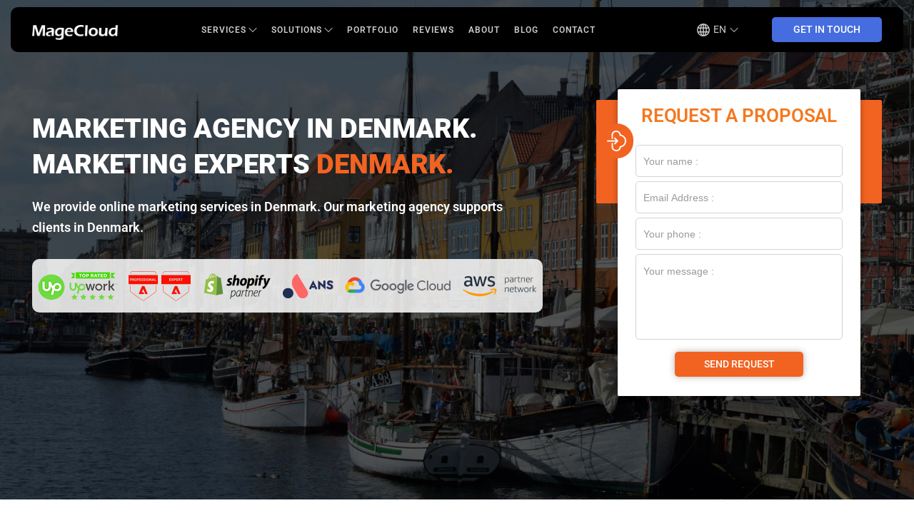

--- FILE ---
content_type: text/html; charset=UTF-8
request_url: https://magecloud.agency/marketing-agency-denmark/
body_size: 43666
content:
<!DOCTYPE html>
<html lang="en-US" class="no-js no-svg">
<head>

<!-- Google Tag Manager -->
<script>(function(w,d,s,l,i){w[l]=w[l]||[];w[l].push({'gtm.start':
new Date().getTime(),event:'gtm.js'});var f=d.getElementsByTagName(s)[0],
j=d.createElement(s),dl=l!='dataLayer'?'&l='+l:'';j.async=true;j.src=
'https://www.googletagmanager.com/gtm.js?id='+i+dl;f.parentNode.insertBefore(j,f);
})(window,document,'script','dataLayer','GTM-5HMNDX8');</script>
<!-- End Google Tag Manager -->

<link rel="shortcut icon" href="https://magecloud.agency/wp-content/themes/magecloudtheme/favicon.ico"/>
<meta name="viewport" content="width=device-width, initial-scale=1.0">

<meta name='robots' content='index, follow, max-image-preview:large, max-snippet:-1, max-video-preview:-1' />
	<style>img:is([sizes="auto" i], [sizes^="auto," i]) { contain-intrinsic-size: 3000px 1500px }</style>
	
	<!-- This site is optimized with the Yoast SEO plugin v25.3 - https://yoast.com/wordpress/plugins/seo/ -->
	<title>Marketing Agency Denmark | Marketing Experts in Denmark</title><link rel="preload" as="style" href="https://fonts.googleapis.com/css?family=Playfair%20Display&#038;display=swap" /><link rel="stylesheet" href="https://fonts.googleapis.com/css?family=Playfair%20Display&#038;display=swap" media="print" onload="this.media='all'" /><noscript><link rel="stylesheet" href="https://fonts.googleapis.com/css?family=Playfair%20Display&#038;display=swap" /></noscript>
	<meta name="description" content="Leading digital marketing agency in Denmark ✅, with marketing professionals ready to start today. ⚡ Top-Rated Agency since 2008" />
	<link rel="canonical" href="https://magecloud.agency/marketing-agency-denmark/" />
	<meta property="og:locale" content="en_US" />
	<meta property="og:type" content="article" />
	<meta property="og:title" content="Marketing Agency Denmark | Marketing Experts in Denmark" />
	<meta property="og:description" content="Leading digital marketing agency in Denmark ✅, with marketing professionals ready to start today. ⚡ Top-Rated Agency since 2008" />
	<meta property="og:url" content="https://magecloud.agency/marketing-agency-denmark/" />
	<meta property="og:site_name" content="MageCloud" />
	<meta property="article:publisher" content="https://www.facebook.com/magecloud.net" />
	<meta property="article:modified_time" content="2024-08-22T15:13:50+00:00" />
	<meta property="og:image" content="https://magecloud.agency/wp-content/uploads/2024/03/opengraph-mc-min.png" />
	<meta property="og:image:width" content="1920" />
	<meta property="og:image:height" content="1008" />
	<meta property="og:image:type" content="image/png" />
	<meta name="twitter:card" content="summary_large_image" />
	<meta name="twitter:site" content="@magecloud_net" />
	<script type="application/ld+json" class="yoast-schema-graph">{"@context":"https://schema.org","@graph":[{"@type":"WebPage","@id":"https://magecloud.agency/marketing-agency-denmark/","url":"https://magecloud.agency/marketing-agency-denmark/","name":"Marketing Agency Denmark | Marketing Experts in Denmark","isPartOf":{"@id":"https://magecloud.agency/#website"},"datePublished":"2023-10-11T10:25:10+00:00","dateModified":"2024-08-22T15:13:50+00:00","description":"Leading digital marketing agency in Denmark ✅, with marketing professionals ready to start today. ⚡ Top-Rated Agency since 2008","inLanguage":"en-US","potentialAction":[{"@type":"ReadAction","target":["https://magecloud.agency/marketing-agency-denmark/"]}]},{"@type":"WebSite","@id":"https://magecloud.agency/#website","url":"https://magecloud.agency/","name":"MageCloud","description":"MageCloud Portfolio","publisher":{"@id":"https://magecloud.agency/#organization"},"potentialAction":[{"@type":"SearchAction","target":{"@type":"EntryPoint","urlTemplate":"https://magecloud.agency/?s={search_term_string}"},"query-input":{"@type":"PropertyValueSpecification","valueRequired":true,"valueName":"search_term_string"}}],"inLanguage":"en-US"},{"@type":"Organization","@id":"https://magecloud.agency/#organization","name":"MageCloud","url":"https://magecloud.agency/","logo":{"@type":"ImageObject","inLanguage":"en-US","@id":"https://magecloud.agency/#/schema/logo/image/","url":"https://magecloud.agency/wp-content/uploads/2024/05/logo_5.png","contentUrl":"https://magecloud.agency/wp-content/uploads/2024/05/logo_5.png","width":296,"height":52,"caption":"MageCloud"},"image":{"@id":"https://magecloud.agency/#/schema/logo/image/"},"sameAs":["https://www.facebook.com/magecloud.net","https://x.com/magecloud_net"]}]}</script>
	<!-- / Yoast SEO plugin. -->


<link rel='dns-prefetch' href='//cdn.jsdelivr.net' />
<link rel='dns-prefetch' href='//fonts.googleapis.com' />
<link rel='dns-prefetch' href='//use.fontawesome.com' />
<link href='https://fonts.gstatic.com' crossorigin rel='preconnect' />
<style type="text/css">.brave_popup{display:none}</style><script data-no-optimize="1"> var brave_popup_data = {}; var bravepop_emailValidation=false; var brave_popup_videos = {};  var brave_popup_formData = {};var brave_popup_adminUser = false; var brave_popup_pageInfo = {"type":"single","pageID":12344,"singleType":"page"};  var bravepop_emailSuggestions={};</script><link data-minify="1" rel='stylesheet' id='reset-css' href='https://magecloud.agency/wp-content/cache/min/1/wp-content/themes/magecloudtheme/reset.css?ver=1762966768' media='all' />
<link data-minify="1" rel='stylesheet' id='style-css' href='https://magecloud.agency/wp-content/cache/min/1/wp-content/themes/magecloudtheme/style.css?ver=1762966768' media='all' />
<link data-minify="1" rel='stylesheet' id='slick-css' href='https://magecloud.agency/wp-content/cache/min/1/gh/kenwheeler/slick@1.8.1/slick/slick.css?ver=1762966768' media='all' />
<link data-minify="1" rel='stylesheet' id='slick-theme-css' href='https://magecloud.agency/wp-content/cache/min/1/gh/kenwheeler/slick@1.8.1/slick/slick-theme.css?ver=1762966768' media='all' />

<link data-minify="1" rel='stylesheet' id='googlefont2-css' href='https://magecloud.agency/wp-content/cache/min/1/releases/v5.4.1/css/all.css?ver=1762966768' media='all' />
<link data-minify="1" rel='stylesheet' id='xpro-elementor-addons-widgets-css' href='https://magecloud.agency/wp-content/cache/min/1/wp-content/plugins/xpro-elementor-addons/assets/css/xpro-widgets.css?ver=1762966768' media='all' />
<link data-minify="1" rel='stylesheet' id='xpro-elementor-addons-responsive-css' href='https://magecloud.agency/wp-content/cache/min/1/wp-content/plugins/xpro-elementor-addons/assets/css/xpro-responsive.css?ver=1762966768' media='all' />
<link data-minify="1" rel='stylesheet' id='font-awesome-css' href='https://magecloud.agency/wp-content/cache/min/1/wp-content/plugins/elementor/assets/lib/font-awesome/css/all.min.css?ver=1762966768' media='all' />
<link rel='stylesheet' id='social-icons-css' href='https://magecloud.agency/wp-content/plugins/elementor/assets/css/widget-social-icons.min.css?ver=3.28.0' media='all' />
<link data-minify="1" rel='stylesheet' id='xpro-icons-css' href='https://magecloud.agency/wp-content/cache/min/1/wp-content/plugins/xpro-elementor-addons/assets/css/xpro-icons.min.css?ver=1762966768' media='all' />
<style id='wp-emoji-styles-inline-css' type='text/css'>

	img.wp-smiley, img.emoji {
		display: inline !important;
		border: none !important;
		box-shadow: none !important;
		height: 1em !important;
		width: 1em !important;
		margin: 0 0.07em !important;
		vertical-align: -0.1em !important;
		background: none !important;
		padding: 0 !important;
	}
</style>
<link rel='stylesheet' id='wp-block-library-css' href='https://magecloud.agency/wp-includes/css/dist/block-library/style.min.css?ver=6.8.3' media='all' />
<style id='classic-theme-styles-inline-css' type='text/css'>
/*! This file is auto-generated */
.wp-block-button__link{color:#fff;background-color:#32373c;border-radius:9999px;box-shadow:none;text-decoration:none;padding:calc(.667em + 2px) calc(1.333em + 2px);font-size:1.125em}.wp-block-file__button{background:#32373c;color:#fff;text-decoration:none}
</style>
<style id='global-styles-inline-css' type='text/css'>
:root{--wp--preset--aspect-ratio--square: 1;--wp--preset--aspect-ratio--4-3: 4/3;--wp--preset--aspect-ratio--3-4: 3/4;--wp--preset--aspect-ratio--3-2: 3/2;--wp--preset--aspect-ratio--2-3: 2/3;--wp--preset--aspect-ratio--16-9: 16/9;--wp--preset--aspect-ratio--9-16: 9/16;--wp--preset--color--black: #000000;--wp--preset--color--cyan-bluish-gray: #abb8c3;--wp--preset--color--white: #ffffff;--wp--preset--color--pale-pink: #f78da7;--wp--preset--color--vivid-red: #cf2e2e;--wp--preset--color--luminous-vivid-orange: #ff6900;--wp--preset--color--luminous-vivid-amber: #fcb900;--wp--preset--color--light-green-cyan: #7bdcb5;--wp--preset--color--vivid-green-cyan: #00d084;--wp--preset--color--pale-cyan-blue: #8ed1fc;--wp--preset--color--vivid-cyan-blue: #0693e3;--wp--preset--color--vivid-purple: #9b51e0;--wp--preset--gradient--vivid-cyan-blue-to-vivid-purple: linear-gradient(135deg,rgba(6,147,227,1) 0%,rgb(155,81,224) 100%);--wp--preset--gradient--light-green-cyan-to-vivid-green-cyan: linear-gradient(135deg,rgb(122,220,180) 0%,rgb(0,208,130) 100%);--wp--preset--gradient--luminous-vivid-amber-to-luminous-vivid-orange: linear-gradient(135deg,rgba(252,185,0,1) 0%,rgba(255,105,0,1) 100%);--wp--preset--gradient--luminous-vivid-orange-to-vivid-red: linear-gradient(135deg,rgba(255,105,0,1) 0%,rgb(207,46,46) 100%);--wp--preset--gradient--very-light-gray-to-cyan-bluish-gray: linear-gradient(135deg,rgb(238,238,238) 0%,rgb(169,184,195) 100%);--wp--preset--gradient--cool-to-warm-spectrum: linear-gradient(135deg,rgb(74,234,220) 0%,rgb(151,120,209) 20%,rgb(207,42,186) 40%,rgb(238,44,130) 60%,rgb(251,105,98) 80%,rgb(254,248,76) 100%);--wp--preset--gradient--blush-light-purple: linear-gradient(135deg,rgb(255,206,236) 0%,rgb(152,150,240) 100%);--wp--preset--gradient--blush-bordeaux: linear-gradient(135deg,rgb(254,205,165) 0%,rgb(254,45,45) 50%,rgb(107,0,62) 100%);--wp--preset--gradient--luminous-dusk: linear-gradient(135deg,rgb(255,203,112) 0%,rgb(199,81,192) 50%,rgb(65,88,208) 100%);--wp--preset--gradient--pale-ocean: linear-gradient(135deg,rgb(255,245,203) 0%,rgb(182,227,212) 50%,rgb(51,167,181) 100%);--wp--preset--gradient--electric-grass: linear-gradient(135deg,rgb(202,248,128) 0%,rgb(113,206,126) 100%);--wp--preset--gradient--midnight: linear-gradient(135deg,rgb(2,3,129) 0%,rgb(40,116,252) 100%);--wp--preset--font-size--small: 13px;--wp--preset--font-size--medium: 20px;--wp--preset--font-size--large: 36px;--wp--preset--font-size--x-large: 42px;--wp--preset--spacing--20: 0.44rem;--wp--preset--spacing--30: 0.67rem;--wp--preset--spacing--40: 1rem;--wp--preset--spacing--50: 1.5rem;--wp--preset--spacing--60: 2.25rem;--wp--preset--spacing--70: 3.38rem;--wp--preset--spacing--80: 5.06rem;--wp--preset--shadow--natural: 6px 6px 9px rgba(0, 0, 0, 0.2);--wp--preset--shadow--deep: 12px 12px 50px rgba(0, 0, 0, 0.4);--wp--preset--shadow--sharp: 6px 6px 0px rgba(0, 0, 0, 0.2);--wp--preset--shadow--outlined: 6px 6px 0px -3px rgba(255, 255, 255, 1), 6px 6px rgba(0, 0, 0, 1);--wp--preset--shadow--crisp: 6px 6px 0px rgba(0, 0, 0, 1);}:where(.is-layout-flex){gap: 0.5em;}:where(.is-layout-grid){gap: 0.5em;}body .is-layout-flex{display: flex;}.is-layout-flex{flex-wrap: wrap;align-items: center;}.is-layout-flex > :is(*, div){margin: 0;}body .is-layout-grid{display: grid;}.is-layout-grid > :is(*, div){margin: 0;}:where(.wp-block-columns.is-layout-flex){gap: 2em;}:where(.wp-block-columns.is-layout-grid){gap: 2em;}:where(.wp-block-post-template.is-layout-flex){gap: 1.25em;}:where(.wp-block-post-template.is-layout-grid){gap: 1.25em;}.has-black-color{color: var(--wp--preset--color--black) !important;}.has-cyan-bluish-gray-color{color: var(--wp--preset--color--cyan-bluish-gray) !important;}.has-white-color{color: var(--wp--preset--color--white) !important;}.has-pale-pink-color{color: var(--wp--preset--color--pale-pink) !important;}.has-vivid-red-color{color: var(--wp--preset--color--vivid-red) !important;}.has-luminous-vivid-orange-color{color: var(--wp--preset--color--luminous-vivid-orange) !important;}.has-luminous-vivid-amber-color{color: var(--wp--preset--color--luminous-vivid-amber) !important;}.has-light-green-cyan-color{color: var(--wp--preset--color--light-green-cyan) !important;}.has-vivid-green-cyan-color{color: var(--wp--preset--color--vivid-green-cyan) !important;}.has-pale-cyan-blue-color{color: var(--wp--preset--color--pale-cyan-blue) !important;}.has-vivid-cyan-blue-color{color: var(--wp--preset--color--vivid-cyan-blue) !important;}.has-vivid-purple-color{color: var(--wp--preset--color--vivid-purple) !important;}.has-black-background-color{background-color: var(--wp--preset--color--black) !important;}.has-cyan-bluish-gray-background-color{background-color: var(--wp--preset--color--cyan-bluish-gray) !important;}.has-white-background-color{background-color: var(--wp--preset--color--white) !important;}.has-pale-pink-background-color{background-color: var(--wp--preset--color--pale-pink) !important;}.has-vivid-red-background-color{background-color: var(--wp--preset--color--vivid-red) !important;}.has-luminous-vivid-orange-background-color{background-color: var(--wp--preset--color--luminous-vivid-orange) !important;}.has-luminous-vivid-amber-background-color{background-color: var(--wp--preset--color--luminous-vivid-amber) !important;}.has-light-green-cyan-background-color{background-color: var(--wp--preset--color--light-green-cyan) !important;}.has-vivid-green-cyan-background-color{background-color: var(--wp--preset--color--vivid-green-cyan) !important;}.has-pale-cyan-blue-background-color{background-color: var(--wp--preset--color--pale-cyan-blue) !important;}.has-vivid-cyan-blue-background-color{background-color: var(--wp--preset--color--vivid-cyan-blue) !important;}.has-vivid-purple-background-color{background-color: var(--wp--preset--color--vivid-purple) !important;}.has-black-border-color{border-color: var(--wp--preset--color--black) !important;}.has-cyan-bluish-gray-border-color{border-color: var(--wp--preset--color--cyan-bluish-gray) !important;}.has-white-border-color{border-color: var(--wp--preset--color--white) !important;}.has-pale-pink-border-color{border-color: var(--wp--preset--color--pale-pink) !important;}.has-vivid-red-border-color{border-color: var(--wp--preset--color--vivid-red) !important;}.has-luminous-vivid-orange-border-color{border-color: var(--wp--preset--color--luminous-vivid-orange) !important;}.has-luminous-vivid-amber-border-color{border-color: var(--wp--preset--color--luminous-vivid-amber) !important;}.has-light-green-cyan-border-color{border-color: var(--wp--preset--color--light-green-cyan) !important;}.has-vivid-green-cyan-border-color{border-color: var(--wp--preset--color--vivid-green-cyan) !important;}.has-pale-cyan-blue-border-color{border-color: var(--wp--preset--color--pale-cyan-blue) !important;}.has-vivid-cyan-blue-border-color{border-color: var(--wp--preset--color--vivid-cyan-blue) !important;}.has-vivid-purple-border-color{border-color: var(--wp--preset--color--vivid-purple) !important;}.has-vivid-cyan-blue-to-vivid-purple-gradient-background{background: var(--wp--preset--gradient--vivid-cyan-blue-to-vivid-purple) !important;}.has-light-green-cyan-to-vivid-green-cyan-gradient-background{background: var(--wp--preset--gradient--light-green-cyan-to-vivid-green-cyan) !important;}.has-luminous-vivid-amber-to-luminous-vivid-orange-gradient-background{background: var(--wp--preset--gradient--luminous-vivid-amber-to-luminous-vivid-orange) !important;}.has-luminous-vivid-orange-to-vivid-red-gradient-background{background: var(--wp--preset--gradient--luminous-vivid-orange-to-vivid-red) !important;}.has-very-light-gray-to-cyan-bluish-gray-gradient-background{background: var(--wp--preset--gradient--very-light-gray-to-cyan-bluish-gray) !important;}.has-cool-to-warm-spectrum-gradient-background{background: var(--wp--preset--gradient--cool-to-warm-spectrum) !important;}.has-blush-light-purple-gradient-background{background: var(--wp--preset--gradient--blush-light-purple) !important;}.has-blush-bordeaux-gradient-background{background: var(--wp--preset--gradient--blush-bordeaux) !important;}.has-luminous-dusk-gradient-background{background: var(--wp--preset--gradient--luminous-dusk) !important;}.has-pale-ocean-gradient-background{background: var(--wp--preset--gradient--pale-ocean) !important;}.has-electric-grass-gradient-background{background: var(--wp--preset--gradient--electric-grass) !important;}.has-midnight-gradient-background{background: var(--wp--preset--gradient--midnight) !important;}.has-small-font-size{font-size: var(--wp--preset--font-size--small) !important;}.has-medium-font-size{font-size: var(--wp--preset--font-size--medium) !important;}.has-large-font-size{font-size: var(--wp--preset--font-size--large) !important;}.has-x-large-font-size{font-size: var(--wp--preset--font-size--x-large) !important;}
:where(.wp-block-post-template.is-layout-flex){gap: 1.25em;}:where(.wp-block-post-template.is-layout-grid){gap: 1.25em;}
:where(.wp-block-columns.is-layout-flex){gap: 2em;}:where(.wp-block-columns.is-layout-grid){gap: 2em;}
:root :where(.wp-block-pullquote){font-size: 1.5em;line-height: 1.6;}
</style>
<link data-minify="1" rel='stylesheet' id='menu-image-css' href='https://magecloud.agency/wp-content/cache/min/1/wp-content/plugins/menu-image/includes/css/menu-image.css?ver=1762966768' media='all' />
<link data-minify="1" rel='stylesheet' id='dashicons-css' href='https://magecloud.agency/wp-content/cache/min/1/wp-includes/css/dashicons.min.css?ver=1762966768' media='all' />
<link data-minify="1" rel='stylesheet' id='mailerlite_forms.css-css' href='https://magecloud.agency/wp-content/cache/min/1/wp-content/plugins/official-mailerlite-sign-up-forms/assets/css/mailerlite_forms.css?ver=1762966768' media='all' />
<style id='rocket-lazyload-inline-css' type='text/css'>
.rll-youtube-player{position:relative;padding-bottom:56.23%;height:0;overflow:hidden;max-width:100%;}.rll-youtube-player:focus-within{outline: 2px solid currentColor;outline-offset: 5px;}.rll-youtube-player iframe{position:absolute;top:0;left:0;width:100%;height:100%;z-index:100;background:0 0}.rll-youtube-player img{bottom:0;display:block;left:0;margin:auto;max-width:100%;width:100%;position:absolute;right:0;top:0;border:none;height:auto;-webkit-transition:.4s all;-moz-transition:.4s all;transition:.4s all}.rll-youtube-player img:hover{-webkit-filter:brightness(75%)}.rll-youtube-player .play{height:100%;width:100%;left:0;top:0;position:absolute;background:url(https://magecloud.agency/wp-content/plugins/wp-rocket/assets/img/youtube.png) no-repeat center;background-color: transparent !important;cursor:pointer;border:none;}
</style>
<link rel="https://api.w.org/" href="https://magecloud.agency/wp-json/" /><link rel="alternate" title="JSON" type="application/json" href="https://magecloud.agency/wp-json/wp/v2/pages/12344" /><link rel="alternate" title="oEmbed (JSON)" type="application/json+oembed" href="https://magecloud.agency/wp-json/oembed/1.0/embed?url=https%3A%2F%2Fmagecloud.agency%2Fmarketing-agency-denmark%2F" />
<link rel="alternate" title="oEmbed (XML)" type="text/xml+oembed" href="https://magecloud.agency/wp-json/oembed/1.0/embed?url=https%3A%2F%2Fmagecloud.agency%2Fmarketing-agency-denmark%2F&#038;format=xml" />
    <script id="vtag-ai-js" async src="https://r2.leadsy.ai/tag.js" data-pid="qu50P195ND3bhfNG" data-version="062024"></script>
    <meta name="generator" content="Elementor 3.30.2; features: e_font_icon_svg, additional_custom_breakpoints; settings: css_print_method-external, google_font-enabled, font_display-auto">
			<style>
				.e-con.e-parent:nth-of-type(n+4):not(.e-lazyloaded):not(.e-no-lazyload),
				.e-con.e-parent:nth-of-type(n+4):not(.e-lazyloaded):not(.e-no-lazyload) * {
					background-image: none !important;
				}
				@media screen and (max-height: 1024px) {
					.e-con.e-parent:nth-of-type(n+3):not(.e-lazyloaded):not(.e-no-lazyload),
					.e-con.e-parent:nth-of-type(n+3):not(.e-lazyloaded):not(.e-no-lazyload) * {
						background-image: none !important;
					}
				}
				@media screen and (max-height: 640px) {
					.e-con.e-parent:nth-of-type(n+2):not(.e-lazyloaded):not(.e-no-lazyload),
					.e-con.e-parent:nth-of-type(n+2):not(.e-lazyloaded):not(.e-no-lazyload) * {
						background-image: none !important;
					}
				}
			</style>
					<style type="text/css" id="wp-custom-css">
			.full-header-menu .container-full {
	padding: 5% 1% 3% 3%;
}

body .ecom-info .trustpilot-block a {
	    display: inline;
}
		</style>
		<noscript><style id="rocket-lazyload-nojs-css">.rll-youtube-player, [data-lazy-src]{display:none !important;}</style></noscript><script type="application/ld+json">
    {
        "@context": "http://schema.org",
        "@type": "Product",
        "aggregateRating": {
            "@type": "AggregateRating",
            "ratingValue": "5.0",
            "reviewCount": "28"
        },
        "description": "Supercharge your eCommerce initiative with a bespoke Magento website developed by a team of Magento experts",
        "name": "Magento Development Agency",
        "review": [
        
                {
                    "@type": "Review",
                    "author": {
                        "@type": "Person",
                        "name": "Dmitriy Aminov"
                    },
                    "datePublished": "2020-04-03",
                    "description": "I been with Paul for over a year now and I'm very satisfied with his team. He takes his time to always be available and always professional.",
                    "name": "Dmitriy Aminov",
                    "reviewRating": {
                        "@type": "Rating",
                        "bestRating": "5",
                        "ratingValue": "5",
                        "worstRating": "1"
                    }
                },
                {
                    "@type": "Review",
                    "author": {
                        "@type": "Person",
                        "name": "Peter Dennis"
                    },
                    "datePublished": "2020-04-03",
                    "description": "I highly recommend Magecloud
We have been working with Paul and Slava for a year now.
At First it was very difficult moving from Magento 1 to Magento 2 with a UK developer, then we started using MageCloud.
Slava and Paul helped with every request we made and suggested some amazing ideas that boosted sales.
As a result we have a very stable Magento 2 website (well patched) that is generating a lot of sales and growing thanks to MageCloud.
I was a little concerned about the language barrier as they are in Ukraine, but to be honest they speak better English than I do!
I highly recommend these guys and girls.",
                    "name": "Peter Dennis",
                    "reviewRating": {
                        "@type": "Rating",
                        "bestRating": "5",
                        "ratingValue": "5",
                        "worstRating": "1"
                    }
                },
                {
                    "@type": "Review",
                    "author": {
                        "@type": "Person",
                        "name": "Traveling Baby"
                    },
                    "datePublished": "2020-04-04",
                    "description": "Amazing team of people who actually perform above and beyond. Working with Paul, Alex and Max has shown me that not all development teams are made the same. They are efficient, timely and reliable. Highly recommend!!",
                    "name": "Traveling Baby",
                    "reviewRating": {
                        "@type": "Rating",
                        "bestRating": "5",
                        "ratingValue": "5",
                        "worstRating": "1"
                    }
                },
                {
                    "@type": "Review",
                    "author": {
                        "@type": "Person",
                        "name": "Tommy"
                    },
                    "datePublished": "2020-04-04",
                    "description": "The team at MageCloud has my highest recommendation.
Together with the team, we have redesigned our webshops and optimized the technical platform.
Great work and good understanding for ecommerce business, which has a great value for us.",
                    "name": "Tommy",
                    "reviewRating": {
                        "@type": "Rating",
                        "bestRating": "5",
                        "ratingValue": "5",
                        "worstRating": "1"
                    }
                },
                {
                    "@type": "Review",
                    "author": {
                        "@type": "Person",
                        "name": "Alive Betty"
                    },
                    "datePublished": "2020-04-04",
                    "description": "Great team, Great development
We have been using Magecloud for 8 months now. Great team that deliver focused Magento development that meet the requirements of your business, customers and budget. Paul has an outstanding understanding of Magento, and business to ensure you always get an excellent service.",
                    "name": "Alive Betty",
                    "reviewRating": {
                        "@type": "Rating",
                        "bestRating": "5",
                        "ratingValue": "5",
                        "worstRating": "1"
                    }
                },
                {
                    "@type": "Review",
                    "author": {
                        "@type": "Person",
                        "name": "Tom"
                    },
                    "datePublished": "2020-04-04",
                    "description": "Best development team out there!
Paul and team have been amazing to work with for the last. They have helped my Magento store double revenue in only 6 months by implementing new features to help with UI and UX along with fixing bugs.
I would highly recommend using this company and would suggest you travel to Ukraine and meet the team to understand your full requirements. I'm a believer in relationships and this can only be done by meeting the team to help develop your strategy.",
                    "name": "Tom",
                    "reviewRating": {
                        "@type": "Rating",
                        "bestRating": "5",
                        "ratingValue": "5",
                        "worstRating": "1"
                    }
                },
                {
                    "@type": "Review",
                    "author": {
                        "@type": "Person",
                        "name": "Aaron"
                    },
                    "datePublished": "2020-04-04",
                    "description": "MageCloud is the best
We have worked with Paul and the team at MageCloud now for years. They are trustworthy, professional, talented, and available when really needed. I couldn't ask for more, and look forward to continuing our relationship in the future.",
                    "name": "Aaron",
                    "reviewRating": {
                        "@type": "Rating",
                        "bestRating": "5",
                        "ratingValue": "5",
                        "worstRating": "1"
                    }
                },
                {
                    "@type": "Review",
                    "author": {
                        "@type": "Person",
                        "name": "Dave Press"
                    },
                    "datePublished": "2020-04-06",
                    "description": "We have worked with Paul and his team many times over the years and have always had a great outcome.",
                    "name": "Dave Press",
                    "reviewRating": {
                        "@type": "Rating",
                        "bestRating": "5",
                        "ratingValue": "5",
                        "worstRating": "1"
                    }
                },
                {
                    "@type": "Review",
                    "author": {
                        "@type": "Person",
                        "name": "Marshall Matheson"
                    },
                    "datePublished": "2020-04-06",
                    "description": "Paul has been most helpful over the years working with him on several projects. His team worked very efficiently with total transparency and have been very pleased with the results. Paul has always responded very quickly to general inquiries around industry issues and I have appreciated his advice and recommendations. I highly recommend Paul.",
                    "name": "Marshall Matheson",
                    "reviewRating": {
                        "@type": "Rating",
                        "bestRating": "5",
                        "ratingValue": "5",
                        "worstRating": "1"
                    }
                },
                {
                    "@type": "Review",
                    "author": {
                        "@type": "Person",
                        "name": "Jordan Green"
                    },
                    "datePublished": "2020-04-08",
                    "description": "Excellent Service & Price
Paul, Slava and the team are extremely professional. They go the extra mile to get the job done. I highly recommend their services.",
                    "name": "Jordan Green",
                    "reviewRating": {
                        "@type": "Rating",
                        "bestRating": "5",
                        "ratingValue": "5",
                        "worstRating": "1"
                    }
                },
                {
                    "@type": "Review",
                    "author": {
                        "@type": "Person",
                        "name": "Jimmy"
                    },
                    "datePublished": "2020-04-08",
                    "description": "Paul and team are absolutely excellent in what they do. Extremely professional and very well organized. They are unlike most Magento programmers out there in that they were very proactive in identifying and fixing issues with our Magento site. They communicated very clearly, provided advice and guidance on how best to accomplish one thing or another and overall was just a hugely valuable asset to us. Thanks again for everything you've done for us.",
                    "name": "Jimmy",
                    "reviewRating": {
                        "@type": "Rating",
                        "bestRating": "5",
                        "ratingValue": "5",
                        "worstRating": "1"
                    }
                },
                {
                    "@type": "Review",
                    "author": {
                        "@type": "Person",
                        "name": "Harold"
                    },
                    "datePublished": "2020-04-08",
                    "description": "They provided us with excellent service. They are very knowledgeable.
Always go above and beyond.
It was a pleasure working with them for a hour a year. Will definitely use their service again if we need a Magento website.",
                    "name": "Harold",
                    "reviewRating": {
                        "@type": "Rating",
                        "bestRating": "5",
                        "ratingValue": "5",
                        "worstRating": "1"
                    }
                },
                {
                    "@type": "Review",
                    "author": {
                        "@type": "Person",
                        "name": "Estefani Rangel"
                    },
                    "datePublished": "2020-04-09",
                    "description": "Comitted to excelence
Paul and his team are great! They have regular meetings to ensure that the project is going as expected. Clear communication. Honest work. Always there for you if a disaster happens.",
                    "name": "Estefani Rangel",
                    "reviewRating": {
                        "@type": "Rating",
                        "bestRating": "5",
                        "ratingValue": "5",
                        "worstRating": "1"
                    }
                },
                {
                    "@type": "Review",
                    "author": {
                        "@type": "Person",
                        "name": "Eugene"
                    },
                    "datePublished": "2020-04-15",
                    "description": "Excellent service
Received and excellent service from Paul in the past - they developed our website from scratch and provided great support. we are still happily using it.",
                    "name": "Eugene",
                    "reviewRating": {
                        "@type": "Rating",
                        "bestRating": "5",
                        "ratingValue": "5",
                        "worstRating": "1"
                    }
                },
                {
                    "@type": "Review",
                    "author": {
                        "@type": "Person",
                        "name": "Yaniv Ben David"
                    },
                    "datePublished": "2020-05-06",
                    "description": "Excellent company
Paul is an amazing person to do business with. Great to work with, Great team.
Highly recommend.",
                    "name": "Yaniv Ben David",
                    "reviewRating": {
                        "@type": "Rating",
                        "bestRating": "5",
                        "ratingValue": "5",
                        "worstRating": "1"
                    }
                },
                {
                    "@type": "Review",
                    "author": {
                        "@type": "Person",
                        "name": "Matthew Lai"
                    },
                    "datePublished": "2020-05-07",
                    "description": "Professionalism
Paul and the team have been working on my magento 2 site for over a year now and I have found them to be knowledgeable, honest and hard working. Paul is an effective and honest communicator who quickly works out what I am trying to achieve and undertakes the best process in order to get the results we strive for. He will not hesitate to let me know if there is something could be done better, which is much appreciated. We will continue to utilise MageCloud's expertise and whole-heartedly recommend their services after trying many other companies.
Keep up the good work guys!
Matt
Australia",
                    "name": "Matthew Lai",
                    "reviewRating": {
                        "@type": "Rating",
                        "bestRating": "5",
                        "ratingValue": "5",
                        "worstRating": "1"
                    }
                },
                {
                    "@type": "Review",
                    "author": {
                        "@type": "Person",
                        "name": "Misha Somerville"
                    },
                    "datePublished": "2020-05-12",
                    "description": "Direct communication and high action to get things as they should be
Paul gets straight to the heart of the matter very quickly. There's no messing around - he not afraid to tell you why something isn't working, what needs improved and to take action to sort it out. This can be a breath of fresh air when you actually need to know why something's not working! ...as part of a process of getting it working the way it should be.",
                    "name": "Misha Somerville",
                    "reviewRating": {
                        "@type": "Rating",
                        "bestRating": "5",
                        "ratingValue": "5",
                        "worstRating": "1"
                    }
                },
                {
                    "@type": "Review",
                    "author": {
                        "@type": "Person",
                        "name": "Nilufar Pulatova"
                    },
                    "datePublished": "2020-05-22",
                    "description": "Exceptional service! Thank you!
I came across Paul Ryazanov of MageCloud through Upwork where I was looking for Magento 2 migration help. We did not get to do the migration but the advice and guidance I received was far beyond my expectations. These guys STOP AND THINK before they act. They stoped and asked questions like “what does this client really need?” and “Is this the best approach for a client to take?” while other service providers were eager to jump into a project without questioning the project’s need for existence in the first place.
Exceptional service! Thank you!",
                    "name": "Nilufar Pulatova",
                    "reviewRating": {
                        "@type": "Rating",
                        "bestRating": "5",
                        "ratingValue": "5",
                        "worstRating": "1"
                    }
                },
                {
                    "@type": "Review",
                    "author": {
                        "@type": "Person",
                        "name": "Pete Saunders"
                    },
                    "datePublished": "2020-10-10",
                    "description": "The best magento developer I've worked with
I've been working with Paul and his team at MageCloud for over 2 years and have found them excellent to work with. They know magento inside out, are very organised and professional, and have a solid work ethic. I can simply tell them what I want to achieve and they will make suggestions on the most effective way to do it. For me that is invaluable as I wasted a lot of time and money with two other magento agencies before I found MageCloud. If you are serious about your magento site, hire Paul and his team.",
                    "name": "Pete Saunders",
                    "reviewRating": {
                        "@type": "Rating",
                        "bestRating": "5",
                        "ratingValue": "5",
                        "worstRating": "1"
                    }
                },
                {
                    "@type": "Review",
                    "author": {
                        "@type": "Person",
                        "name": "ch"
                    },
                    "datePublished": "2020-11-02",
                    "description": "good service
Hello, Paul just I want to thank you for your time and the important information about SEO customization. i recommend a deal with this agency and with Mr.Paul thanks.
Nasser.",
                    "name": "ch",
                    "reviewRating": {
                        "@type": "Rating",
                        "bestRating": "5",
                        "ratingValue": "5",
                        "worstRating": "1"
                    }
                },
                {
                    "@type": "Review",
                    "author": {
                        "@type": "Person",
                        "name": "Dennis"
                    },
                    "datePublished": "2021-02-26",
                    "description": "Excellent expérience.",
                    "name": "Dennis",
                    "reviewRating": {
                        "@type": "Rating",
                        "bestRating": "5",
                        "ratingValue": "5",
                        "worstRating": "1"
                    }
                },
                {
                    "@type": "Review",
                    "author": {
                        "@type": "Person",
                        "name": "mike mahmoud"
                    },
                    "datePublished": "2021-04-14",
                    "description": "great team and straight to the point. they know what they doing and excellent support. they helped me in the SEO and some other issues on my ecommerce website",
                    "name": "mike mahmoud",
                    "reviewRating": {
                        "@type": "Rating",
                        "bestRating": "5",
                        "ratingValue": "5",
                        "worstRating": "1"
                    }
                },
                {
                    "@type": "Review",
                    "author": {
                        "@type": "Person",
                        "name": "Nicolai"
                    },
                    "datePublished": "2021-04-15",
                    "description": "Fantastic company!",
                    "name": "Nicolai",
                    "reviewRating": {
                        "@type": "Rating",
                        "bestRating": "5",
                        "ratingValue": "5",
                        "worstRating": "1"
                    }
                },
                {
                    "@type": "Review",
                    "author": {
                        "@type": "Person",
                        "name": "C Ina"
                    },
                    "datePublished": "2021-04-16",
                    "description": "By far the best Magento Agency
Plenty of Magento Agencies out there, but none come close to Magecloud. These guys are the real deal.
They have a no BS culture. I have a lot of respect for Paul as he says it how it is without beating around the bush.
And big praise to my Magecloud Project Manager Alex, whom we discuss processes probably on a daily basis. Very good business mind, who always finds a simpler solution in anything I want to implement.
The devs are top-notch. These guys implemented my website when probably 5-7 other agencies/freelancers failed!
You can get Paul on a Zoom/Google Meet call anytime, and he is very open to discussion. If you're not happy with something, he's out there to fix it for you and will make it happen.
Overall an excellent outfit whom I'd recommend wholeheartedly.",
                    "name": "C Ina",
                    "reviewRating": {
                        "@type": "Rating",
                        "bestRating": "5",
                        "ratingValue": "5",
                        "worstRating": "1"
                    }
                },
                {
                    "@type": "Review",
                    "author": {
                        "@type": "Person",
                        "name": "Cormac Ó HEideáin"
                    },
                    "datePublished": "2021-04-19",
                    "description": "Great!
Paul and his team were very helpful",
                    "name": "Cormac Ó HEideáin",
                    "reviewRating": {
                        "@type": "Rating",
                        "bestRating": "5",
                        "ratingValue": "5",
                        "worstRating": "1"
                    }
                },
                {
                    "@type": "Review",
                    "author": {
                        "@type": "Person",
                        "name": "Andriy Mazhar"
                    },
                    "datePublished": "2021-04-20",
                    "description": "MageCloud solid experience
MageCloud team fixed all underperformed issues for our new web-page in order to get started well. Thay always suggest optimal solutions for any our ideas.",
                    "name": "Andriy Mazhar",
                    "reviewRating": {
                        "@type": "Rating",
                        "bestRating": "5",
                        "ratingValue": "5",
                        "worstRating": "1"
                    }
                },
                {
                    "@type": "Review",
                    "author": {
                        "@type": "Person",
                        "name": "savannicom"
                    },
                    "datePublished": "2021-04-22",
                    "description": "Excellent Magento service
Excellent Magento service. MageCloud's team is efficient and skillful and working with them has been easy and flexible.",
                    "name": "savannicom",
                    "reviewRating": {
                        "@type": "Rating",
                        "bestRating": "5",
                        "ratingValue": "5",
                        "worstRating": "1"
                    }
                },
                {
                    "@type": "Review",
                    "author": {
                        "@type": "Person",
                        "name": "Simone C"
                    },
                    "datePublished": "2021-04-25",
                    "description": "I have worked with Paul on my Magento site and found him and his team very prepared. They know their stuff and they will deliver what agreed. If you have a Magento site these guys are the ones to go to.",
                    "name": "Simone C",
                    "reviewRating": {
                        "@type": "Rating",
                        "bestRating": "5",
                        "ratingValue": "5",
                        "worstRating": "1"
                    }
                }        ]
    }
</script>

    <!-- MailerLite Universal -->
    <script>
        (function(w,d,e,u,f,l,n){w[f]=w[f]||function(){(w[f].q=w[f].q||[])
            .push(arguments);},l=d.createElement(e),l.async=1,l.src=u,
            n=d.getElementsByTagName(e)[0],n.parentNode.insertBefore(l,n);})
        (window,document,'script','https://assets.mailerlite.com/js/universal.js','ml');
        ml('account', '354207');
    </script>
    <!-- End MailerLite Universal -->
</head>
<body data-rsssl=1 class="wp-singular page-template page-template-location-landing-page-digital page-template-location-landing-page-digital-php page page-id-12344 wp-theme-magecloudtheme marketing-agency-denmark elementor-default elementor-kit-13510">
<!-- Google Tag Manager (noscript) -->
<noscript><iframe src="https://www.googletagmanager.com/ns.html?id=GTM-5HMNDX8"
height="0" width="0" style="display:none;visibility:hidden"></iframe></noscript>
<!-- End Google Tag Manager (noscript) -->
<nav
    >
        <div class="container">
        <a href="/">
            <img src="data:image/svg+xml,%3Csvg%20xmlns='http://www.w3.org/2000/svg'%20viewBox='0%200%20120%2021'%3E%3C/svg%3E" width="120px" height="21px" style="margin-top:7px"
                 alt="UKFast Magento agency partner. Amazon AWS &amp; Google Cloud Magento partner"
                 title="UKFast Magento agency partner. Amazon AWS &amp; Google Cloud Magento partner" data-lazy-src="https://magecloud.agency/wp-content/themes/magecloudtheme/images/logo_5.png"/><noscript><img src="https://magecloud.agency/wp-content/themes/magecloudtheme/images/logo_5.png" width="120px" height="21px" style="margin-top:7px"
                 alt="UKFast Magento agency partner. Amazon AWS &amp; Google Cloud Magento partner"
                 title="UKFast Magento agency partner. Amazon AWS &amp; Google Cloud Magento partner"/></noscript>
        </a>

        <ul class="menu"><li id="menu-item-24680" class="service-desktop services menu-item menu-item-type-custom menu-item-object-custom menu-item-24680"><a href="#">Services</a></li>
<li id="menu-item-24681" class="service-mobile menu-item menu-item-type-custom menu-item-object-custom menu-item-has-children menu-item-24681"><a href="#">Services</a>
<ul class="sub-menu">
	<li id="menu-item-24682" class="service-mobile menu-item menu-item-type-custom menu-item-object-custom menu-item-has-children menu-item-24682"><a href="#">MAGENTO</a>
	<ul class="sub-menu">
		<li id="menu-item-24685" class="menu-item menu-item-type-post_type menu-item-object-page menu-item-24685"><a href="https://magecloud.agency/migration-to-magento-2/">Migration to Magento 2</a></li>
		<li id="menu-item-24689" class="menu-item menu-item-type-post_type menu-item-object-page menu-item-24689"><a href="https://magecloud.agency/magento-site-audit/">Magento Site Audit</a></li>
		<li id="menu-item-24690" class="menu-item menu-item-type-post_type menu-item-object-page menu-item-24690"><a href="https://magecloud.agency/magento-design/">Magento Design</a></li>
		<li id="menu-item-24695" class="menu-item menu-item-type-post_type menu-item-object-page menu-item-24695"><a href="https://magecloud.agency/magento-development/">Magento Development</a></li>
		<li id="menu-item-24692" class="menu-item menu-item-type-post_type menu-item-object-page menu-item-24692"><a href="https://magecloud.agency/magento-speed-optimization/">Magento Speed Optimisation</a></li>
		<li id="menu-item-24693" class="menu-item menu-item-type-post_type menu-item-object-page menu-item-24693"><a href="https://magecloud.agency/magento-secure-review/">Magento Security Review</a></li>
		<li id="menu-item-24691" class="menu-item menu-item-type-post_type menu-item-object-page menu-item-24691"><a href="https://magecloud.agency/magento-seo-sem/">Magento SEO / SEM</a></li>
		<li id="menu-item-24694" class="menu-item menu-item-type-post_type menu-item-object-page menu-item-24694"><a href="https://magecloud.agency/magento-maintenance/">Magento Support &#038; Maintenance</a></li>
	</ul>
</li>
	<li id="menu-item-24684" class="service-mobile menu-item menu-item-type-custom menu-item-object-custom menu-item-has-children menu-item-24684"><a href="#">SHOPIFY</a>
	<ul class="sub-menu">
		<li id="menu-item-24687" class="menu-item menu-item-type-post_type menu-item-object-page menu-item-24687"><a href="https://magecloud.agency/migration-to-shopify-or-shopify-plus/">Migration to Shopify or Shopify Plus</a></li>
		<li id="menu-item-24719" class="menu-item menu-item-type-post_type menu-item-object-page menu-item-24719"><a href="https://magecloud.agency/shopify-site-audit/">Shopify Site Audit</a></li>
		<li id="menu-item-24723" class="menu-item menu-item-type-post_type menu-item-object-page menu-item-24723"><a href="https://magecloud.agency/shopify-design/">Shopify Design</a></li>
		<li id="menu-item-24724" class="menu-item menu-item-type-post_type menu-item-object-page menu-item-24724"><a href="https://magecloud.agency/shopify-development/">Shopify Development</a></li>
		<li id="menu-item-24718" class="menu-item menu-item-type-post_type menu-item-object-page menu-item-24718"><a href="https://magecloud.agency/shopify-speed-optimization/">Shopify Speed Optimization</a></li>
		<li id="menu-item-24721" class="menu-item menu-item-type-post_type menu-item-object-page menu-item-24721"><a href="https://magecloud.agency/shopify-secure-review/">Shopify Secure Review</a></li>
		<li id="menu-item-24720" class="menu-item menu-item-type-post_type menu-item-object-page menu-item-24720"><a href="https://magecloud.agency/shopify-seo-sem/">Shopify SEO/SEM</a></li>
		<li id="menu-item-24722" class="menu-item menu-item-type-post_type menu-item-object-page menu-item-24722"><a href="https://magecloud.agency/shopify-maintenance/">Shopify Maintenance</a></li>
	</ul>
</li>
	<li id="menu-item-24683" class="service-mobile menu-item menu-item-type-custom menu-item-object-custom menu-item-has-children menu-item-24683"><a href="#">WOOCOMMERCE</a>
	<ul class="sub-menu">
		<li id="menu-item-24686" class="menu-item menu-item-type-post_type menu-item-object-page menu-item-24686"><a href="https://magecloud.agency/migration-to-wordpress-or-woocommerce/">Migration to WordPress or WooCommerce</a></li>
		<li id="menu-item-24726" class="menu-item menu-item-type-post_type menu-item-object-page menu-item-24726"><a href="https://magecloud.agency/wordpress-or-woocommerce-site-audit/">WordPress or WooCommerce Site Audit</a></li>
		<li id="menu-item-24731" class="menu-item menu-item-type-post_type menu-item-object-page menu-item-24731"><a href="https://magecloud.agency/wordpress-or-woocommerce-design/">WordPress or WooCommerce Design</a></li>
		<li id="menu-item-24730" class="menu-item menu-item-type-post_type menu-item-object-page menu-item-24730"><a href="https://magecloud.agency/wordpress-or-woocommerce-development/">WordPress or WooCommerce Development</a></li>
		<li id="menu-item-24725" class="menu-item menu-item-type-post_type menu-item-object-page menu-item-24725"><a href="https://magecloud.agency/wordpress-or-woocommerce-speed-optimization/">WordPress or WooCommerce Speed Optimization</a></li>
		<li id="menu-item-24728" class="menu-item menu-item-type-post_type menu-item-object-page menu-item-24728"><a href="https://magecloud.agency/wordpress-or-woocommerce-secure-review/">WordPress or WooCommerce Secure Review</a></li>
		<li id="menu-item-24727" class="menu-item menu-item-type-post_type menu-item-object-page menu-item-24727"><a href="https://magecloud.agency/wordpress-or-woocommerce-seo-sem/">WordPress or WooCommerce SEO/SEM</a></li>
		<li id="menu-item-24729" class="menu-item menu-item-type-post_type menu-item-object-page menu-item-24729"><a href="https://magecloud.agency/wordpress-or-woocommerce-maintenance/">WordPress or WooCommerce Maintenance</a></li>
	</ul>
</li>
</ul>
</li>
<li id="menu-item-4032" class="service-desktop solutions menu-item menu-item-type-custom menu-item-object-custom menu-item-4032"><a href="#">Solutions</a></li>
<li id="menu-item-41" class="service-mobile menu-item menu-item-type-custom menu-item-object-custom menu-item-has-children menu-item-41"><a href="#">Solutions</a>
<ul class="sub-menu">
	<li id="menu-item-14381" class="service-mobile menu-item menu-item-type-custom menu-item-object-custom menu-item-has-children menu-item-14381"><a>TECHNOLOGIES</a>
	<ul class="sub-menu">
		<li id="menu-item-14383" class="menu-item menu-item-type-custom menu-item-object-custom menu-item-14383"><a href="/technologies/magento/" class="menu-image-title-after menu-image-not-hovered"><img width="18" height="20" src="data:image/svg+xml,%3Csvg%20xmlns='http://www.w3.org/2000/svg'%20viewBox='0%200%2018%2020'%3E%3C/svg%3E" class="menu-image menu-image-title-after" alt="" decoding="async" data-lazy-src="https://magecloud.agency/wp-content/uploads/2024/03/magento.svg" /><noscript><img width="18" height="20" src="https://magecloud.agency/wp-content/uploads/2024/03/magento.svg" class="menu-image menu-image-title-after" alt="" decoding="async" /></noscript><span class="menu-image-title-after menu-image-title">Magento</span></a></li>
		<li id="menu-item-14384" class="menu-item menu-item-type-custom menu-item-object-custom menu-item-14384"><a href="/technologies/shopify/" class="menu-image-title-after menu-image-not-hovered"><img width="18" height="20" src="data:image/svg+xml,%3Csvg%20xmlns='http://www.w3.org/2000/svg'%20viewBox='0%200%2018%2020'%3E%3C/svg%3E" class="menu-image menu-image-title-after" alt="" decoding="async" data-lazy-src="https://magecloud.agency/wp-content/uploads/2024/03/shopify.svg" /><noscript><img width="18" height="20" src="https://magecloud.agency/wp-content/uploads/2024/03/shopify.svg" class="menu-image menu-image-title-after" alt="" decoding="async" /></noscript><span class="menu-image-title-after menu-image-title">Shopify</span></a></li>
		<li id="menu-item-14385" class="menu-item menu-item-type-custom menu-item-object-custom menu-item-14385"><a href="/technologies/woocommerce/" class="menu-image-title-after menu-image-not-hovered"><img width="27" height="20" src="data:image/svg+xml,%3Csvg%20xmlns='http://www.w3.org/2000/svg'%20viewBox='0%200%2027%2020'%3E%3C/svg%3E" class="menu-image menu-image-title-after" alt="" decoding="async" data-lazy-src="https://magecloud.agency/wp-content/uploads/2024/03/woocommerce.svg" /><noscript><img width="27" height="20" src="https://magecloud.agency/wp-content/uploads/2024/03/woocommerce.svg" class="menu-image menu-image-title-after" alt="" decoding="async" /></noscript><span class="menu-image-title-after menu-image-title">WooCommerce</span></a></li>
		<li id="menu-item-14386" class="menu-item menu-item-type-custom menu-item-object-custom menu-item-14386"><a href="/technologies/hyva/" class="menu-image-title-after menu-image-not-hovered"><img width="20" height="20" src="data:image/svg+xml,%3Csvg%20xmlns='http://www.w3.org/2000/svg'%20viewBox='0%200%2020%2020'%3E%3C/svg%3E" class="menu-image menu-image-title-after" alt="" decoding="async" data-lazy-src="https://magecloud.agency/wp-content/uploads/2024/03/hyva.svg" /><noscript><img width="20" height="20" src="https://magecloud.agency/wp-content/uploads/2024/03/hyva.svg" class="menu-image menu-image-title-after" alt="" decoding="async" /></noscript><span class="menu-image-title-after menu-image-title">Hyva</span></a></li>
		<li id="menu-item-14387" class="menu-item menu-item-type-custom menu-item-object-custom menu-item-14387"><a href="/technologies/">All technologies →</a></li>
	</ul>
</li>
	<li id="menu-item-14382" class="service-mobile menu-item menu-item-type-custom menu-item-object-custom menu-item-has-children menu-item-14382"><a href="#">INDUSTRIES</a>
	<ul class="sub-menu">
		<li id="menu-item-14388" class="menu-item menu-item-type-custom menu-item-object-custom menu-item-14388"><a href="/industries/automotive-ecommerce/" class="menu-image-title-after menu-image-not-hovered"><img width="16" height="16" src="data:image/svg+xml,%3Csvg%20xmlns='http://www.w3.org/2000/svg'%20viewBox='0%200%2016%2016'%3E%3C/svg%3E" class="menu-image menu-image-title-after" alt="" decoding="async" data-lazy-src="https://magecloud.agency/wp-content/uploads/2024/03/car-1.svg" /><noscript><img width="16" height="16" src="https://magecloud.agency/wp-content/uploads/2024/03/car-1.svg" class="menu-image menu-image-title-after" alt="" decoding="async" /></noscript><span class="menu-image-title-after menu-image-title">Automotive</span></a></li>
		<li id="menu-item-14389" class="menu-item menu-item-type-custom menu-item-object-custom menu-item-14389"><a href="/industries/furniture-ecommerce/" class="menu-image-title-after menu-image-not-hovered"><img width="16" height="16" src="data:image/svg+xml,%3Csvg%20xmlns='http://www.w3.org/2000/svg'%20viewBox='0%200%2016%2016'%3E%3C/svg%3E" class="menu-image menu-image-title-after" alt="" decoding="async" data-lazy-src="https://magecloud.agency/wp-content/uploads/2024/03/plant-1.svg" /><noscript><img width="16" height="16" src="https://magecloud.agency/wp-content/uploads/2024/03/plant-1.svg" class="menu-image menu-image-title-after" alt="" decoding="async" /></noscript><span class="menu-image-title-after menu-image-title">Garden &#038; Furniture</span></a></li>
		<li id="menu-item-26372" class="menu-item menu-item-type-custom menu-item-object-custom menu-item-26372"><a href="/industries/food-beverage-ecommerce/" class="menu-image-title-after menu-image-not-hovered"><img width="36" height="36" src="data:image/svg+xml,%3Csvg%20xmlns='http://www.w3.org/2000/svg'%20viewBox='0%200%2036%2036'%3E%3C/svg%3E" class="menu-image menu-image-title-after" alt="" decoding="async" data-lazy-src="https://magecloud.agency/wp-content/uploads/2024/03/hot-kitchen-pot-svgrepo-com.svg" /><noscript><img width="36" height="36" src="https://magecloud.agency/wp-content/uploads/2024/03/hot-kitchen-pot-svgrepo-com.svg" class="menu-image menu-image-title-after" alt="" decoding="async" /></noscript><span class="menu-image-title-after menu-image-title">Food &#038; Beverage</span></a></li>
		<li id="menu-item-26373" class="menu-item menu-item-type-custom menu-item-object-custom menu-item-26373"><a href="/industries/pharmaceutical-ecommerce/" class="menu-image-title-after menu-image-not-hovered"><img width="16" height="16" src="data:image/svg+xml,%3Csvg%20xmlns='http://www.w3.org/2000/svg'%20viewBox='0%200%2016%2016'%3E%3C/svg%3E" class="menu-image menu-image-title-after" alt="" decoding="async" data-lazy-src="https://magecloud.agency/wp-content/uploads/2024/03/pill.svg" /><noscript><img width="16" height="16" src="https://magecloud.agency/wp-content/uploads/2024/03/pill.svg" class="menu-image menu-image-title-after" alt="" decoding="async" /></noscript><span class="menu-image-title-after menu-image-title">Pharmaceutical</span></a></li>
		<li id="menu-item-14390" class="menu-item menu-item-type-custom menu-item-object-custom menu-item-14390"><a href="/industries/jewelry-ecommerce/" class="menu-image-title-after menu-image-not-hovered"><img width="16" height="16" src="data:image/svg+xml,%3Csvg%20xmlns='http://www.w3.org/2000/svg'%20viewBox='0%200%2016%2016'%3E%3C/svg%3E" class="menu-image menu-image-title-after" alt="" decoding="async" data-lazy-src="https://magecloud.agency/wp-content/uploads/2024/03/engagement-ring-1.svg" /><noscript><img width="16" height="16" src="https://magecloud.agency/wp-content/uploads/2024/03/engagement-ring-1.svg" class="menu-image menu-image-title-after" alt="" decoding="async" /></noscript><span class="menu-image-title-after menu-image-title">Jewelry and Watches</span></a></li>
		<li id="menu-item-14391" class="menu-item menu-item-type-custom menu-item-object-custom menu-item-14391"><a href="/industries/beauty-ecommerce/" class="menu-image-title-after menu-image-not-hovered"><img width="16" height="16" src="data:image/svg+xml,%3Csvg%20xmlns='http://www.w3.org/2000/svg'%20viewBox='0%200%2016%2016'%3E%3C/svg%3E" class="menu-image menu-image-title-after" alt="" decoding="async" data-lazy-src="https://magecloud.agency/wp-content/uploads/2024/03/cosmetic-1.svg" /><noscript><img width="16" height="16" src="https://magecloud.agency/wp-content/uploads/2024/03/cosmetic-1.svg" class="menu-image menu-image-title-after" alt="" decoding="async" /></noscript><span class="menu-image-title-after menu-image-title">Beauty &#038; Cosmetics</span></a></li>
		<li id="menu-item-14392" class="menu-item menu-item-type-custom menu-item-object-custom menu-item-14392"><a href="/industries/fashion-ecommerce/" class="menu-image-title-after menu-image-not-hovered"><img width="16" height="16" src="data:image/svg+xml,%3Csvg%20xmlns='http://www.w3.org/2000/svg'%20viewBox='0%200%2016%2016'%3E%3C/svg%3E" class="menu-image menu-image-title-after" alt="" decoding="async" data-lazy-src="https://magecloud.agency/wp-content/uploads/2024/03/women-shoes-1.svg" /><noscript><img width="16" height="16" src="https://magecloud.agency/wp-content/uploads/2024/03/women-shoes-1.svg" class="menu-image menu-image-title-after" alt="" decoding="async" /></noscript><span class="menu-image-title-after menu-image-title">Fashion &#038; Apparel</span></a></li>
		<li id="menu-item-14393" class="menu-item menu-item-type-custom menu-item-object-custom menu-item-14393"><a href="/industries/vaping-ecommerce/" class="menu-image-title-after menu-image-not-hovered"><img width="16" height="16" src="data:image/svg+xml,%3Csvg%20xmlns='http://www.w3.org/2000/svg'%20viewBox='0%200%2016%2016'%3E%3C/svg%3E" class="menu-image menu-image-title-after" alt="" decoding="async" data-lazy-src="https://magecloud.agency/wp-content/uploads/2024/03/weed-1.svg" /><noscript><img width="16" height="16" src="https://magecloud.agency/wp-content/uploads/2024/03/weed-1.svg" class="menu-image menu-image-title-after" alt="" decoding="async" /></noscript><span class="menu-image-title-after menu-image-title">CBD, E-Cigarettes and Vapes</span></a></li>
		<li id="menu-item-14394" class="menu-item menu-item-type-custom menu-item-object-custom menu-item-14394"><a href="/industries/">All industries →</a></li>
	</ul>
</li>
</ul>
</li>
<li id="menu-item-1676" class="menu-item menu-item-type-taxonomy menu-item-object-category menu-item-1676"><a href="https://magecloud.agency/category/portfolio/">Portfolio</a></li>
<li id="menu-item-24318" class="menu-item menu-item-type-post_type menu-item-object-page menu-item-24318"><a href="https://magecloud.agency/reviews/">Reviews</a></li>
<li id="menu-item-16929" class="menu-item menu-item-type-post_type menu-item-object-page menu-item-16929"><a href="https://magecloud.agency/aboutus/">About</a></li>
<li id="menu-item-1703" class="menu-item menu-item-type-taxonomy menu-item-object-category menu-item-1703"><a href="https://magecloud.agency/category/blog/">Blog</a></li>
<li id="menu-item-17367" class="menu-item menu-item-type-post_type menu-item-object-page menu-item-17367"><a href="https://magecloud.agency/contacts/">Contact</a></li>
<li id="menu-item-14380" class="soc-mobile menu-item menu-item-type-custom menu-item-object-custom menu-item-14380"><a href="/contacts/">Get In Touch</a></li>
</ul>
        <ul class="language_select">
            <li class="isdropdown"><a href="#" class="lan_link"><img width="18px" height="18px" src="data:image/svg+xml,%3Csvg%20xmlns='http://www.w3.org/2000/svg'%20viewBox='0%200%2018%2018'%3E%3C/svg%3E" data-lazy-src="/wp-content/themes/magecloudtheme/images/globe_1.svg" /><noscript><img width="18px" height="18px" src="/wp-content/themes/magecloudtheme/images/globe_1.svg" /></noscript> EN <img width="12px" height="6px" src="data:image/svg+xml,%3Csvg%20xmlns='http://www.w3.org/2000/svg'%20viewBox='0%200%2012%206'%3E%3C/svg%3E" data-lazy-src="/wp-content/themes/magecloudtheme/images/arrow_down.svg" /><noscript><img width="12px" height="6px" src="/wp-content/themes/magecloudtheme/images/arrow_down.svg" /></noscript></a>
                <ul class="dropdown">
                                            <li>
                            <a href="/"
                               class="lan_link"><img width="14px" height="14px" src="data:image/svg+xml,%3Csvg%20xmlns='http://www.w3.org/2000/svg'%20viewBox='0%200%2014%2014'%3E%3C/svg%3E" data-lazy-src="https://magecloud.agency/wp-content/uploads/2024/03/uk.svg" /><noscript><img width="14px" height="14px" src="https://magecloud.agency/wp-content/uploads/2024/03/uk.svg" /></noscript>English</a>
                        </li>
                                            <li>
                            <a href="/dk/"
                               class="lan_link"><img width="14px" height="14px" src="data:image/svg+xml,%3Csvg%20xmlns='http://www.w3.org/2000/svg'%20viewBox='0%200%2014%2014'%3E%3C/svg%3E" data-lazy-src="https://magecloud.agency/wp-content/uploads/2024/03/dk.svg" /><noscript><img width="14px" height="14px" src="https://magecloud.agency/wp-content/uploads/2024/03/dk.svg" /></noscript>Dansk</a>
                        </li>
                                    </ul>
            </li>
        </ul>

        <a class="getintoch" href="/contacts/">Get in touch</a>


        <div class="hamburger">
            <div class="lines"><span class="line"></span><span class="line"></span><span class="line"></span></div>
        </div>
    </div>
</nav>
<div class="full-header-menu solutions">
    <div class="container-full">
        		<div data-elementor-type="container" data-elementor-id="14295" class="elementor elementor-14295" data-elementor-post-type="elementor_library">
				<div class="elementor-element elementor-element-4ba67ad e-flex e-con-boxed e-con e-parent" data-id="4ba67ad" data-element_type="container">
					<div class="e-con-inner">
		<div class="elementor-element elementor-element-21e9e2bf e-con-full e-flex e-con e-child" data-id="21e9e2bf" data-element_type="container">
		<div class="elementor-element elementor-element-7a837bee e-con-full e-flex e-con e-child" data-id="7a837bee" data-element_type="container">
		<div class="elementor-element elementor-element-5376599e e-con-full e-flex e-con e-child" data-id="5376599e" data-element_type="container">
		<div class="elementor-element elementor-element-3dc1a14 e-con-full e-flex e-con e-child" data-id="3dc1a14" data-element_type="container">
				<div class="elementor-element elementor-element-d2bdda9 elementor-widget elementor-widget-heading" data-id="d2bdda9" data-element_type="widget" data-widget_type="heading.default">
				<div class="elementor-widget-container">
					<h4 class="elementor-heading-title elementor-size-default">TECHNOLOGIES
</h4>				</div>
				</div>
				</div>
				<div class="elementor-element elementor-element-74980fb4 elementor-icon-list--layout-traditional elementor-list-item-link-full_width elementor-widget elementor-widget-icon-list" data-id="74980fb4" data-element_type="widget" data-widget_type="icon-list.default">
				<div class="elementor-widget-container">
							<ul class="elementor-icon-list-items">
							<li class="elementor-icon-list-item">
											<a href="/technologies/magento/">

												<span class="elementor-icon-list-icon">
							<svg xmlns="http://www.w3.org/2000/svg" width="18" height="20" viewBox="0 0 18 20" fill="none"><path d="M8.66877 0L0 5.00382V14.9984L2.47461 16.429L2.45714 6.43223L8.6513 2.85683L14.8455 6.43223V16.4246L17.3201 14.9984V4.99508L8.66877 0Z" fill="#F26322"></path><path d="M9.89622 16.4272L8.66001 17.1457L7.41725 16.4337V6.43262L4.94482 7.86103L4.94919 17.8577L8.65783 20.0004L12.3708 17.8577V7.86103L9.89622 6.43262V16.4272Z" fill="#F26322"></path></svg>						</span>
										<span class="elementor-icon-list-text">Magento</span>
											</a>
									</li>
								<li class="elementor-icon-list-item">
											<a href="/technologies/shopify/">

												<span class="elementor-icon-list-icon">
							<svg xmlns="http://www.w3.org/2000/svg" width="18" height="20" viewBox="0 0 18 20" fill="none"><path d="M15.4808 3.88986C15.4691 3.78441 15.375 3.73755 15.3044 3.73755C15.2338 3.73755 13.6928 3.62039 13.6928 3.62039C13.6928 3.62039 12.6223 2.55419 12.4929 2.44874C12.3753 2.33157 12.1517 2.36672 12.0576 2.39016C12.0459 2.39016 11.8224 2.46046 11.4577 2.57762C11.093 1.53486 10.4696 0.585823 9.35202 0.585823H9.24615C8.9403 0.187463 8.54033 0 8.21095 0C5.62297 0 4.37604 3.22203 3.98784 4.86233C2.97618 5.17868 2.2586 5.38957 2.17626 5.42472C1.61161 5.60047 1.59984 5.61218 1.52926 6.13942C1.47044 6.53778 0 17.8676 0 17.8676L11.4459 20L17.6571 18.6643C17.6688 18.6409 15.4926 3.99531 15.4808 3.88986ZM10.8225 2.74165C10.5401 2.82367 10.199 2.92912 9.85785 3.04628V2.83538C9.85785 2.20269 9.77551 1.68717 9.62258 1.27709C10.2108 1.34739 10.5754 1.9918 10.8225 2.74165ZM8.905 1.40598C9.05793 1.80433 9.1638 2.36672 9.1638 3.14001V3.25717C8.52857 3.45635 7.85805 3.65553 7.164 3.87815C7.5522 2.40187 8.2933 1.67545 8.905 1.40598ZM8.15214 0.679553C8.26977 0.679553 8.38741 0.726419 8.48152 0.796718C7.64631 1.18336 6.76404 2.15583 6.39937 4.12419C5.84648 4.29994 5.31712 4.45225 4.81129 4.61628C5.23478 3.11658 6.2935 0.679553 8.15214 0.679553Z" fill="#95BF47"></path><path d="M15.3041 3.71458C15.2335 3.71458 13.6925 3.59741 13.6925 3.59741C13.6925 3.59741 12.622 2.53122 12.4926 2.42577C12.4456 2.3789 12.3868 2.35547 12.3397 2.35547L11.481 20.0005L17.6921 18.6648C17.6921 18.6648 15.5159 3.99577 15.5041 3.89033C15.457 3.78488 15.3747 3.73801 15.3041 3.71458Z" fill="#5E8E3E"></path><path d="M9.35188 7.13504L8.59901 9.39631C8.59901 9.39631 7.91673 9.0331 7.10504 9.0331C5.8934 9.0331 5.83458 9.79467 5.83458 9.98214C5.83458 11.0132 8.5402 11.4115 8.5402 13.8369C8.5402 15.7466 7.32855 16.9769 5.69342 16.9769C3.71714 16.9769 2.729 15.7584 2.729 15.7584L3.25836 14.0243C3.25836 14.0243 4.29356 14.9148 5.16406 14.9148C5.74047 14.9148 5.97574 14.4695 5.97574 14.1415C5.97574 12.7941 3.7642 12.7355 3.7642 10.5094C3.7642 8.64646 5.10524 6.84213 7.82262 6.84213C8.83428 6.83041 9.35188 7.13504 9.35188 7.13504Z" fill="white"></path></svg>						</span>
										<span class="elementor-icon-list-text">Shopify</span>
											</a>
									</li>
								<li class="elementor-icon-list-item">
											<a href="/technologies/woocommerce/">

												<span class="elementor-icon-list-icon">
							<svg xmlns="http://www.w3.org/2000/svg" width="27" height="20" viewBox="0 0 27 20" fill="none"><path fill-rule="evenodd" clip-rule="evenodd" d="M21.3186 4H2.18213C0.975936 4 -0.0134152 4.98935 0.000137603 6.19555V13.5005C0.000137603 14.7067 0.975936 15.696 2.19568 15.696H11.2489L15.3961 18L14.4609 15.696H21.3186C22.5248 15.696 23.5142 14.7202 23.5142 13.5005V6.19555C23.5006 4.9758 22.5248 4 21.3186 4ZM1.77555 5.6941C1.50449 5.70765 1.3012 5.81607 1.16567 5.99226C1.03015 6.16844 0.989489 6.38529 1.01659 6.64279C1.58581 10.2478 2.11437 12.6738 2.60227 13.9342C2.79201 14.395 3.00885 14.6118 3.2799 14.5983C3.68649 14.5712 4.16083 14.0155 4.73005 12.9313C5.02821 12.3214 5.48901 11.3998 6.11243 10.1665C6.62744 11.9826 7.34573 13.3514 8.24022 14.2594C8.48417 14.5169 8.75522 14.6389 8.99917 14.6118C9.21601 14.5983 9.3922 14.4763 9.51417 14.2594C9.60904 14.0833 9.6497 13.8664 9.63615 13.6225C9.58194 12.7415 9.66326 11.5218 9.90721 9.96321C10.1512 8.35044 10.4629 7.1849 10.8423 6.49371C10.9237 6.34463 10.9508 6.2091 10.9372 6.03291C10.9237 5.81607 10.8152 5.62633 10.6391 5.4908C10.4629 5.35528 10.2596 5.27396 10.0292 5.30107C9.74457 5.31462 9.54128 5.45015 9.3922 5.7212C8.79588 6.80542 8.37574 8.56728 8.11824 11.0068C7.75232 10.0852 7.4406 9.00097 7.21021 7.72701C7.10178 7.15779 6.84428 6.88674 6.42415 6.91384C6.13954 6.9274 5.89559 7.13069 5.70585 7.49661L3.60517 11.5082C3.2528 10.1123 2.92753 8.4182 2.62937 6.39884C2.54806 5.88383 2.26345 5.65344 1.77555 5.6941ZM20.3022 6.38529C20.9798 6.53437 21.4948 6.90029 21.8336 7.49661C22.1453 8.01162 22.2944 8.63504 22.2944 9.394C22.2944 10.3834 22.0505 11.2914 21.549 12.1181C20.9663 13.0803 20.2209 13.5547 19.2857 13.5547C19.1231 13.5547 18.9469 13.5411 18.7707 13.5005C18.0931 13.3514 17.5781 12.9855 17.2392 12.3892C16.9275 11.8606 16.7785 11.2236 16.7785 10.4918C16.7785 9.50242 17.0224 8.59439 17.5239 7.78122C18.1066 6.81897 18.8656 6.34463 19.7872 6.34463C19.9362 6.33108 20.1124 6.34463 20.3022 6.38529ZM19.8956 11.576C20.248 11.2643 20.4919 10.7899 20.6274 10.153C20.6681 9.93611 20.6952 9.69216 20.6952 9.44821C20.6952 9.1636 20.641 8.86544 20.519 8.56728C20.3699 8.1878 20.1802 7.98451 19.9498 7.94385C19.5974 7.87609 19.2722 8.06583 18.9469 8.54017C18.6894 8.9061 18.5268 9.28558 18.4319 9.67861C18.3777 9.89545 18.3641 10.1394 18.3641 10.3834C18.3641 10.668 18.4183 10.9661 18.5403 11.2643C18.6894 11.6438 18.8791 11.847 19.1095 11.8877C19.3535 11.9419 19.611 11.8335 19.8956 11.576ZM15.8027 7.49661C15.4503 6.88674 14.9353 6.52081 14.2712 6.38529C14.095 6.34463 13.9188 6.33107 13.7562 6.33107C12.8346 6.33107 12.0892 6.80542 11.4929 7.76767C10.9914 8.58083 10.7475 9.48887 10.7475 10.4782C10.7475 11.2236 10.8966 11.847 11.2083 12.3756C11.5606 12.9855 12.0621 13.3514 12.7397 13.4869C12.9159 13.5276 13.0921 13.5411 13.2547 13.5411C14.1899 13.5411 14.9353 13.0668 15.518 12.1046C16.0195 11.2778 16.2634 10.3698 16.2634 9.38045C16.2634 8.63504 16.1144 8.01162 15.8027 7.49661ZM14.5965 10.153C14.4609 10.7899 14.217 11.2643 13.8646 11.576C13.58 11.8199 13.3225 11.9284 13.0921 11.8877C12.8617 11.8335 12.672 11.6438 12.5229 11.2643C12.4009 10.9661 12.3467 10.668 12.3467 10.3834C12.3467 10.1394 12.3603 9.909 12.4145 9.67861C12.4958 9.28558 12.6584 8.9061 12.9295 8.54017C13.2412 8.06583 13.58 7.87609 13.9324 7.94385C14.1628 7.99807 14.3525 8.1878 14.5016 8.56728C14.6236 8.86544 14.6778 9.1636 14.6778 9.44821C14.6642 9.69216 14.6507 9.93611 14.5965 10.153Z" fill="#7F54B3"></path></svg>						</span>
										<span class="elementor-icon-list-text">Woocommerce</span>
											</a>
									</li>
								<li class="elementor-icon-list-item">
											<a href="https://magecloud.agency/technologies/hyva/">

												<span class="elementor-icon-list-icon">
							<svg xmlns="http://www.w3.org/2000/svg" xmlns:xlink="http://www.w3.org/1999/xlink" width="20" height="20" viewBox="0 0 20 20" fill="none"><rect width="20" height="20" fill="url(#pattern0)"></rect><defs><pattern id="pattern0" patternContentUnits="objectBoundingBox" width="1" height="1"><use xlink:href="#image0_250_9794" transform="scale(0.0025)"></use></pattern><image id="image0_250_9794" width="400" height="400" xlink:href="[data-uri]"></image></defs></svg>						</span>
										<span class="elementor-icon-list-text">Hyva</span>
											</a>
									</li>
								<li class="elementor-icon-list-item">
											<a href="https://magecloud.agency/technologies/breezefront/">

												<span class="elementor-icon-list-icon">
							<svg xmlns="http://www.w3.org/2000/svg" width="14" height="14" viewBox="0 0 14 14" fill="none"><path fill-rule="evenodd" clip-rule="evenodd" d="M14 7C14 10.866 10.866 14 7 14C3.13401 14 0 10.866 0 7C0 3.13401 3.13401 0 7 0C10.866 0 14 3.13401 14 7ZM3.74062 4.47182V5.32024C3.76967 5.33733 3.79883 5.35471 3.82833 5.37229L3.82845 5.37236L3.83158 5.37423C4.23309 5.61353 4.68565 5.8821 5.54491 5.8821C6.40443 5.8821 6.85432 5.61322 7.25435 5.37392L7.25617 5.37283C7.61491 5.15824 7.92607 4.9721 8.58741 4.9721C9.24015 4.9721 9.5482 5.15638 9.9065 5.37073L9.91184 5.37392C10.0854 5.47775 10.2686 5.58688 10.4906 5.67728V4.84387C10.4266 4.80792 10.3634 4.77011 10.2987 4.73138L10.2987 4.73137L10.2969 4.73029C9.89682 4.49099 9.44693 4.2221 8.58741 4.2221C7.72287 4.2221 7.27046 4.49034 6.86934 4.73029L6.864 4.73348C6.5057 4.94782 6.19765 5.1321 5.54491 5.1321C4.89027 5.1321 4.57923 4.94673 4.21861 4.73179L4.21555 4.72997C4.06967 4.64303 3.91704 4.55221 3.74062 4.47182ZM3.74062 6.38182V7.23024C3.76971 7.24736 3.79891 7.26476 3.82845 7.28236L3.83158 7.28423C4.23309 7.52353 4.68565 7.7921 5.54491 7.7921C6.40443 7.7921 6.85432 7.52322 7.25435 7.28392L7.25617 7.28283C7.61491 7.06824 7.92607 6.8821 8.58741 6.8821C9.24015 6.8821 9.5482 7.06638 9.9065 7.28073L9.91184 7.28392C10.0854 7.38775 10.2686 7.49688 10.4906 7.58728V6.75387C10.4266 6.71792 10.3634 6.68011 10.2987 6.64137L10.2969 6.64029C9.89682 6.40099 9.44693 6.1321 8.58741 6.1321C7.72287 6.1321 7.27046 6.40034 6.86934 6.64029L6.864 6.64348C6.5057 6.85782 6.19765 7.0421 5.54491 7.0421C4.89027 7.0421 4.57923 6.85673 4.2186 6.6418L4.21555 6.63997C4.06967 6.55303 3.91704 6.46221 3.74062 6.38182ZM3.74062 8.29157V9.13999C3.76967 9.15708 3.79883 9.17447 3.82833 9.19204L3.82845 9.19211L3.83158 9.19398C4.23309 9.43328 4.68565 9.70185 5.54491 9.70185C6.40443 9.70185 6.85432 9.43297 7.25435 9.19367L7.25617 9.19258C7.61491 8.97799 7.92607 8.79185 8.58741 8.79185C9.24015 8.79185 9.5482 8.97613 9.9065 9.19048L9.91184 9.19367C10.0854 9.2975 10.2686 9.40663 10.4906 9.49703V8.66362C10.4266 8.62768 10.3635 8.58988 10.2987 8.55115L10.2987 8.55112L10.2969 8.55004C9.89682 8.31074 9.44693 8.04185 8.58741 8.04185C7.72287 8.04185 7.27046 8.31009 6.86934 8.55004L6.864 8.55323C6.5057 8.76757 6.19765 8.95185 5.54491 8.95185C4.89026 8.95185 4.57923 8.76648 4.2186 8.55155L4.21555 8.54972C4.06967 8.46278 3.91704 8.37196 3.74062 8.29157Z" fill="black"></path></svg>						</span>
										<span class="elementor-icon-list-text">Breeze</span>
											</a>
									</li>
						</ul>
						</div>
				</div>
				</div>
		<div class="elementor-element elementor-element-15e2e7d0 e-con-full e-flex e-con e-child" data-id="15e2e7d0" data-element_type="container">
		<div class="elementor-element elementor-element-182552c e-con-full e-flex e-con e-child" data-id="182552c" data-element_type="container">
				<div class="elementor-element elementor-element-2d1003c elementor-widget elementor-widget-heading" data-id="2d1003c" data-element_type="widget" data-widget_type="heading.default">
				<div class="elementor-widget-container">
					<h4 class="elementor-heading-title elementor-size-default">INDUSTRIES</h4>				</div>
				</div>
				</div>
		<div class="elementor-element elementor-element-23b39bf e-con-full e-flex e-con e-child" data-id="23b39bf" data-element_type="container">
				<div class="elementor-element elementor-element-1f13dc40 elementor-icon-list--layout-traditional elementor-list-item-link-full_width elementor-widget elementor-widget-icon-list" data-id="1f13dc40" data-element_type="widget" data-widget_type="icon-list.default">
				<div class="elementor-widget-container">
							<ul class="elementor-icon-list-items">
							<li class="elementor-icon-list-item">
											<a href="/industries/automotive-ecommerce/">

												<span class="elementor-icon-list-icon">
							<svg xmlns="http://www.w3.org/2000/svg" width="16" height="16" viewBox="0 0 16 16" fill="none"><path d="M15.2378 7.00587C15.1443 6.84993 14.2208 6.45102 14.2208 6.45102C14.3814 6.36806 14.4912 6.3509 14.4912 6.00782C14.4912 5.63355 14.4893 5.5088 14.2398 5.5088H13.3933C13.3899 5.50131 13.3861 5.49352 13.3827 5.48572C12.8363 4.29242 12.763 3.99083 11.948 3.58474C10.8548 3.04112 8.8054 3.01367 8.00197 3.01367C7.19854 3.01367 5.1491 3.04112 4.05686 3.58474C3.24096 3.9902 3.26123 4.19886 2.62218 5.48572C2.62218 5.48915 2.61563 5.49819 2.6097 5.5088H1.76229C1.51465 5.5088 1.51278 5.63355 1.51278 6.00782C1.51278 6.3509 1.62257 6.36806 1.78319 6.45102C1.78319 6.45102 0.890871 6.88112 0.766114 7.00587C0.641358 7.13063 0.516602 8.00392 0.516602 9.501C0.516602 10.9981 0.641358 12.4952 0.641358 12.4952H1.01376C1.01376 12.9318 1.07801 12.9942 1.26514 12.9942H3.76025C3.94739 12.9942 4.00977 12.9318 4.00977 12.4952H11.9942C11.9942 12.9318 12.0566 12.9942 12.2437 12.9942H14.8012C14.9259 12.9942 14.9883 12.9006 14.9883 12.4952H15.3626C15.3626 12.4952 15.4873 10.9669 15.4873 9.501C15.4873 8.03511 15.3314 7.16182 15.2378 7.00587ZM3.92431 8.40751C3.35629 8.46961 2.78534 8.50148 2.21391 8.50295C1.57703 8.50295 1.5552 8.54381 1.51029 8.14615C1.49339 7.96413 1.49873 7.78074 1.52619 7.60003L1.54584 7.5049H1.63941C2.01368 7.5049 2.36518 7.52081 3.02888 7.71636C3.36646 7.81766 3.68397 7.97657 3.96735 8.18607C4.10333 8.28463 4.13452 8.37819 4.13452 8.37819L3.92431 8.40751ZM11.633 10.6531L11.4951 10.9981H4.50879C4.50879 10.9981 4.52096 10.9791 4.35285 10.6494C4.22809 10.4055 4.38404 10.2495 4.63074 10.161C5.10856 9.9888 6.50489 9.501 8.00197 9.501C9.49905 9.501 10.9231 9.92143 11.386 10.161C11.5575 10.2495 11.7705 10.3119 11.633 10.655V10.6531ZM3.61741 6.39488C3.51667 6.40068 3.41571 6.40143 3.31487 6.39706C3.39628 6.25235 3.4415 6.0911 3.52103 5.92268C3.77055 5.39246 4.05593 4.79239 4.564 4.53944C5.29819 4.17391 6.8199 4.00923 8.00197 4.00923C9.18404 4.00923 10.7058 4.17266 11.4399 4.53944C11.948 4.79239 12.2321 5.39278 12.4829 5.92268C12.5631 6.09266 12.6077 6.25515 12.6912 6.40081C12.6289 6.40424 12.5571 6.40081 12.3859 6.39488H3.61741ZM14.4625 8.1449C14.3957 8.53414 14.4581 8.50295 13.79 8.50295C13.2186 8.50148 12.6477 8.46961 12.0796 8.40751C11.9907 8.39161 11.9655 8.24159 12.0366 8.18607C12.3186 7.97423 12.6365 7.81511 12.9751 7.71636C13.6388 7.52081 14.0124 7.49461 14.3814 7.50771C14.4062 7.50864 14.4297 7.51875 14.4475 7.536C14.4653 7.55327 14.4761 7.57654 14.4778 7.60127C14.4954 7.78283 14.4903 7.96588 14.4625 8.14615V8.1449Z" fill="black"></path></svg>						</span>
										<span class="elementor-icon-list-text">Automotive & Auto parts</span>
											</a>
									</li>
								<li class="elementor-icon-list-item">
											<a href="/industries/furniture-ecommerce/">

												<span class="elementor-icon-list-icon">
							<svg xmlns="http://www.w3.org/2000/svg" width="16" height="16" viewBox="0 0 16 16" fill="none"><g clip-path="url(#clip0_250_9808)"><path d="M14.539 7.38397L14.0902 7.04972C14.0755 7.03322 14.059 7.01847 14.0405 7.00597C13.966 6.95622 12.1967 5.80522 10.2742 7.00172C9.71373 7.35047 9.26648 7.85422 8.91298 8.39247C9.15673 7.63622 9.47773 6.84297 9.89448 6.16297C11.5732 5.70497 12.9492 4.54147 13.6797 2.95747L13.7272 2.85422C13.769 2.76372 13.753 2.65697 13.6865 2.58272C13.6197 2.50847 13.5155 2.48072 13.421 2.51222C13.3572 2.53347 11.8362 3.05697 10.0617 5.08472C9.16748 6.10672 8.59398 7.60797 8.24223 8.87022L8.23273 5.91847L8.23223 5.81747L8.21473 0.498968C8.21423 0.380718 8.13098 0.278968 8.01498 0.254968C7.89898 0.231718 7.78223 0.291718 7.73548 0.400468L6.79798 2.56122C6.77448 2.61522 6.77098 2.67572 6.78773 2.73247L7.73248 5.89172L7.73923 7.94847C7.40848 6.26872 6.92273 4.47422 6.29298 3.93147C5.03798 2.84972 3.96623 2.32397 3.01598 2.32397C2.03098 2.32397 0.708479 3.15097 0.652729 3.18622C0.562979 3.24297 0.518729 3.35022 0.542479 3.45372C0.566479 3.55722 0.652729 3.63447 0.758479 3.64622L1.71323 3.75222C2.73423 3.86572 3.72948 4.13122 4.67198 4.54122L4.90748 4.64372L6.68923 5.77097C6.95848 6.62547 7.19098 7.71322 7.37323 8.73522C7.00598 8.07522 6.50198 7.42672 5.81998 7.00247C3.89748 5.80647 2.12798 6.95722 2.05373 7.00672C2.03523 7.01897 1.55523 7.38472 1.55523 7.38472C0.886229 7.88322 0.521729 8.67747 0.579979 9.50947L0.737729 11.7722C0.746229 11.8942 0.841729 11.9922 0.963479 12.0037C0.971479 12.0045 0.979229 12.0047 0.987479 12.0047C1.06073 12.0047 1.12648 11.9705 1.17298 11.9175L1.17523 11.9195L2.01448 10.9627C2.80423 10.0622 3.39148 8.97647 3.71223 7.82272L3.95123 6.96322C4.43473 6.95997 4.98723 7.07272 5.55598 7.42672C6.94148 8.28872 7.53448 10.29 7.70623 11.0002H5.25023C5.11198 11.0002 5.00023 11.1122 5.00023 11.2502C5.00023 12.8357 5.36773 14.3415 6.00848 15.3815C6.05423 15.4547 6.13473 15.4997 6.22148 15.4997H9.77898C9.86573 15.4997 9.94623 15.4547 9.99198 15.381C10.6327 14.341 11.0002 12.8352 11.0002 11.2497C11.0002 11.1117 10.8885 10.9997 10.7502 10.9997H8.31998C8.52523 10.2465 9.17548 8.27447 10.5382 7.42622C11.107 7.07222 11.6595 6.95947 12.1432 6.96272L12.382 7.82222C12.7027 8.97597 13.29 10.0617 14.0797 10.9622L14.919 11.9192L14.9212 11.9172C14.9677 11.9702 15.0335 12.0045 15.1067 12.0045C15.1147 12.0045 15.1225 12.0042 15.1307 12.0035C15.2525 11.992 15.348 11.894 15.3565 11.772L15.5145 9.50897C15.5725 8.67672 15.2077 7.88247 14.539 7.38397ZM9.47048 12.2232L9.96323 12.3097C9.95298 12.3677 9.70923 13.7385 9.28973 14.4525L8.85848 14.199C9.23223 13.5632 9.46823 12.2365 9.47048 12.2232Z" fill="black"></path></g><defs><clipPath id="clip0_250_9808"><rect width="16" height="16" fill="white"></rect></clipPath></defs></svg>						</span>
										<span class="elementor-icon-list-text">Garden & Furniture</span>
											</a>
									</li>
								<li class="elementor-icon-list-item">
											<a href="/industries/food-beverage-ecommerce/">

												<span class="elementor-icon-list-icon">
							<svg xmlns="http://www.w3.org/2000/svg" xmlns:xlink="http://www.w3.org/1999/xlink" id="Capa_1" width="800px" height="800px" viewBox="0 0 344.83 344.83" xml:space="preserve"><g>	<g>		<path style="fill:#030303;" d="M98.909,154.683h-9.778l-64.39-61.395c-5.85-5.569-15.113-5.352-20.699,0.492    c-5.572,5.855-5.358,15.118,0.492,20.699l81.822,78.017v22.357h12.554v42.513c0,32.41,29.791,58.685,63.113,58.685h125.708    c33.324,0,57.101-26.274,57.101-58.685V152.104H98.909V154.683z M281.971,272.177c25.782-9.584,18.309-57.312,17.52-78.457    c-0.503-13.432,20.322-13.381,20.819,0c1.264,33.753,6.238,84.021-32.799,98.532C274.892,296.942,269.5,276.814,281.971,272.177z"></path>		<path style="fill:#030303;" d="M153.367,31.415c-8.143,10.28-10.701,20.133-5.409,32.387c5.721,13.243,19.27,21.757,11.833,37.63    c-4.14,8.829,8.977,16.56,13.14,7.685c5.544-11.836,5.772-22.546-0.071-34.28c-5.492-11.035-18.601-20.19-8.729-32.661    C170.15,34.565,159.457,23.723,153.367,31.415z"></path>		<path style="fill:#030303;" d="M206.625,31.415c-8.137,10.28-10.704,20.133-5.409,32.387c5.724,13.243,19.275,21.757,11.837,37.63    c-4.141,8.829,8.971,16.56,13.134,7.685c5.547-11.836,5.775-22.546-0.068-34.28c-5.489-11.035-18.601-20.19-8.731-32.661    C223.407,34.565,212.714,23.723,206.625,31.415z"></path>		<path style="fill:#030303;" d="M259.888,31.415c-8.143,10.28-10.704,20.133-5.415,32.387c5.724,13.243,19.27,21.757,11.836,37.63    c-4.14,8.829,8.978,16.56,13.141,7.685c5.54-11.836,5.77-22.546-0.075-34.28c-5.488-11.035-18.601-20.19-8.726-32.661    C276.665,34.565,265.978,23.723,259.888,31.415z"></path>	</g></g></svg>						</span>
										<span class="elementor-icon-list-text">Food & Beverage</span>
											</a>
									</li>
								<li class="elementor-icon-list-item">
											<a href="/industries/pharmaceutical-ecommerce/">

												<span class="elementor-icon-list-icon">
							<svg xmlns="http://www.w3.org/2000/svg" width="16" height="16" viewBox="0 0 16 16" fill="none"><g clip-path="url(#clip0_9068_334)"><path d="M5.89401 10.7451L6.03797 10.011C6.31651 8.5871 7.04536 6.64844 8.93507 5.49757L9.66308 5.05478L5.18905 2.31798C4.6536 1.98978 4.03889 1.81641 3.41244 1.81641C2.21365 1.81641 1.12485 2.4263 0.500079 3.44715C-0.480919 5.05144 0.0260204 7.15483 1.63002 8.13641L5.89401 10.7451ZM1.3878 3.99012C1.82155 3.28033 2.57907 2.85638 3.41244 2.85638C3.84697 2.85638 4.27365 2.97701 4.64678 3.20467L7.71661 5.08297C6.23928 6.26058 5.52821 7.8669 5.18705 9.09262L2.17222 7.24917C1.05748 6.56689 0.705465 5.10489 1.3878 3.99012Z" fill="black"></path><path d="M14.4418 8.13943L10.4423 5.69238L10.3682 5.72395C9.9019 5.92351 9.50106 6.17232 9.14725 6.44913L12.999 8.80049C13.1447 8.89 13.191 9.08022 13.1014 9.22605C13.0435 9.32164 12.9415 9.37441 12.8374 9.37441C12.7825 9.37441 12.727 9.36014 12.676 9.32909C12.676 9.32909 8.72532 6.88969 8.70019 6.83721C7.28759 8.21635 6.89292 10.0964 6.78525 10.9961L6.77319 11.0954L11.0381 13.7033C11.5506 14.0173 12.1382 14.1826 12.7367 14.1826C13.8832 14.1826 14.9238 13.5994 15.5214 12.623C16.4599 11.0892 15.9752 9.07774 14.4418 8.13943Z" fill="black"></path></g><defs><clipPath id="clip0_9068_334"><rect width="16" height="16" fill="white"></rect></clipPath></defs></svg>						</span>
										<span class="elementor-icon-list-text">Pharmaceutical</span>
											</a>
									</li>
						</ul>
						</div>
				</div>
				<div class="elementor-element elementor-element-5720c09b elementor-icon-list--layout-traditional elementor-list-item-link-full_width elementor-widget elementor-widget-icon-list" data-id="5720c09b" data-element_type="widget" data-widget_type="icon-list.default">
				<div class="elementor-widget-container">
							<ul class="elementor-icon-list-items">
							<li class="elementor-icon-list-item">
											<a href="/industries/jewelry-ecommerce/">

												<span class="elementor-icon-list-icon">
							<svg xmlns="http://www.w3.org/2000/svg" width="16" height="16" viewBox="0 0 16 16" fill="none"><g clip-path="url(#clip0_250_9813)"><path d="M12.4467 4.92211C11.7467 4.63774 10.9967 4.49399 10.2436 4.50336C10.6217 4.95649 10.9311 5.46274 11.1654 6.00649C11.4217 6.05961 11.6748 6.13461 11.9186 6.23461C14.1029 7.12211 15.1592 9.61899 14.2717 11.8034C13.3842 13.9877 10.8873 15.044 8.70293 14.1565C8.45918 14.0565 8.22793 13.9377 8.00605 13.7971C7.4623 14.0284 6.8873 14.1752 6.2998 14.2346C6.83418 14.7659 7.47168 15.1877 8.17168 15.469C11.0842 16.6502 14.4029 15.2471 15.5842 12.3346C16.7623 9.42524 15.3592 6.10649 12.4467 4.92211Z" fill="black"></path><path d="M5.03433 8.05684C4.48121 9.41309 4.47496 10.9318 5.01558 12.2912C5.23746 12.3287 5.46246 12.3475 5.68746 12.3475C5.98121 12.3475 6.27496 12.3162 6.56246 12.2537C5.42496 10.1881 6.17496 7.59121 8.24058 6.45371C8.49996 6.30996 8.77496 6.19434 9.05621 6.10996C8.76871 5.67559 8.39996 5.30059 7.97183 5.00684C6.63746 5.60684 5.58121 6.70059 5.03433 8.05684Z" fill="black"></path><path d="M9.22796 3.8632L7.70609 4.55382C9.60921 5.56945 10.4811 7.8882 9.65296 9.93194C8.76546 12.1163 6.26859 13.1726 4.08421 12.2851C1.89984 11.3976 0.843587 8.90069 1.73109 6.71632C2.56234 4.67257 4.79984 3.61632 6.87484 4.21632C6.67171 3.69757 6.46859 3.17882 6.26546 2.66007C3.13734 2.34445 0.343587 4.62257 0.0279617 7.7507C-0.228288 10.2663 1.20921 12.6476 3.55296 13.5976C6.46546 14.7788 9.78421 13.3757 10.9655 10.4632C11.9155 8.12257 11.2092 5.43507 9.22796 3.8632Z" fill="black"></path><path d="M10.5967 2.96896L7.56858 4.34396C7.40608 4.41896 7.25608 4.38458 7.17171 4.25646C7.15296 4.23146 7.14046 4.20333 7.12796 4.17208C6.72171 3.13771 6.31546 2.10021 5.90921 1.06583C5.83421 0.875208 5.89983 0.722083 6.09046 0.647083C6.51858 0.478333 6.94983 0.309583 7.37796 0.137708C7.46233 0.103333 7.55608 0.103333 7.64046 0.140833C8.03108 0.300208 8.42483 0.459583 8.81546 0.618958C9.20296 0.775208 9.59046 0.934583 9.98108 1.09083C10.078 1.12833 10.1561 1.20333 10.1936 1.29708C10.3811 1.70958 10.5686 2.12521 10.7561 2.53771C10.8436 2.72208 10.7842 2.88146 10.5967 2.96896Z" fill="black"></path></g><defs><clipPath id="clip0_250_9813"><rect width="16" height="16" fill="white"></rect></clipPath></defs></svg>						</span>
										<span class="elementor-icon-list-text">Jewellery & Watches</span>
											</a>
									</li>
								<li class="elementor-icon-list-item">
											<a href="/industries/beauty-ecommerce/">

												<span class="elementor-icon-list-icon">
							<svg xmlns="http://www.w3.org/2000/svg" width="16" height="16" viewBox="0 0 16 16" fill="none"><g clip-path="url(#clip0_250_9825)"><path d="M8.31671 0H6.9288C6.70555 0 6.52393 0.181594 6.52393 0.404875V1.90819H8.72155V0.404875C8.72158 0.181594 8.53999 0 8.31671 0Z" fill="black"></path><path d="M5.26807 6.80957V10.7827C6.77532 10.9028 8.10135 11.2775 8.10135 11.9454V13.655H9.97832C9.97835 13.6515 9.97835 13.6481 9.97835 13.6447V6.80957H5.26807Z" fill="black"></path><path d="M8.88475 2.35352H6.36141C5.68597 2.74136 5.26807 3.45883 5.26807 4.23952V6.36433H9.97835V4.23952C9.97835 3.45855 9.56035 2.7413 8.88475 2.35352Z" fill="black"></path><path d="M13.4519 5.99121H12.4878C12.1477 5.99118 11.8711 6.26784 11.8711 6.6079V7.8994H14.0686V6.6079C14.0686 6.26784 13.7919 5.99121 13.4519 5.99121Z" fill="black"></path><path d="M14.2315 8.34473H11.7081C11.0327 8.73254 10.6147 9.45004 10.6147 10.2307V14.8168C10.6147 14.8202 10.6147 14.8236 10.6148 14.8271H15.325C15.3251 14.8236 15.3251 14.8202 15.3251 14.8168V10.2307C15.3251 9.44976 14.9071 8.73254 14.2315 8.34473ZM12.9699 12.6858C12.475 12.6858 12.0737 12.2845 12.0737 11.7896C12.0737 11.2947 12.475 10.8935 12.9699 10.8935C13.4648 10.8935 13.866 11.2947 13.866 11.7896C13.866 12.2846 13.4648 12.6858 12.9699 12.6858Z" fill="black"></path><path d="M4.1654 11.1846C1.86243 11.1846 0.674805 11.7179 0.674805 11.9454C0.674805 12.1729 1.86243 12.7062 4.1654 12.7062C6.46843 12.7062 7.65605 12.1729 7.65605 11.9454C7.65602 11.7179 6.46843 11.1846 4.1654 11.1846Z" fill="black"></path><path d="M4.1654 13.1507C2.80905 13.1507 1.3788 12.9574 0.674805 12.5439V15.2389C0.674805 15.4664 1.86243 15.9997 4.1654 15.9997C6.46843 15.9997 7.65605 15.4664 7.65605 15.2389V12.5439C6.95202 12.9574 5.52177 13.1507 4.1654 13.1507Z" fill="black"></path></g><defs><clipPath id="clip0_250_9825"><rect width="16" height="16" fill="white"></rect></clipPath></defs></svg>						</span>
										<span class="elementor-icon-list-text">Beauty & Cosmetics</span>
											</a>
									</li>
								<li class="elementor-icon-list-item">
											<a href="/industries/fashion-ecommerce/">

												<span class="elementor-icon-list-icon">
							<svg xmlns="http://www.w3.org/2000/svg" width="16" height="16" viewBox="0 0 16 16" fill="none"><g clip-path="url(#clip0_250_9850)"><path d="M13.4951 1.55929L13.193 1.43066L12.9692 1.67054C11.3125 3.44482 10.4518 5.72263 9.78438 7.55598C9.01853 9.65942 7.59216 11.8352 6.5315 11.8356C5.66628 11.8356 4.69231 10.897 4.55672 10.8029C4.28022 10.8837 4.06884 10.9616 2.50169 11.381C0.888531 11.8114 0 12.0485 0 12.8624C0 13.2748 0.149219 13.6108 0.878438 13.9111C1.95463 14.3543 3.99869 14.5694 7.0625 14.5694C8.70588 14.5694 9.45247 12.9434 10.3167 11.0611C10.8633 9.86998 11.5144 8.52004 12.4134 7.40538C13.0175 6.80132 14.125 7.25788 14.125 8.16757V14.5694H15.0625V13.2785C15.0625 11.5303 15.3285 9.96245 15.5633 8.57907C15.7574 7.4361 16.0022 6.35776 16 5.4131C15.9958 3.58904 15.5223 2.42332 13.4951 1.55929Z" fill="black"></path></g><defs><clipPath id="clip0_250_9850"><rect width="16" height="16" fill="white"></rect></clipPath></defs></svg>						</span>
										<span class="elementor-icon-list-text">Fashion & Apparel</span>
											</a>
									</li>
								<li class="elementor-icon-list-item">
											<a href="/industries/vaping-ecommerce/">

												<span class="elementor-icon-list-icon">
							<svg xmlns="http://www.w3.org/2000/svg" width="16" height="16" viewBox="0 0 16 16" fill="none"><g clip-path="url(#clip0_250_9856)"><path fill-rule="evenodd" clip-rule="evenodd" d="M8.01193 12.2354C7.86876 12.3046 7.72187 12.3659 7.57193 12.4189C7.44958 13.382 7.28644 14.3404 7.08252 15.2942H8.91546C8.7084 14.3365 8.5484 13.3765 8.42605 12.4142C8.28502 12.3617 8.1468 12.302 8.01193 12.2354Z" fill="black"></path><path fill-rule="evenodd" clip-rule="evenodd" d="M9.63056 10.6661C12.1741 10.0449 14.0094 8.54841 15.0917 6.16723C12.2917 6.44488 10.1788 7.81429 8.78114 10.299C10.3153 7.43076 10.0635 4.22135 7.99997 0.706055C5.95761 4.22135 5.7035 7.43076 7.24232 10.299C5.84467 7.82527 3.7333 6.44802 0.908203 6.16723C1.39557 7.29707 2.14518 8.29451 3.09491 9.07687C4.04463 9.85924 5.16713 10.404 6.36938 10.6661C5.62296 10.5056 4.85175 10.4981 4.10235 10.6441C3.35296 10.7901 2.64096 11.0865 2.00938 11.5155C3.52467 12.3649 6.24467 12.6919 8.01173 11.7084C9.77879 12.699 12.4823 12.3649 14.0094 11.5155C13.3749 11.085 12.6597 10.7877 11.9071 10.6417C11.1544 10.4957 10.3799 10.504 9.63056 10.6661Z" fill="black"></path></g><defs><clipPath id="clip0_250_9856"><rect width="16" height="16" fill="white"></rect></clipPath></defs></svg>						</span>
										<span class="elementor-icon-list-text">CBD, E-Cigarettes and Vapes</span>
											</a>
									</li>
						</ul>
						</div>
				</div>
				</div>
				</div>
		<div class="elementor-element elementor-element-18dd7013 e-con-full e-flex e-con e-child" data-id="18dd7013" data-element_type="container">
				<div class="elementor-element elementor-element-8495acb elementor-widget elementor-widget-text-editor" data-id="8495acb" data-element_type="widget" data-widget_type="text-editor.default">
				<div class="elementor-widget-container">
									<p><span style="color: #000000;"><a style="color: #000000;" href="/technologies/"><span style="text-decoration: underline;">All technologies</span> → </a></span></p>								</div>
				</div>
				</div>
		<div class="elementor-element elementor-element-6afcba5a e-con-full e-flex e-con e-child" data-id="6afcba5a" data-element_type="container">
				<div class="elementor-element elementor-element-7c744ec8 elementor-widget elementor-widget-text-editor" data-id="7c744ec8" data-element_type="widget" data-widget_type="text-editor.default">
				<div class="elementor-widget-container">
									<p><span style="color: #000000;"><a style="color: #000000;" href="/industries/"><span style="text-decoration: underline;">All industries</span> → </a></span></p>								</div>
				</div>
				</div>
				</div>
				<div class="elementor-element elementor-element-2c160c97 elementor-widget elementor-widget-text-editor" data-id="2c160c97" data-element_type="widget" data-widget_type="text-editor.default">
				<div class="elementor-widget-container">
									Need assistance? <span style="color: #4a6adf;"><a style="color: #4a6adf; text-decoration: underline;" href="https://calendly.com/paul-ryazanov">Talk to the expert</a></span>								</div>
				</div>
				</div>
		<div class="elementor-element elementor-element-4fd54e13 e-con-full e-flex e-con e-child" data-id="4fd54e13" data-element_type="container">
				<div class="elementor-element elementor-element-1f53879c elementor-widget elementor-widget-image" data-id="1f53879c" data-element_type="widget" data-widget_type="image.default">
				<div class="elementor-widget-container">
															<img width="900" height="629" src="data:image/svg+xml,%3Csvg%20xmlns='http://www.w3.org/2000/svg'%20viewBox='0%200%20900%20629'%3E%3C/svg%3E" class="attachment-large size-large wp-image-14307" alt="" data-lazy-srcset="https://magecloud.agency/wp-content/uploads/2024/03/Rectangle-104.png 916w, https://magecloud.agency/wp-content/uploads/2024/03/Rectangle-104-300x210.png 300w, https://magecloud.agency/wp-content/uploads/2024/03/Rectangle-104-768x537.png 768w, https://magecloud.agency/wp-content/uploads/2024/03/Rectangle-104-22x15.png 22w, https://magecloud.agency/wp-content/uploads/2024/03/Rectangle-104-36x25.png 36w, https://magecloud.agency/wp-content/uploads/2024/03/Rectangle-104-48x34.png 48w" data-lazy-sizes="(max-width: 900px) 100vw, 900px" data-lazy-src="https://magecloud.agency/wp-content/uploads/2024/03/Rectangle-104.png" /><noscript><img width="900" height="629" src="https://magecloud.agency/wp-content/uploads/2024/03/Rectangle-104.png" class="attachment-large size-large wp-image-14307" alt="" srcset="https://magecloud.agency/wp-content/uploads/2024/03/Rectangle-104.png 916w, https://magecloud.agency/wp-content/uploads/2024/03/Rectangle-104-300x210.png 300w, https://magecloud.agency/wp-content/uploads/2024/03/Rectangle-104-768x537.png 768w, https://magecloud.agency/wp-content/uploads/2024/03/Rectangle-104-22x15.png 22w, https://magecloud.agency/wp-content/uploads/2024/03/Rectangle-104-36x25.png 36w, https://magecloud.agency/wp-content/uploads/2024/03/Rectangle-104-48x34.png 48w" sizes="(max-width: 900px) 100vw, 900px" /></noscript>															</div>
				</div>
				<div class="elementor-element elementor-element-25a4860e elementor-widget elementor-widget-text-editor" data-id="25a4860e" data-element_type="widget" data-widget_type="text-editor.default">
				<div class="elementor-widget-container">
									<p>MageCloud Customers</p>								</div>
				</div>
				<div class="elementor-element elementor-element-160c693d elementor-widget elementor-widget-text-editor" data-id="160c693d" data-element_type="widget" data-widget_type="text-editor.default">
				<div class="elementor-widget-container">
									<p>Discover how ecommerce businesses worldwide use MageCloud to power their success.</p>								</div>
				</div>
				<div class="elementor-element elementor-element-71bc3bd4 elementor-widget elementor-widget-text-editor" data-id="71bc3bd4" data-element_type="widget" data-widget_type="text-editor.default">
				<div class="elementor-widget-container">
									<p><span style="color: #4a6adf;"><a style="color: #4a6adf; text-decoration: underline;" href="/category/portfolio/" data-wplink-edit="true">Explore case studies</a></span></p>								</div>
				</div>
				</div>
					</div>
				</div>
				</div>
		    </div>
</div>
<div class="full-header-menu services">
    <div class="container-full">
        		<div data-elementor-type="container" data-elementor-id="24666" class="elementor elementor-24666" data-elementor-post-type="elementor_library">
				<div class="elementor-element elementor-element-33eff35 e-flex e-con-boxed e-con e-parent" data-id="33eff35" data-element_type="container">
					<div class="e-con-inner">
		<div class="elementor-element elementor-element-2849d8c e-con-full e-flex e-con e-child" data-id="2849d8c" data-element_type="container">
		<div class="elementor-element elementor-element-4cd2d0a e-con-full e-flex e-con e-child" data-id="4cd2d0a" data-element_type="container">
		<div class="elementor-element elementor-element-2c3c869 e-con-full e-flex e-con e-child" data-id="2c3c869" data-element_type="container">
		<div class="elementor-element elementor-element-a8e97b9 e-con-full e-flex e-con e-child" data-id="a8e97b9" data-element_type="container">
				<div class="elementor-element elementor-element-177ea12 elementor-widget elementor-widget-image" data-id="177ea12" data-element_type="widget" data-widget_type="image.default">
				<div class="elementor-widget-container">
															<img width="18" height="20" src="data:image/svg+xml,%3Csvg%20xmlns='http://www.w3.org/2000/svg'%20viewBox='0%200%2018%2020'%3E%3C/svg%3E" class="attachment-menu-36x36 size-menu-36x36 wp-image-14306" alt="" data-lazy-src="https://magecloud.agency/wp-content/uploads/2024/03/magento.svg" /><noscript><img width="18" height="20" src="https://magecloud.agency/wp-content/uploads/2024/03/magento.svg" class="attachment-menu-36x36 size-menu-36x36 wp-image-14306" alt="" /></noscript>															</div>
				</div>
				<div class="elementor-element elementor-element-e28b0cb elementor-widget elementor-widget-heading" data-id="e28b0cb" data-element_type="widget" data-widget_type="heading.default">
				<div class="elementor-widget-container">
					<h4 class="elementor-heading-title elementor-size-default">MAGENTO
</h4>				</div>
				</div>
				</div>
		<div class="elementor-element elementor-element-a7ca76a e-con-full e-flex e-con e-child" data-id="a7ca76a" data-element_type="container">
				<div class="elementor-element elementor-element-9b889bb elementor-icon-list--layout-traditional elementor-list-item-link-full_width elementor-widget elementor-widget-icon-list" data-id="9b889bb" data-element_type="widget" data-widget_type="icon-list.default">
				<div class="elementor-widget-container">
							<ul class="elementor-icon-list-items">
							<li class="elementor-icon-list-item">
											<a href="/migration-to-magento-2/">

											<span class="elementor-icon-list-text">Migration to Magento 2</span>
											</a>
									</li>
								<li class="elementor-icon-list-item">
											<a href="/magento-site-audit/">

											<span class="elementor-icon-list-text">Magento Site Audit</span>
											</a>
									</li>
								<li class="elementor-icon-list-item">
											<a href="/magento-design/">

											<span class="elementor-icon-list-text">Magento Design</span>
											</a>
									</li>
								<li class="elementor-icon-list-item">
											<a href="/magento-development/">

											<span class="elementor-icon-list-text">Magento Development</span>
											</a>
									</li>
								<li class="elementor-icon-list-item">
											<a href="/magento-speed-optimization/">

											<span class="elementor-icon-list-text">Speed Optimisation</span>
											</a>
									</li>
								<li class="elementor-icon-list-item">
											<a href="/magento-secure-review/">

											<span class="elementor-icon-list-text">Security Review</span>
											</a>
									</li>
								<li class="elementor-icon-list-item">
											<a href="/magento-seo-sem/">

											<span class="elementor-icon-list-text">Magento SEO / SEM</span>
											</a>
									</li>
								<li class="elementor-icon-list-item">
											<a href="/magento-maintenance/">

											<span class="elementor-icon-list-text">Support & Maintenance</span>
											</a>
									</li>
						</ul>
						</div>
				</div>
				</div>
				</div>
		<div class="elementor-element elementor-element-aea4c52 e-con-full e-flex e-con e-child" data-id="aea4c52" data-element_type="container">
		<div class="elementor-element elementor-element-479be0e e-con-full e-flex e-con e-child" data-id="479be0e" data-element_type="container">
				<div class="elementor-element elementor-element-e0302c1 elementor-widget elementor-widget-image" data-id="e0302c1" data-element_type="widget" data-widget_type="image.default">
				<div class="elementor-widget-container">
															<img width="18" height="20" src="data:image/svg+xml,%3Csvg%20xmlns='http://www.w3.org/2000/svg'%20viewBox='0%200%2018%2020'%3E%3C/svg%3E" class="attachment-menu-36x36 size-menu-36x36 wp-image-14305" alt="" data-lazy-src="https://magecloud.agency/wp-content/uploads/2024/03/shopify.svg" /><noscript><img width="18" height="20" src="https://magecloud.agency/wp-content/uploads/2024/03/shopify.svg" class="attachment-menu-36x36 size-menu-36x36 wp-image-14305" alt="" /></noscript>															</div>
				</div>
				<div class="elementor-element elementor-element-73b1c5a elementor-widget elementor-widget-heading" data-id="73b1c5a" data-element_type="widget" data-widget_type="heading.default">
				<div class="elementor-widget-container">
					<h4 class="elementor-heading-title elementor-size-default">SHOPIFY
</h4>				</div>
				</div>
				</div>
		<div class="elementor-element elementor-element-cff2e6b e-con-full e-flex e-con e-child" data-id="cff2e6b" data-element_type="container">
				<div class="elementor-element elementor-element-32be3d1 elementor-icon-list--layout-traditional elementor-list-item-link-full_width elementor-widget elementor-widget-icon-list" data-id="32be3d1" data-element_type="widget" data-widget_type="icon-list.default">
				<div class="elementor-widget-container">
							<ul class="elementor-icon-list-items">
							<li class="elementor-icon-list-item">
											<a href="/migration-to-shopify-or-shopify-plus/">

											<span class="elementor-icon-list-text">Migration to Shopify</span>
											</a>
									</li>
								<li class="elementor-icon-list-item">
											<a href="/shopify-site-audit/">

											<span class="elementor-icon-list-text">Shopify Site Audit</span>
											</a>
									</li>
								<li class="elementor-icon-list-item">
											<a href="/shopify-design/">

											<span class="elementor-icon-list-text">Shopify Design</span>
											</a>
									</li>
								<li class="elementor-icon-list-item">
											<a href="/shopify-development/">

											<span class="elementor-icon-list-text">Shopify Development</span>
											</a>
									</li>
								<li class="elementor-icon-list-item">
											<a href="/shopify-speed-optimization/">

											<span class="elementor-icon-list-text">Speed Optimisation</span>
											</a>
									</li>
								<li class="elementor-icon-list-item">
											<a href="/shopify-secure-review/">

											<span class="elementor-icon-list-text">Security Review</span>
											</a>
									</li>
								<li class="elementor-icon-list-item">
											<a href="/shopify-seo-sem/">

											<span class="elementor-icon-list-text">Shopify SEO / SEM</span>
											</a>
									</li>
								<li class="elementor-icon-list-item">
											<a href="/shopify-maintenance/">

											<span class="elementor-icon-list-text">Support & Maintenance</span>
											</a>
									</li>
						</ul>
						</div>
				</div>
				</div>
				</div>
		<div class="elementor-element elementor-element-378e279 e-con-full e-flex e-con e-child" data-id="378e279" data-element_type="container">
		<div class="elementor-element elementor-element-8227590 e-con-full e-flex e-con e-child" data-id="8227590" data-element_type="container">
				<div class="elementor-element elementor-element-2072572 elementor-widget elementor-widget-image" data-id="2072572" data-element_type="widget" data-widget_type="image.default">
				<div class="elementor-widget-container">
															<img width="27" height="20" src="data:image/svg+xml,%3Csvg%20xmlns='http://www.w3.org/2000/svg'%20viewBox='0%200%2027%2020'%3E%3C/svg%3E" class="attachment-menu-36x36 size-menu-36x36 wp-image-14304" alt="" data-lazy-src="https://magecloud.agency/wp-content/uploads/2024/03/woocommerce.svg" /><noscript><img width="27" height="20" src="https://magecloud.agency/wp-content/uploads/2024/03/woocommerce.svg" class="attachment-menu-36x36 size-menu-36x36 wp-image-14304" alt="" /></noscript>															</div>
				</div>
				<div class="elementor-element elementor-element-9dc9e67 elementor-widget elementor-widget-heading" data-id="9dc9e67" data-element_type="widget" data-widget_type="heading.default">
				<div class="elementor-widget-container">
					<h4 class="elementor-heading-title elementor-size-default">WOOCOMMERCE</h4>				</div>
				</div>
				</div>
		<div class="elementor-element elementor-element-d20072d e-con-full e-flex e-con e-child" data-id="d20072d" data-element_type="container">
				<div class="elementor-element elementor-element-dc7f052 elementor-icon-list--layout-traditional elementor-list-item-link-full_width elementor-widget elementor-widget-icon-list" data-id="dc7f052" data-element_type="widget" data-widget_type="icon-list.default">
				<div class="elementor-widget-container">
							<ul class="elementor-icon-list-items">
							<li class="elementor-icon-list-item">
											<a href="/migration-to-wordpress-or-woocommerce">

											<span class="elementor-icon-list-text">Migration to WooCommerce</span>
											</a>
									</li>
								<li class="elementor-icon-list-item">
											<a href="/wordpress-or-woocommerce-site-audit">

											<span class="elementor-icon-list-text">WooCommerce Site Audit</span>
											</a>
									</li>
								<li class="elementor-icon-list-item">
											<a href="/wordpress-or-woocommerce-design/">

											<span class="elementor-icon-list-text">WooCommerce Design</span>
											</a>
									</li>
								<li class="elementor-icon-list-item">
											<a href="/wordpress-or-woocommerce-development/">

											<span class="elementor-icon-list-text">WooCommerce Development</span>
											</a>
									</li>
								<li class="elementor-icon-list-item">
											<a href="/wordpress-or-woocommerce-speed-optimization/">

											<span class="elementor-icon-list-text">Speed Optimisation</span>
											</a>
									</li>
								<li class="elementor-icon-list-item">
											<a href="/wordpress-or-woocommerce-secure-review">

											<span class="elementor-icon-list-text">Security Review</span>
											</a>
									</li>
								<li class="elementor-icon-list-item">
											<a href="/wordpress-or-woocommerce-seo-sem">

											<span class="elementor-icon-list-text">WooCommerce SEO / SEM</span>
											</a>
									</li>
								<li class="elementor-icon-list-item">
											<a href="/wordpress-or-woocommerce-maintenance">

											<span class="elementor-icon-list-text">Support & Maintenance</span>
											</a>
									</li>
						</ul>
						</div>
				</div>
				</div>
				</div>
				</div>
				</div>
		<div class="elementor-element elementor-element-a0e9475 e-con-full e-flex e-con e-child" data-id="a0e9475" data-element_type="container">
				<div class="elementor-element elementor-element-d038535 elementor-widget elementor-widget-image" data-id="d038535" data-element_type="widget" data-widget_type="image.default">
				<div class="elementor-widget-container">
															<img width="900" height="629" src="data:image/svg+xml,%3Csvg%20xmlns='http://www.w3.org/2000/svg'%20viewBox='0%200%20900%20629'%3E%3C/svg%3E" class="attachment-large size-large wp-image-24696" alt="" data-lazy-srcset="https://magecloud.agency/wp-content/uploads/2024/08/menu-audit.png 916w, https://magecloud.agency/wp-content/uploads/2024/08/menu-audit-300x210.png 300w, https://magecloud.agency/wp-content/uploads/2024/08/menu-audit-768x537.png 768w, https://magecloud.agency/wp-content/uploads/2024/08/menu-audit-22x15.png 22w, https://magecloud.agency/wp-content/uploads/2024/08/menu-audit-36x25.png 36w, https://magecloud.agency/wp-content/uploads/2024/08/menu-audit-48x34.png 48w" data-lazy-sizes="(max-width: 900px) 100vw, 900px" data-lazy-src="https://magecloud.agency/wp-content/uploads/2024/08/menu-audit.png" /><noscript><img width="900" height="629" src="https://magecloud.agency/wp-content/uploads/2024/08/menu-audit.png" class="attachment-large size-large wp-image-24696" alt="" srcset="https://magecloud.agency/wp-content/uploads/2024/08/menu-audit.png 916w, https://magecloud.agency/wp-content/uploads/2024/08/menu-audit-300x210.png 300w, https://magecloud.agency/wp-content/uploads/2024/08/menu-audit-768x537.png 768w, https://magecloud.agency/wp-content/uploads/2024/08/menu-audit-22x15.png 22w, https://magecloud.agency/wp-content/uploads/2024/08/menu-audit-36x25.png 36w, https://magecloud.agency/wp-content/uploads/2024/08/menu-audit-48x34.png 48w" sizes="(max-width: 900px) 100vw, 900px" /></noscript>															</div>
				</div>
				<div class="elementor-element elementor-element-02f5a8e elementor-widget elementor-widget-text-editor" data-id="02f5a8e" data-element_type="widget" data-widget_type="text-editor.default">
				<div class="elementor-widget-container">
									Free Online Store Audit								</div>
				</div>
				<div class="elementor-element elementor-element-a34fbae elementor-widget elementor-widget-text-editor" data-id="a34fbae" data-element_type="widget" data-widget_type="text-editor.default">
				<div class="elementor-widget-container">
									Discover practical ways to fix any flaws &#038; weaknesses in your website!
Get a free audit of your ecommerce store. Fix issues before they start costing you a fortune.  🛠️								</div>
				</div>
				<div class="elementor-element elementor-element-634e258 elementor-widget elementor-widget-text-editor" data-id="634e258" data-element_type="widget" data-widget_type="text-editor.default">
				<div class="elementor-widget-container">
									<p><span style="color: #4a6adf;"><a style="color: #4a6adf; text-decoration: underline;" href="https://magecloud.agency/free-site-audit/" target="_blank" rel="noopener">Audit my webstore now</a></span></p>								</div>
				</div>
				</div>
					</div>
				</div>
				</div>
		    </div>
</div>

<div data-bg="https://magecloud.agency/wp-content/uploads/2020/03/copenhagen-min.jpg" class="header_background landing rocket-lazyload" style="">
    <div class="overlay landing"></div>
    <div class="header-content">
        <div class="header-text">
            <h1>Marketing Agency in Denmark. <br>Marketing experts <strong>Denmark.</strong></h1>
            <p class="main-text landing-text">We provide online marketing services in Denmark. Our marketing agency supports clients in Denmark.</p>
        </div>
        <div class="header-contact">
            
<div class="wpcf7 no-js" id="wpcf7-f792-o1" lang="en-US" dir="ltr" data-wpcf7-id="792">
<div class="screen-reader-response"><p role="status" aria-live="polite" aria-atomic="true"></p> <ul></ul></div>
<form action="/marketing-agency-denmark/#wpcf7-f792-o1" method="post" class="wpcf7-form init" aria-label="Contact form" novalidate="novalidate" data-status="init">
<div style="display: none;">
<input type="hidden" name="_wpcf7" value="792" />
<input type="hidden" name="_wpcf7_version" value="6.0.6" />
<input type="hidden" name="_wpcf7_locale" value="en_US" />
<input type="hidden" name="_wpcf7_unit_tag" value="wpcf7-f792-o1" />
<input type="hidden" name="_wpcf7_container_post" value="0" />
<input type="hidden" name="_wpcf7_posted_data_hash" value="" />
<input type="hidden" name="_wpcf7_recaptcha_response" value="" />
</div>
<h2><strong>Request a Proposal</strong></h2>
<label><span class="wpcf7-form-control-wrap" data-name="your-name"><input size="40" maxlength="400" class="wpcf7-form-control wpcf7-text wpcf7-validates-as-required" aria-required="true" aria-invalid="false" placeholder="Your name :" value="" type="text" name="your-name" /></span> </label>
<label><span class="wpcf7-form-control-wrap" data-name="email"><input size="40" maxlength="400" class="wpcf7-form-control wpcf7-email wpcf7-validates-as-required wpcf7-text wpcf7-validates-as-email" aria-required="true" aria-invalid="false" placeholder="Email Address :" value="" type="email" name="email" /></span> </label>
<label><span class="wpcf7-form-control-wrap" data-name="text-phone"><input size="40" maxlength="400" class="wpcf7-form-control wpcf7-text wpcf7-validates-as-required" aria-required="true" aria-invalid="false" placeholder="Your phone :" value="" type="text" name="text-phone" /></span> </label>
<label><span class="wpcf7-form-control-wrap" data-name="textarea-529"><textarea cols="40" rows="10" maxlength="2000" class="wpcf7-form-control wpcf7-textarea wpcf7-validates-as-required" aria-required="true" aria-invalid="false" placeholder="Your message :" name="textarea-529"></textarea></span> </label>
<input class="wpcf7-form-control wpcf7-submit has-spinner" type="submit" value="SEND REQUEST" /><div class="wpcf7-response-output" aria-hidden="true"></div>
</form>
</div>
            <div class="image-contact">
                <img src="data:image/svg+xml,%3Csvg%20xmlns='http://www.w3.org/2000/svg'%20viewBox='0%200%200%200'%3E%3C/svg%3E" alt="" data-lazy-src="https://magecloud.agency/wp-content/themes/magecloudtheme/images/form-icon.png"><noscript><img src="https://magecloud.agency/wp-content/themes/magecloudtheme/images/form-icon.png" alt=""></noscript>
            </div>
            <div class="back-bg-contact"></div>
        </div>
        <div class="blockpartners">
                            <ul class="partners-list">
                                            <li><img src="data:image/svg+xml,%3Csvg%20xmlns='http://www.w3.org/2000/svg'%20viewBox='0%200%200%200'%3E%3C/svg%3E"
                                 alt="UPWork" data-lazy-src="https://magecloud.agency/wp-content/uploads/2020/02/upwork-e1691413336210.png"><noscript><img src="https://magecloud.agency/wp-content/uploads/2020/02/upwork-e1691413336210.png"
                                 alt="UPWork"></noscript></li>
                                            <li><img src="data:image/svg+xml,%3Csvg%20xmlns='http://www.w3.org/2000/svg'%20viewBox='0%200%200%200'%3E%3C/svg%3E"
                                 alt="Adobe" data-lazy-src="https://magecloud.agency/wp-content/uploads/2023/08/adobe-logo-sm.png"><noscript><img src="https://magecloud.agency/wp-content/uploads/2023/08/adobe-logo-sm.png"
                                 alt="Adobe"></noscript></li>
                                            <li><img src="data:image/svg+xml,%3Csvg%20xmlns='http://www.w3.org/2000/svg'%20viewBox='0%200%200%200'%3E%3C/svg%3E"
                                 alt="Shopify" data-lazy-src="https://magecloud.agency/wp-content/uploads/2023/08/shopify-logo-sm.png"><noscript><img src="https://magecloud.agency/wp-content/uploads/2023/08/shopify-logo-sm.png"
                                 alt="Shopify"></noscript></li>
                                            <li><img src="data:image/svg+xml,%3Csvg%20xmlns='http://www.w3.org/2000/svg'%20viewBox='0%200%200%200'%3E%3C/svg%3E"
                                 alt="Ans" data-lazy-src="https://magecloud.agency/wp-content/uploads/2023/08/ans-logo-sm.png"><noscript><img src="https://magecloud.agency/wp-content/uploads/2023/08/ans-logo-sm.png"
                                 alt="Ans"></noscript></li>
                                            <li><img src="data:image/svg+xml,%3Csvg%20xmlns='http://www.w3.org/2000/svg'%20viewBox='0%200%200%200'%3E%3C/svg%3E"
                                 alt="Google Cloud" data-lazy-src="https://magecloud.agency/wp-content/uploads/2023/08/google-logo-sm.png"><noscript><img src="https://magecloud.agency/wp-content/uploads/2023/08/google-logo-sm.png"
                                 alt="Google Cloud"></noscript></li>
                                            <li><img src="data:image/svg+xml,%3Csvg%20xmlns='http://www.w3.org/2000/svg'%20viewBox='0%200%200%200'%3E%3C/svg%3E"
                                 alt="Amazon" data-lazy-src="https://magecloud.agency/wp-content/uploads/2023/08/amazon-logo-sm.png"><noscript><img src="https://magecloud.agency/wp-content/uploads/2023/08/amazon-logo-sm.png"
                                 alt="Amazon"></noscript></li>
                                    </ul>
                        <div class="partners-bg-mask"></div>
        </div>
    </div>
</div>
</div>
<!--<div class="svg-container" style="height:200px; overflow: hidden;" >
<svg viewBox="0 0 1440 320" preserveAspectRatio="none" style="height: 100%; width: 100%;">
<path fill="white" fill-opacity="1" d="M0,224L40,208C80,192,160,160,240,160C320,160,400,192,480,224C560,256,640,288,720,256C800,224,880,128,960,96C1040,64,1120,96,1200,117.3C1280,139,1360,149,1400,154.7L1440,160L1440,320L1400,320C1360,320,1280,320,1200,320C1120,320,1040,320,960,320C880,320,800,320,720,320C640,320,560,320,480,320C400,320,320,320,240,320C160,320,80,320,40,320L0,320Z"></path>
</svg>
</div>-->


</header>
<!-- HEADER end -->
<div class="container_full block_white">
    <div class="container">
        <div class="text_center">
            <br><br>
            <h2>Real People, Real Results</h2>
            <p>We create clean, modern &amp; responsive websites that look good, load quickly and most importantly, deliver ROI for our clients.</p>
            <br><br>
        </div>
        <ul class="video_rewiews">
                            <li style="width:545px;float:left;">
                    <div class="container-video">
                        <div class="rll-youtube-player" data-src="https://www.youtube.com/embed/Wa64QQd5Hpo" data-id="Wa64QQd5Hpo" data-query="controls=0" data-alt=""></div><noscript><iframe src="https://www.youtube.com/embed/Wa64QQd5Hpo?controls=0" frameborder="0" allow="accelerometer; autoplay; clipboard-write; encrypted-media; gyroscope; picture-in-picture; web-share" allowfullscreen></iframe></noscript>
                    </div>
                    <div class="blog_list_block">
                        <div class="blog_list_title"><h2>Albie Attias / Head of Ecommerce</h2></div>
                        <div class="blog_list_text">"What I found compelling about MageCloud, compared to other agencies, was their ability to go the extra mile, their responsiveness, and their clear knowledge. I would highly recommend MageCloud to any company that are serious about their ecommerce operations."</div>
                    </div>
                </li>
                            <li style="width:545px;float:left;">
                    <div class="container-video">
                        <div class="rll-youtube-player" data-src="https://www.youtube.com/embed/Yt7wj8QU6HU" data-id="Yt7wj8QU6HU" data-query="controls=0" data-alt=""></div><noscript><iframe src="https://www.youtube.com/embed/Yt7wj8QU6HU?controls=0" frameborder="0" allow="accelerometer; autoplay; clipboard-write; encrypted-media; gyroscope; picture-in-picture; web-share" allowfullscreen></iframe></noscript>
                    </div>
                    <div class="blog_list_block">
                        <div class="blog_list_title"><h2>David Lenehan / Managing Director</h2></div>
                        <div class="blog_list_text">"I recommend MageCloud to any company looking for a refreshing alternative to the usual agency; we found these guys to be blunt to the point, very good at what they do, and able to sort out any problem we had. That's what we want - to spend our time with people who know what they're doing.</div>
                    </div>
                </li>
                            <li style="width:545px;float:left;">
                    <div class="container-video">
                        <div class="rll-youtube-player" data-src="https://www.youtube.com/embed/UDsWIB6dHhs" data-id="UDsWIB6dHhs" data-query="controls=0" data-alt=""></div><noscript><iframe src="https://www.youtube.com/embed/UDsWIB6dHhs?controls=0" frameborder="0" allow="accelerometer; autoplay; clipboard-write; encrypted-media; gyroscope; picture-in-picture; web-share" allowfullscreen></iframe></noscript>
                    </div>
                    <div class="blog_list_block">
                        <div class="blog_list_title"><h2>Peter Bradshawe / COO</h2></div>
                        <div class="blog_list_text">"They have a knowledgeable team and real transparency in the way they invoice their work; that really helps with the partnership. For me, I would recommend MageCloud to anybody looking for a trustworthy ecommerce partner."</div>
                    </div>
                </li>
                            <li style="width:545px;float:left;">
                    <div class="container-video">
                        <div class="rll-youtube-player" data-src="https://www.youtube.com/embed/matSolLzmoQ" data-id="matSolLzmoQ" data-query="controls=0" data-alt=""></div><noscript><iframe src="https://www.youtube.com/embed/matSolLzmoQ?controls=0" frameborder="0" allow="accelerometer; autoplay; clipboard-write; encrypted-media; gyroscope; picture-in-picture; web-share" allowfullscreen></iframe></noscript>
                    </div>
                    <div class="blog_list_block">
                        <div class="blog_list_title"><h2>Roger Firth / Managing Director</h2></div>
                        <div class="blog_list_text">"It was a pound in and 50 pence out with every other agency I used before; when Paul got involved, we were putting 50p in and getting a pound out in round figures, so we were seeing a large return on our investment."</div>
                    </div>
                </li>
                    </ul>
    </div>
</div>

    <div class="container_full main_blockportfolio block_white">
        <div class="text_center">
            <h2>Recent Work</h2>
<p>We focus on creating clean, modern &amp; responsive interfaces that not<br />
only look good but also work great.</p>
        </div>
                    <ul class="blog_list"">
                                            <li>
                    <a href="https://magecloud.agency/particle-woocommerce-support/">
                        <img src="data:image/svg+xml,%3Csvg%20xmlns='http://www.w3.org/2000/svg'%20viewBox='0%200%200%200'%3E%3C/svg%3E" data-lazy-src="https://magecloud.agency/wp-content/uploads/2023/08/particle-cover-up.png"><noscript><img src="https://magecloud.agency/wp-content/uploads/2023/08/particle-cover-up.png"></noscript>
                        <div class="blog_list_block">
                            <div class="blog_list_title"><h2>Particleformen.com: Custom Integrations &#038; Ongoing Support</h2></div>
                            <div class="blog_list_text">Learn how we progressed from troubleshooting small issues to working on advanced integrations and extensive coding to impact traffic and revenue significantly.</div>
                        </div>
                    </a>
                </li>
                                            <li>
                    <a href="https://magecloud.agency/northern-industrial-magento-30-increase-in-revenue/">
                        <img src="data:image/svg+xml,%3Csvg%20xmlns='http://www.w3.org/2000/svg'%20viewBox='0%200%200%200'%3E%3C/svg%3E" data-lazy-src="https://magecloud.agency/wp-content/uploads/2023/03/NI-featured-cover.png"><noscript><img src="https://magecloud.agency/wp-content/uploads/2023/03/NI-featured-cover.png"></noscript>
                        <div class="blog_list_block">
                            <div class="blog_list_title"><h2>NIcontrols.com: How Magecloud Helped Client Achieve a 30% Increase in Revenue</h2></div>
                            <div class="blog_list_text">Discover how we assisted our client in tailoring their Magento platform store, leading to a 30% boost in revenue, ultimately resulting in the sale of their business.</div>
                        </div>
                    </a>
                </li>
                                            <li>
                    <a href="https://magecloud.agency/magento-to-shopify-doubled-conversion-rate/">
                        <img src="data:image/svg+xml,%3Csvg%20xmlns='http://www.w3.org/2000/svg'%20viewBox='0%200%200%200'%3E%3C/svg%3E" data-lazy-src="https://magecloud.agency/wp-content/uploads/2022/12/shirtcompany-cover-up.png"><noscript><img src="https://magecloud.agency/wp-content/uploads/2022/12/shirtcompany-cover-up.png"></noscript>
                        <div class="blog_list_block">
                            <div class="blog_list_title"><h2>Magento to Shopify: How We Doubled The Conversion Rate For The Client</h2></div>
                            <div class="blog_list_text">Discover how we migrated this luxury shirt retailer from Magento 2 to Shopify on time and on budget resulting in turnover and conversion rate doubling in less than a year.</div>
                        </div>
                    </a>
                </li>
                        </ul>
                            <div class="text_center">
            <div class="button_bluetoblue"><a href="/category/portfolio/">View All Work</a></div>
        </div>
    </div>

<!-- MAIN CONTENT START -->
<div class="maincontent">
    <div class="container_full main_blockpromo">
        <div class="container">
            <div class="main_blockpromo_inner">
                <div class="main_blockpromo_inner_img">
                    <img class="branwdo" src="data:image/svg+xml,%3Csvg%20xmlns='http://www.w3.org/2000/svg'%20viewBox='0%200%200%200'%3E%3C/svg%3E"
                         alt="Dedicated Magento development team" title="Dedicated Magento development team" data-lazy-src="https://magecloud.agency/wp-content/uploads/2024/04/magecloud-team-2024.png"/><noscript><img class="branwdo" src="https://magecloud.agency/wp-content/uploads/2024/04/magecloud-team-2024.png"
                         alt="Dedicated Magento development team" title="Dedicated Magento development team"/></noscript>
                </div>
                <div class="main_blockpromo_inner_text">
                    <h2>About MageCloud</h2>
                    <p>MageCloud is a full-service ecommerce agency. We have developed and scaled eCommerce businesses for over 10 years. Our customers span a diverse range of industries and typically operate in highly competitive markets. </p> <p>Our tight-knit team of 50+ designers, coders and digital marketers conceives and delivers high-quality digital solutions and support to our clients worldwide.</p>                </div>
            </div>

        </div>
    </div>
    <div class="container_full main_blockpromo">
        <div class="container">
            <div class="main_blockpromo_inner col-rev">
                <div class="main_blockpromo_inner_text">
                    <h2>Meet Our Founder</h2>
                    <p><p>Paul Ryazanov is a highly experienced ecommerce business analyst, consultant and public speaker with 14 years of hands-on experience working with clients in multiple industries and verticals. </p> <p>He has spoken at numerous conferences and events including ConversionConference, PubCon, CloudCon and SFIMA-PubCon.</p></p>
                </div>
                <div class="main_blockpromo_inner_img">
                    <img class="branwdo" src="data:image/svg+xml,%3Csvg%20xmlns='http://www.w3.org/2000/svg'%20viewBox='0%200%200%200'%3E%3C/svg%3E"
                         alt="Founder and CEO of MageCloud" title="Founder and CEO of MageCloud" data-lazy-src="https://magecloud.agency/wp-content/uploads/2021/11/google-ukraine01.jpg"/><noscript><img class="branwdo" src="https://magecloud.agency/wp-content/uploads/2021/11/google-ukraine01.jpg"
                         alt="Founder and CEO of MageCloud" title="Founder and CEO of MageCloud"/></noscript>
                </div>
            </div>

        </div>
    </div>
</div>
<!-- MAIN CONTENT END -->
<!-- SHOW/HIDE CONTENT START -->
<div class="topcontent" id="topcontent">
    <div class="container_full underheader" style="margin:30px 0;">
        <div class="container" style="text-align:center;">
            <h2 class="landing">Professional digital marketing agency in <strong>Denmark</strong></h2>
        </div>
    </div>
    <div class="container_full underheader" style="margin: 30px 0;">
        <div class="container" style="text-align:center;">
            <p class="landing-text">Unlock your digital potential with our comprehensive full-stack digital support in Denmark. As a trusted digital agency, we proudly serve clients in Denmark, delivering tailored solutions that drive success. Experience unmatched expertise and personalised assistance for your digital needs.</p>
        </div>
    </div>
    <div class="main-container-landing content-image">
        <div class="container-about landing right-position">
            <div class="text-container">
                                <h2 class="landing">SEO &amp; DIGITAL PR for ecommerce<br> in <strong>Denmark</strong></h2>
                <p class="landing-text">With Google handling billions of daily searches, we help you drive traffic to the right content, ensuring it reaches the appropriate audience. By strategically optimizing your online presence, we guide customers through their unique journey and nurture their engagement.</p>
            </div>
            <div class="image-container">
                <img src="data:image/svg+xml,%3Csvg%20xmlns='http://www.w3.org/2000/svg'%20viewBox='0%200%200%200'%3E%3C/svg%3E" alt="MageCloud" data-lazy-src="https://magecloud.agency/wp-content/uploads/2023/07/seo-1-e1690462493260.png"><noscript><img src="https://magecloud.agency/wp-content/uploads/2023/07/seo-1-e1690462493260.png" alt="MageCloud"></noscript>
            </div>
        </div>
    </div>
    
<div class="advantages-container">
    <div class="top-container">
        <h2 class="landing"></h2>
        <div class="subtext-adv">
            <p class="landing-text"></p>
        </div>
    </div>
        <img src="data:image/svg+xml,%3Csvg%20xmlns='http://www.w3.org/2000/svg'%20viewBox='0%200%200%200'%3E%3C/svg%3E" alt="MageCloud" class="adv-container-bg" data-lazy-src="https://magecloud.agency/wp-content/themes/magecloudtheme/images/advantages-bg.png"><noscript><img src="https://magecloud.agency/wp-content/themes/magecloudtheme/images/advantages-bg.png" alt="MageCloud" class="adv-container-bg"></noscript>
</div>

    <div class="main-container-landing content-image ">
        <div class="container-about landing left-position">
            <div class="text-container">
                <h2 class="landing">CONTENT CREATION for ecommerce <br> in <strong>Denmark</strong></h2>
                <p class="landing-text">Our expertise lies in every aspect of content production, including filming, editing, writing, and asset creation. We excel at crafting native content optimized for multiple channels, capturing attention and thriving on social media.</p>
            </div>
            <div class="image-container">
                <img src="data:image/svg+xml,%3Csvg%20xmlns='http://www.w3.org/2000/svg'%20viewBox='0%200%200%200'%3E%3C/svg%3E" alt="MageCloud" data-lazy-src="https://magecloud.agency/wp-content/uploads/2023/07/content-e1690462353511.png"><noscript><img src="https://magecloud.agency/wp-content/uploads/2023/07/content-e1690462353511.png" alt="MageCloud"></noscript>
            </div>
        </div>
    </div>
    <div class="main-container-landing content-image ">
        <div class="container-about landing right-position">
            <div class="text-container">
                <h2 class="landing">SOCIAL MEDIA <br> for ecommerce in <strong>Denmark</strong></h2>
                <p class="landing-text">Engaging people on social media goes beyond mere broadcasting; it involves fostering meaningful interactions. Whether it's executing campaigns or managing communities, we assist you in actively expanding and engaging your audience across various platforms.</p>
            </div>
            <div class="image-container">
                <img src="data:image/svg+xml,%3Csvg%20xmlns='http://www.w3.org/2000/svg'%20viewBox='0%200%200%200'%3E%3C/svg%3E" alt="MageCloud" data-lazy-src="https://magecloud.agency/wp-content/uploads/2023/07/smm-e1690462221517.png"><noscript><img src="https://magecloud.agency/wp-content/uploads/2023/07/smm-e1690462221517.png" alt="MageCloud"></noscript>
            </div>
        </div>
    </div>
    <div class="main-container-landing content-image ">
        <div class="container-about landing left-position">
            <div class="text-container">
                <h2 class="landing">EMAIL CAMPAIGNS for ecommerce in <br><strong>Denmark</strong> </h2>
                <p class="landing-text">Harness the true potential of Email Campaigns with our dynamic digital marketing agency. We craft tailored strategies that captivate your audience and drive measurable results.</p>
            </div>
            <div class="image-container">
                <img src="data:image/svg+xml,%3Csvg%20xmlns='http://www.w3.org/2000/svg'%20viewBox='0%200%200%200'%3E%3C/svg%3E" alt="MageCloud" data-lazy-src="https://magecloud.agency/wp-content/uploads/2023/07/email-e1690545103922.png"><noscript><img src="https://magecloud.agency/wp-content/uploads/2023/07/email-e1690545103922.png" alt="MageCloud"></noscript>
            </div>
        </div>
    </div>
    <div class="main-container-landing content-image ">
        <div class="container-about landing right-position">
            <div class="text-container">
                <h2 class="landing">PAID SOCIAL for ecommerce <br> in <strong>Denmark</strong></h2>
                <p class="landing-text">By leveraging data, insights, and emerging trends, we design and execute high-performing campaigns. Our approach goes beyond superficial social media and email marketing, injecting a conversion-focused strategy that sparks conversations among customers and senior stakeholders. Elevate your brand's reach and engagement – partner with us today!</p>
            </div>
            <div class="image-container">
                <img src="data:image/svg+xml,%3Csvg%20xmlns='http://www.w3.org/2000/svg'%20viewBox='0%200%200%200'%3E%3C/svg%3E" alt="MageCloud" data-lazy-src="https://magecloud.agency/wp-content/uploads/2023/07/paid-advertising-e1690462452363.png"><noscript><img src="https://magecloud.agency/wp-content/uploads/2023/07/paid-advertising-e1690462452363.png" alt="MageCloud"></noscript>
            </div>
        </div>
    </div>




    <div class="container_full underheader" style="position:absolute;bottom:0">
        <div class="container">
            <div class="button_bluetowhite readmorebtn"><a>Read more...</a></div>
        </div>
    </div>
</div>
<!-- SHOW/HIDE CONTENT END -->
<footer class="footer-landing" id="callback_form">
    <div class="top">
        <div data-bg="https://magecloud.agency/wp-content/themes/magecloudtheme/images/contact_bg_left.png" class="contact-footer rocket-lazyload" style=" background-size: cover;">
            <div class="footer-contact-form">
                
<div class="wpcf7 no-js" id="wpcf7-f867-o2" lang="en-US" dir="ltr" data-wpcf7-id="867">
<div class="screen-reader-response"><p role="status" aria-live="polite" aria-atomic="true"></p> <ul></ul></div>
<form action="/marketing-agency-denmark/#wpcf7-f867-o2" method="post" class="wpcf7-form init" aria-label="Contact form" novalidate="novalidate" data-status="init">
<div style="display: none;">
<input type="hidden" name="_wpcf7" value="867" />
<input type="hidden" name="_wpcf7_version" value="6.0.6" />
<input type="hidden" name="_wpcf7_locale" value="en_US" />
<input type="hidden" name="_wpcf7_unit_tag" value="wpcf7-f867-o2" />
<input type="hidden" name="_wpcf7_container_post" value="0" />
<input type="hidden" name="_wpcf7_posted_data_hash" value="" />
<input type="hidden" name="_wpcf7_recaptcha_response" value="" />
</div>
<h2 class="landing">Request a call back</h2>
<div class="person-info">
<label class="f-form" ><span class="wpcf7-form-control-wrap" data-name="text-first-name"><input size="40" maxlength="400" class="wpcf7-form-control wpcf7-text wpcf7-validates-as-required" aria-required="true" aria-invalid="false" placeholder="First name:" value="" type="text" name="text-first-name" /></span> </label>
<label class="f-form"><span class="wpcf7-form-control-wrap" data-name="text-last-name"><input size="40" maxlength="400" class="wpcf7-form-control wpcf7-text wpcf7-validates-as-required" aria-required="true" aria-invalid="false" placeholder="Last name:" value="" type="text" name="text-last-name" /></span> </label>
</div>
<label><span class="wpcf7-form-control-wrap" data-name="email-footer"><input size="40" maxlength="400" class="wpcf7-form-control wpcf7-email wpcf7-validates-as-required wpcf7-text wpcf7-validates-as-email" aria-required="true" aria-invalid="false" placeholder="Email:" value="" type="email" name="email-footer" /></span></label>
<label><span class="wpcf7-form-control-wrap" data-name="phone-footer"><input size="40" maxlength="400" class="wpcf7-form-control wpcf7-text wpcf7-validates-as-required" aria-required="true" aria-invalid="false" placeholder="Phone:" value="" type="text" name="phone-footer" /></span></label>
<label><span class="wpcf7-form-control-wrap" data-name="message-footer"><textarea cols="40" rows="10" maxlength="2000" class="wpcf7-form-control wpcf7-textarea wpcf7-validates-as-required" aria-required="true" aria-invalid="false" placeholder="Message:" name="message-footer"></textarea></span> </label>
<input class="wpcf7-form-control wpcf7-submit has-spinner" type="submit" value="Send Now" /><div class="wpcf7-response-output" aria-hidden="true"></div>
</form>
</div>
            </div>
            <div class="mask"></div>
        </div>
        <div class="contact-footer-info">
            <div class="contact-info-inner">
                <h2 class="landing">Get in touch with us</h2>
                <p class="landing-text footer-text footerText"></p>
                <p><p><strong>Appointments:</strong> <a class="xFAlBc" href="https://calendly.com/paul-ryazanov">calendly.com</a><br />
<strong>Email:</strong> <a href="/cdn-cgi/l/email-protection#026b6c646d426f636567616e6d77662c6365676c617b"><span class="__cf_email__" data-cfemail="650c0b030a250804020006090a10014b0402000b061c">[email&#160;protected]</span></a></p>
</p>
                            </div>
            <img src="data:image/svg+xml,%3Csvg%20xmlns='http://www.w3.org/2000/svg'%20viewBox='0%200%200%200'%3E%3C/svg%3E" alt="" class="bg" data-lazy-src="https://magecloud.agency/wp-content/uploads/2020/05/DK_bg-e1589374497497.png"><noscript><img src="https://magecloud.agency/wp-content/uploads/2020/05/DK_bg-e1589374497497.png" alt="" class="bg"></noscript>
            <div class="social-block">
                <p class="landing-text">Social Networks:</p>
                                                            <ul>
                            <li>
                                <a href="https://www.linkedin.com/company/magecloud"><img src="data:image/svg+xml,%3Csvg%20xmlns='http://www.w3.org/2000/svg'%20viewBox='0%200%200%200'%3E%3C/svg%3E" alt="" data-lazy-src="https://magecloud.agency/wp-content/uploads/2020/02/linkedin-icon.png"><noscript><img src="https://magecloud.agency/wp-content/uploads/2020/02/linkedin-icon.png" alt=""></noscript></a>
                            </li>
                        </ul>

                                            <ul>
                            <li>
                                <a href="https://www.facebook.com/magecloud.net"><img src="data:image/svg+xml,%3Csvg%20xmlns='http://www.w3.org/2000/svg'%20viewBox='0%200%200%200'%3E%3C/svg%3E" alt="" data-lazy-src="https://magecloud.agency/wp-content/uploads/2020/02/facebook-icon.png"><noscript><img src="https://magecloud.agency/wp-content/uploads/2020/02/facebook-icon.png" alt=""></noscript></a>
                            </li>
                        </ul>

                                            <ul>
                            <li>
                                <a href="https://twitter.com/Magecloud_net"><img src="data:image/svg+xml,%3Csvg%20xmlns='http://www.w3.org/2000/svg'%20viewBox='0%200%200%200'%3E%3C/svg%3E" alt="" data-lazy-src="https://magecloud.agency/wp-content/uploads/2020/02/twitter-icon.png"><noscript><img src="https://magecloud.agency/wp-content/uploads/2020/02/twitter-icon.png" alt=""></noscript></a>
                            </li>
                        </ul>

                                            <ul>
                            <li>
                                <a href="https://www.youtube.com/@magecloud"><img src="data:image/svg+xml,%3Csvg%20xmlns='http://www.w3.org/2000/svg'%20viewBox='0%200%200%200'%3E%3C/svg%3E" alt="" data-lazy-src="https://magecloud.agency/wp-content/uploads/2023/01/youtube-icon-e1674219400521.png"><noscript><img src="https://magecloud.agency/wp-content/uploads/2023/01/youtube-icon-e1674219400521.png" alt=""></noscript></a>
                            </li>
                        </ul>

                    
                
            </div>
            </div>
    </div>
    <div class="bottom"></div>
    <div class="copy-block">
        <p>&COPY; 2025 MageCloud. All Rights Reserved. <a href="/delivery-privacy-refund-policy/" class="footerlink">Delivery, Privacy & Refund Policy</a></p>
    </div>
</footer>
<script data-cfasync="false" src="/cdn-cgi/scripts/5c5dd728/cloudflare-static/email-decode.min.js"></script><script type="speculationrules">
{"prefetch":[{"source":"document","where":{"and":[{"href_matches":"\/*"},{"not":{"href_matches":["\/wp-*.php","\/wp-admin\/*","\/wp-content\/uploads\/*","\/wp-content\/*","\/wp-content\/plugins\/*","\/wp-content\/themes\/magecloudtheme\/*","\/*\\?(.+)"]}},{"not":{"selector_matches":"a[rel~=\"nofollow\"]"}},{"not":{"selector_matches":".no-prefetch, .no-prefetch a"}}]},"eagerness":"conservative"}]}
</script>
<div id="bravepop_element_tooltip"></div><div id="bravepop_element_lightbox"><div id="bravepop_element_lightbox_close" onclick="brave_lightbox_close()"></div><div id="bravepop_element_lightbox_content"></div></div>			<script>
				const lazyloadRunObserver = () => {
					const lazyloadBackgrounds = document.querySelectorAll( `.e-con.e-parent:not(.e-lazyloaded)` );
					const lazyloadBackgroundObserver = new IntersectionObserver( ( entries ) => {
						entries.forEach( ( entry ) => {
							if ( entry.isIntersecting ) {
								let lazyloadBackground = entry.target;
								if( lazyloadBackground ) {
									lazyloadBackground.classList.add( 'e-lazyloaded' );
								}
								lazyloadBackgroundObserver.unobserve( entry.target );
							}
						});
					}, { rootMargin: '200px 0px 200px 0px' } );
					lazyloadBackgrounds.forEach( ( lazyloadBackground ) => {
						lazyloadBackgroundObserver.observe( lazyloadBackground );
					} );
				};
				const events = [
					'DOMContentLoaded',
					'elementor/lazyload/observe',
				];
				events.forEach( ( event ) => {
					document.addEventListener( event, lazyloadRunObserver );
				} );
			</script>
			<link rel='stylesheet' id='elementor-frontend-css' href='https://magecloud.agency/wp-content/plugins/elementor/assets/css/frontend.min.css?ver=3.30.2' media='all' />
<link rel='stylesheet' id='elementor-post-14295-css' href='https://magecloud.agency/wp-content/uploads/elementor/css/post-14295.css?ver=1753868541' media='all' />
<link rel='stylesheet' id='widget-heading-css' href='https://magecloud.agency/wp-content/plugins/elementor/assets/css/widget-heading.min.css?ver=3.30.2' media='all' />
<link rel='stylesheet' id='widget-icon-list-css' href='https://magecloud.agency/wp-content/plugins/elementor/assets/css/widget-icon-list.min.css?ver=3.30.2' media='all' />
<link rel='stylesheet' id='widget-image-css' href='https://magecloud.agency/wp-content/plugins/elementor/assets/css/widget-image.min.css?ver=3.30.2' media='all' />
<link rel='stylesheet' id='elementor-post-24666-css' href='https://magecloud.agency/wp-content/uploads/elementor/css/post-24666.css?ver=1753868541' media='all' />
<link data-minify="1" rel='stylesheet' id='contact-form-7-css' href='https://magecloud.agency/wp-content/cache/min/1/wp-content/plugins/contact-form-7/includes/css/styles.css?ver=1762966805' media='all' />
<link rel='stylesheet' id='bravepop_front_css-css' href='https://magecloud.agency/wp-content/plugins/bravepopup-pro/assets/css/frontend.min.css?ver=6.8.3' media='all' />
<link rel='stylesheet' id='elementor-post-13510-css' href='https://magecloud.agency/wp-content/uploads/elementor/css/post-13510.css?ver=1753868541' media='all' />
<link data-minify="1" rel='stylesheet' id='xpro-elementor-widgetarea-editor-css' href='https://magecloud.agency/wp-content/cache/min/1/wp-content/plugins/xpro-elementor-addons/inc/controls/assets/css/widgetarea-editor.css?ver=1762966769' media='all' />
<link data-minify="1" rel='stylesheet' id='elementor-gf-local-roboto-css' href='https://magecloud.agency/wp-content/cache/min/1/wp-content/uploads/elementor/google-fonts/css/roboto.css?ver=1762966769' media='all' />
<link data-minify="1" rel='stylesheet' id='elementor-gf-local-robotoslab-css' href='https://magecloud.agency/wp-content/cache/min/1/wp-content/uploads/elementor/google-fonts/css/robotoslab.css?ver=1762966769' media='all' />
<script type="text/javascript" src="https://magecloud.agency/wp-includes/js/jquery/jquery.min.js?ver=3.7.1" id="jquery-core-js"></script>
<script type="text/javascript" src="https://magecloud.agency/wp-includes/js/jquery/jquery-migrate.min.js?ver=3.4.1" id="jquery-migrate-js"></script>
<script type="text/javascript" src="https://cdn.jsdelivr.net/gh/kenwheeler/slick@1.8.1/slick/slick.min.js?ver=6.8.3" id="slick-js"></script>
<script type="text/javascript" src="https://magecloud.agency/wp-content/themes/magecloudtheme/js/menu.js?ver=1749037063" id="menu-js"></script>
<script type="text/javascript" id="xpro-elementor-addons-widgets-js-extra">
/* <![CDATA[ */
var XproElementorAddons = {"ajax_url":"https:\/\/magecloud.agency\/wp-admin\/admin-ajax.php","nonce":"8cc6ab0b15"};
/* ]]> */
</script>
<script type="text/javascript" src="https://magecloud.agency/wp-content/plugins/xpro-elementor-addons/assets/js/xpro-widgets.js?ver=1.4.15" id="xpro-elementor-addons-widgets-js"></script>
<script type="text/javascript" id="my_loadmore-js-extra">
/* <![CDATA[ */
var loadmore_params = {"ajaxurl":"https:\/\/magecloud.agency\/wp-admin\/admin-ajax.php","posts":"{\"page\":0,\"pagename\":\"marketing-agency-denmark\",\"error\":\"\",\"m\":\"\",\"p\":0,\"post_parent\":\"\",\"subpost\":\"\",\"subpost_id\":\"\",\"attachment\":\"\",\"attachment_id\":0,\"name\":\"marketing-agency-denmark\",\"page_id\":0,\"second\":\"\",\"minute\":\"\",\"hour\":\"\",\"day\":0,\"monthnum\":0,\"year\":0,\"w\":0,\"category_name\":\"\",\"tag\":\"\",\"cat\":\"\",\"tag_id\":\"\",\"author\":\"\",\"author_name\":\"\",\"feed\":\"\",\"tb\":\"\",\"paged\":0,\"meta_key\":\"\",\"meta_value\":\"\",\"preview\":\"\",\"s\":\"\",\"sentence\":\"\",\"title\":\"\",\"fields\":\"all\",\"menu_order\":\"\",\"embed\":\"\",\"category__in\":[],\"category__not_in\":[],\"category__and\":[],\"post__in\":[],\"post__not_in\":[],\"post_name__in\":[],\"tag__in\":[],\"tag__not_in\":[],\"tag__and\":[],\"tag_slug__in\":[],\"tag_slug__and\":[],\"post_parent__in\":[],\"post_parent__not_in\":[],\"author__in\":[],\"author__not_in\":[],\"search_columns\":[],\"ignore_sticky_posts\":false,\"suppress_filters\":false,\"cache_results\":true,\"update_post_term_cache\":true,\"update_menu_item_cache\":false,\"lazy_load_term_meta\":true,\"update_post_meta_cache\":true,\"post_type\":\"\",\"posts_per_page\":8,\"nopaging\":false,\"comments_per_page\":\"50\",\"no_found_rows\":false,\"order\":\"DESC\"}","current_page":"1","max_page":"0"};
/* ]]> */
</script>
<script type="text/javascript" src="https://magecloud.agency/wp-content/themes/magecloudtheme/js/myloadmore.js?ver=1749037102" id="my_loadmore-js"></script>
<script type="text/javascript" src="https://magecloud.agency/wp-content/plugins/xpro-elementor-addons/assets/vendor/js/anime.min.js?ver=3.0.1" id="anime-js"></script>
<script type="text/javascript" src="https://magecloud.agency/wp-content/plugins/xpro-elementor-addons/modules/floating-effect/js/floating-effect.min.js?ver=1.4.15" id="xpro-floating-js"></script>
<script type="text/javascript" src="https://www.google.com/recaptcha/api.js?render=6LfJmWMrAAAAABnVsQBaIdiNiT4dbSUHC8EEO2P6&amp;ver=3.0" id="google-recaptcha-js"></script>
<script type="text/javascript" src="https://magecloud.agency/wp-includes/js/dist/vendor/wp-polyfill.min.js?ver=3.15.0" id="wp-polyfill-js"></script>
<script type="text/javascript" id="wpcf7-recaptcha-js-before">
/* <![CDATA[ */
var wpcf7_recaptcha = {
    "sitekey": "6LfJmWMrAAAAABnVsQBaIdiNiT4dbSUHC8EEO2P6",
    "actions": {
        "homepage": "homepage",
        "contactform": "contactform"
    }
};
/* ]]> */
</script>
<script type="text/javascript" src="https://magecloud.agency/wp-content/plugins/contact-form-7/modules/recaptcha/index.js?ver=6.0.6" id="wpcf7-recaptcha-js"></script>
<script type="text/javascript" src="https://magecloud.agency/wp-content/plugins/elementor/assets/js/webpack.runtime.min.js?ver=3.30.2" id="elementor-webpack-runtime-js"></script>
<script type="text/javascript" src="https://magecloud.agency/wp-content/plugins/elementor/assets/js/frontend-modules.min.js?ver=3.30.2" id="elementor-frontend-modules-js"></script>
<script type="text/javascript" src="https://magecloud.agency/wp-includes/js/jquery/ui/core.min.js?ver=1.13.3" id="jquery-ui-core-js"></script>
<script type="text/javascript" id="elementor-frontend-js-before">
/* <![CDATA[ */
var elementorFrontendConfig = {"environmentMode":{"edit":false,"wpPreview":false,"isScriptDebug":false},"i18n":{"shareOnFacebook":"Share on Facebook","shareOnTwitter":"Share on Twitter","pinIt":"Pin it","download":"Download","downloadImage":"Download image","fullscreen":"Fullscreen","zoom":"Zoom","share":"Share","playVideo":"Play Video","previous":"Previous","next":"Next","close":"Close","a11yCarouselPrevSlideMessage":"Previous slide","a11yCarouselNextSlideMessage":"Next slide","a11yCarouselFirstSlideMessage":"This is the first slide","a11yCarouselLastSlideMessage":"This is the last slide","a11yCarouselPaginationBulletMessage":"Go to slide"},"is_rtl":false,"breakpoints":{"xs":0,"sm":480,"md":768,"lg":1025,"xl":1440,"xxl":1600},"responsive":{"breakpoints":{"mobile":{"label":"Mobile Portrait","value":767,"default_value":767,"direction":"max","is_enabled":true},"mobile_extra":{"label":"Mobile Landscape","value":880,"default_value":880,"direction":"max","is_enabled":false},"tablet":{"label":"Tablet Portrait","value":1024,"default_value":1024,"direction":"max","is_enabled":true},"tablet_extra":{"label":"Tablet Landscape","value":1200,"default_value":1200,"direction":"max","is_enabled":false},"laptop":{"label":"Laptop","value":1366,"default_value":1366,"direction":"max","is_enabled":false},"widescreen":{"label":"Widescreen","value":2400,"default_value":2400,"direction":"min","is_enabled":false}},"hasCustomBreakpoints":false},"version":"3.30.2","is_static":false,"experimentalFeatures":{"e_font_icon_svg":true,"additional_custom_breakpoints":true,"container":true,"theme_builder_v2":true,"nested-elements":true,"home_screen":true,"global_classes_should_enforce_capabilities":true,"cloud-library":true,"e_opt_in_v4_page":true},"urls":{"assets":"https:\/\/magecloud.agency\/wp-content\/plugins\/elementor\/assets\/","ajaxurl":"https:\/\/magecloud.agency\/wp-admin\/admin-ajax.php","uploadUrl":"https:\/\/magecloud.agency\/wp-content\/uploads"},"nonces":{"floatingButtonsClickTracking":"1bbdc6f6ea"},"swiperClass":"swiper","settings":{"page":[],"editorPreferences":[]},"kit":{"active_breakpoints":["viewport_mobile","viewport_tablet"],"global_image_lightbox":"yes","lightbox_enable_counter":"yes","lightbox_enable_fullscreen":"yes","lightbox_enable_zoom":"yes","lightbox_enable_share":"yes","lightbox_title_src":"title","lightbox_description_src":"description"},"post":{"id":12344,"title":"Marketing%20Agency%20Denmark%20%7C%20Marketing%20Experts%20in%20Denmark","excerpt":"","featuredImage":false}};
/* ]]> */
</script>
<script type="text/javascript" src="https://magecloud.agency/wp-content/plugins/elementor/assets/js/frontend.min.js?ver=3.30.2" id="elementor-frontend-js"></script>
<script type="text/javascript" src="https://magecloud.agency/wp-includes/js/dist/hooks.min.js?ver=4d63a3d491d11ffd8ac6" id="wp-hooks-js"></script>
<script type="text/javascript" src="https://magecloud.agency/wp-includes/js/dist/i18n.min.js?ver=5e580eb46a90c2b997e6" id="wp-i18n-js"></script>
<script type="text/javascript" id="wp-i18n-js-after">
/* <![CDATA[ */
wp.i18n.setLocaleData( { 'text direction\u0004ltr': [ 'ltr' ] } );
/* ]]> */
</script>
<script type="text/javascript" src="https://magecloud.agency/wp-content/plugins/contact-form-7/includes/swv/js/index.js?ver=6.0.6" id="swv-js"></script>
<script type="text/javascript" id="contact-form-7-js-before">
/* <![CDATA[ */
var wpcf7 = {
    "api": {
        "root": "https:\/\/magecloud.agency\/wp-json\/",
        "namespace": "contact-form-7\/v1"
    },
    "cached": 1
};
/* ]]> */
</script>
<script type="text/javascript" src="https://magecloud.agency/wp-content/plugins/contact-form-7/includes/js/index.js?ver=6.0.6" id="contact-form-7-js"></script>
<script type="text/javascript" id="bravepop_front_js-js-extra">
/* <![CDATA[ */
var bravepop_global = {"loggedin":"false","isadmin":"false","referer":"","security":"2111b5468f","goalSecurity":"5b45e01a83","couponSecurity":"66ca652cec","cartURL":"","checkoutURL":"","ajaxURL":"https:\/\/magecloud.agency\/wp-admin\/admin-ajax.php","field_required":"Required","no_html_allowed":"No Html Allowed","invalid_number":"Invalid Number","invalid_email":"Invalid Email","invalid_url":"Invalid URL","invalid_date":"Invalid Date","fname_required":"First Name is Required.","lname_required":"Last Name is Required.","username_required":"Username is Required.","email_required":"Email is Required.","email_invalid":"Invalid Email addresss.","pass_required":"Password is Required.","pass_short":"Password is too Short.","yes":"Yes","no":"No","login_error":"Something Went Wrong. Please contact the Site administrator.","pass_reset_success":"Please check your Email for the Password reset link.","customFonts":[],"disableGoogleFonts":"false"};
/* ]]> */
</script>
<script type="text/javascript" src="https://magecloud.agency/wp-content/plugins/bravepopup-pro/assets/frontend/brave.js?ver=6.8.3" id="bravepop_front_js-js"></script>
<script type="text/javascript" src="https://magecloud.agency/wp-content/plugins/elementor-pro/assets/js/webpack-pro.runtime.min.js?ver=3.30.0" id="elementor-pro-webpack-runtime-js"></script>
<script type="text/javascript" id="elementor-pro-frontend-js-before">
/* <![CDATA[ */
var ElementorProFrontendConfig = {"ajaxurl":"https:\/\/magecloud.agency\/wp-admin\/admin-ajax.php","nonce":"8b9f867800","urls":{"assets":"https:\/\/magecloud.agency\/wp-content\/plugins\/elementor-pro\/assets\/","rest":"https:\/\/magecloud.agency\/wp-json\/"},"settings":{"lazy_load_background_images":true},"popup":{"hasPopUps":false},"shareButtonsNetworks":{"facebook":{"title":"Facebook","has_counter":true},"twitter":{"title":"Twitter"},"linkedin":{"title":"LinkedIn","has_counter":true},"pinterest":{"title":"Pinterest","has_counter":true},"reddit":{"title":"Reddit","has_counter":true},"vk":{"title":"VK","has_counter":true},"odnoklassniki":{"title":"OK","has_counter":true},"tumblr":{"title":"Tumblr"},"digg":{"title":"Digg"},"skype":{"title":"Skype"},"stumbleupon":{"title":"StumbleUpon","has_counter":true},"mix":{"title":"Mix"},"telegram":{"title":"Telegram"},"pocket":{"title":"Pocket","has_counter":true},"xing":{"title":"XING","has_counter":true},"whatsapp":{"title":"WhatsApp"},"email":{"title":"Email"},"print":{"title":"Print"},"x-twitter":{"title":"X"},"threads":{"title":"Threads"}},"facebook_sdk":{"lang":"en_US","app_id":""},"lottie":{"defaultAnimationUrl":"https:\/\/magecloud.agency\/wp-content\/plugins\/elementor-pro\/modules\/lottie\/assets\/animations\/default.json"}};
/* ]]> */
</script>
<script type="text/javascript" src="https://magecloud.agency/wp-content/plugins/elementor-pro/assets/js/frontend.min.js?ver=3.30.0" id="elementor-pro-frontend-js"></script>
<script type="text/javascript" src="https://magecloud.agency/wp-content/plugins/elementor-pro/assets/js/elements-handlers.min.js?ver=3.30.0" id="pro-elements-handlers-js"></script>
<script type="text/javascript" id="xpro-elementor-widgetarea-editor-js-extra">
/* <![CDATA[ */
var XproWidgetAreaEditorParams = {"rest_api_url":"https:\/\/magecloud.agency\/wp-json\/"};
/* ]]> */
</script>
<script type="text/javascript" src="https://magecloud.agency/wp-content/plugins/xpro-elementor-addons/inc/controls/assets/js/widgetarea-editor.js?ver=1.4.15" id="xpro-elementor-widgetarea-editor-js"></script>
<script>window.lazyLoadOptions=[{elements_selector:"img[data-lazy-src],.rocket-lazyload,iframe[data-lazy-src]",data_src:"lazy-src",data_srcset:"lazy-srcset",data_sizes:"lazy-sizes",class_loading:"lazyloading",class_loaded:"lazyloaded",threshold:300,callback_loaded:function(element){if(element.tagName==="IFRAME"&&element.dataset.rocketLazyload=="fitvidscompatible"){if(element.classList.contains("lazyloaded")){if(typeof window.jQuery!="undefined"){if(jQuery.fn.fitVids){jQuery(element).parent().fitVids()}}}}}},{elements_selector:".rocket-lazyload",data_src:"lazy-src",data_srcset:"lazy-srcset",data_sizes:"lazy-sizes",class_loading:"lazyloading",class_loaded:"lazyloaded",threshold:300,}];window.addEventListener('LazyLoad::Initialized',function(e){var lazyLoadInstance=e.detail.instance;if(window.MutationObserver){var observer=new MutationObserver(function(mutations){var image_count=0;var iframe_count=0;var rocketlazy_count=0;mutations.forEach(function(mutation){for(var i=0;i<mutation.addedNodes.length;i++){if(typeof mutation.addedNodes[i].getElementsByTagName!=='function'){continue}
if(typeof mutation.addedNodes[i].getElementsByClassName!=='function'){continue}
images=mutation.addedNodes[i].getElementsByTagName('img');is_image=mutation.addedNodes[i].tagName=="IMG";iframes=mutation.addedNodes[i].getElementsByTagName('iframe');is_iframe=mutation.addedNodes[i].tagName=="IFRAME";rocket_lazy=mutation.addedNodes[i].getElementsByClassName('rocket-lazyload');image_count+=images.length;iframe_count+=iframes.length;rocketlazy_count+=rocket_lazy.length;if(is_image){image_count+=1}
if(is_iframe){iframe_count+=1}}});if(image_count>0||iframe_count>0||rocketlazy_count>0){lazyLoadInstance.update()}});var b=document.getElementsByTagName("body")[0];var config={childList:!0,subtree:!0};observer.observe(b,config)}},!1)</script><script data-no-minify="1" async src="https://magecloud.agency/wp-content/plugins/wp-rocket/assets/js/lazyload/17.8.3/lazyload.min.js"></script><script>function lazyLoadThumb(e,alt){var t='<img data-lazy-src="https://i.ytimg.com/vi/ID/hqdefault.jpg" alt="" width="480" height="360"><noscript><img src="https://i.ytimg.com/vi/ID/hqdefault.jpg" alt="" width="480" height="360"></noscript>',a='<button class="play" aria-label="play Youtube video"></button>';t=t.replace('alt=""','alt="'+alt+'"');return t.replace("ID",e)+a}function lazyLoadYoutubeIframe(){var e=document.createElement("iframe"),t="ID?autoplay=1";t+=0===this.parentNode.dataset.query.length?'':'&'+this.parentNode.dataset.query;e.setAttribute("src",t.replace("ID",this.parentNode.dataset.src)),e.setAttribute("frameborder","0"),e.setAttribute("allowfullscreen","1"),e.setAttribute("allow", "accelerometer; autoplay; encrypted-media; gyroscope; picture-in-picture"),this.parentNode.parentNode.replaceChild(e,this.parentNode)}document.addEventListener("DOMContentLoaded",function(){var e,t,p,a=document.getElementsByClassName("rll-youtube-player");for(t=0;t<a.length;t++)e=document.createElement("div"),e.setAttribute("data-id",a[t].dataset.id),e.setAttribute("data-query", a[t].dataset.query),e.setAttribute("data-src", a[t].dataset.src),e.innerHTML=lazyLoadThumb(a[t].dataset.id,a[t].dataset.alt),a[t].appendChild(e),p=e.querySelector('.play'),p.onclick=lazyLoadYoutubeIframe});</script>
<script>
jQuery(document).ready(function($) {
    /*    document.querySelectorAll('a[href^="#"]').forEach(anchor => {
            anchor.addEventListener('click', function (e) {
                e.preventDefault();
                document.querySelector(this.getAttribute('href')).scrollIntoView({
                    behavior: 'smooth'
                });
            });
        });*/

    $('.filter__right .checkbox__input').change(function () {
        if ($(this).is(':checked')) {
            clickedId = $(this).attr("id");
            $('.' + clickedId).show();
        } else {
            clickedId = $(this).attr("id");
            $('.' + clickedId).hide();
        }
    });

    if ($('input[name="styagka"]').is(':checked')) {
        $('.media-item').addClass('lol');
    }

    /*    $('.menu-item-has-children > a').click(function (e) {
            e.preventDefault();
            $('.menu-item-has-children > a').next('ul').hide();
            $(this).next('ul').show();
        });*/

    /*    $('body').click(function (e) {
            var container = $(".menu-item-has-children");
            if (!container.is(e.target) && container.has(e.target).length === 0) {
                $(".menu-item-has-children ul").fadeOut();
            }
        }); */


    if ($(".someclass")[0]) {
        $('body').addClass('blog_bg');
    }

    $('.main_blockslider_list').slick({
        infinite: true,
        slidesToShow: 1,
        slidesToScroll: 1,
        dots: true,
        arrows: false

    });
    $('.review_slider').slick({
        infinite: true,
        slidesToShow: 1,
        slidesToScroll: 1,
        dots: true,
        arrows: false,
        autoplay: true,
        autoplaySpeed: 3000

    });
    $('.video_rewiews').slick({
        infinite: true,
        slidesToShow: 2,
        slidesToScroll: 2,
        dots: true,
        arrows: false,
        responsive: [
            {
                breakpoint: 768,
                settings: {
                    slidesToShow: 1,
                    slidesToScroll: 1
                }
            }
        ]
    });
});
</script>

<!-- END -->
<script defer src="https://static.cloudflareinsights.com/beacon.min.js/vcd15cbe7772f49c399c6a5babf22c1241717689176015" integrity="sha512-ZpsOmlRQV6y907TI0dKBHq9Md29nnaEIPlkf84rnaERnq6zvWvPUqr2ft8M1aS28oN72PdrCzSjY4U6VaAw1EQ==" data-cf-beacon='{"version":"2024.11.0","token":"b37e8d9c8dba42c7b6f0c41183db97aa","r":1,"server_timing":{"name":{"cfCacheStatus":true,"cfEdge":true,"cfExtPri":true,"cfL4":true,"cfOrigin":true,"cfSpeedBrain":true},"location_startswith":null}}' crossorigin="anonymous"></script>
</body>
</html>
<!-- This website is like a Rocket, isn't it? Performance optimized by WP Rocket. Learn more: https://wp-rocket.me -->

--- FILE ---
content_type: text/html; charset=utf-8
request_url: https://www.google.com/recaptcha/api2/anchor?ar=1&k=6LfJmWMrAAAAABnVsQBaIdiNiT4dbSUHC8EEO2P6&co=aHR0cHM6Ly9tYWdlY2xvdWQuYWdlbmN5OjQ0Mw..&hl=en&v=TkacYOdEJbdB_JjX802TMer9&size=invisible&anchor-ms=20000&execute-ms=15000&cb=8s6s0rqqgfo4
body_size: 44671
content:
<!DOCTYPE HTML><html dir="ltr" lang="en"><head><meta http-equiv="Content-Type" content="text/html; charset=UTF-8">
<meta http-equiv="X-UA-Compatible" content="IE=edge">
<title>reCAPTCHA</title>
<style type="text/css">
/* cyrillic-ext */
@font-face {
  font-family: 'Roboto';
  font-style: normal;
  font-weight: 400;
  src: url(//fonts.gstatic.com/s/roboto/v18/KFOmCnqEu92Fr1Mu72xKKTU1Kvnz.woff2) format('woff2');
  unicode-range: U+0460-052F, U+1C80-1C8A, U+20B4, U+2DE0-2DFF, U+A640-A69F, U+FE2E-FE2F;
}
/* cyrillic */
@font-face {
  font-family: 'Roboto';
  font-style: normal;
  font-weight: 400;
  src: url(//fonts.gstatic.com/s/roboto/v18/KFOmCnqEu92Fr1Mu5mxKKTU1Kvnz.woff2) format('woff2');
  unicode-range: U+0301, U+0400-045F, U+0490-0491, U+04B0-04B1, U+2116;
}
/* greek-ext */
@font-face {
  font-family: 'Roboto';
  font-style: normal;
  font-weight: 400;
  src: url(//fonts.gstatic.com/s/roboto/v18/KFOmCnqEu92Fr1Mu7mxKKTU1Kvnz.woff2) format('woff2');
  unicode-range: U+1F00-1FFF;
}
/* greek */
@font-face {
  font-family: 'Roboto';
  font-style: normal;
  font-weight: 400;
  src: url(//fonts.gstatic.com/s/roboto/v18/KFOmCnqEu92Fr1Mu4WxKKTU1Kvnz.woff2) format('woff2');
  unicode-range: U+0370-0377, U+037A-037F, U+0384-038A, U+038C, U+038E-03A1, U+03A3-03FF;
}
/* vietnamese */
@font-face {
  font-family: 'Roboto';
  font-style: normal;
  font-weight: 400;
  src: url(//fonts.gstatic.com/s/roboto/v18/KFOmCnqEu92Fr1Mu7WxKKTU1Kvnz.woff2) format('woff2');
  unicode-range: U+0102-0103, U+0110-0111, U+0128-0129, U+0168-0169, U+01A0-01A1, U+01AF-01B0, U+0300-0301, U+0303-0304, U+0308-0309, U+0323, U+0329, U+1EA0-1EF9, U+20AB;
}
/* latin-ext */
@font-face {
  font-family: 'Roboto';
  font-style: normal;
  font-weight: 400;
  src: url(//fonts.gstatic.com/s/roboto/v18/KFOmCnqEu92Fr1Mu7GxKKTU1Kvnz.woff2) format('woff2');
  unicode-range: U+0100-02BA, U+02BD-02C5, U+02C7-02CC, U+02CE-02D7, U+02DD-02FF, U+0304, U+0308, U+0329, U+1D00-1DBF, U+1E00-1E9F, U+1EF2-1EFF, U+2020, U+20A0-20AB, U+20AD-20C0, U+2113, U+2C60-2C7F, U+A720-A7FF;
}
/* latin */
@font-face {
  font-family: 'Roboto';
  font-style: normal;
  font-weight: 400;
  src: url(//fonts.gstatic.com/s/roboto/v18/KFOmCnqEu92Fr1Mu4mxKKTU1Kg.woff2) format('woff2');
  unicode-range: U+0000-00FF, U+0131, U+0152-0153, U+02BB-02BC, U+02C6, U+02DA, U+02DC, U+0304, U+0308, U+0329, U+2000-206F, U+20AC, U+2122, U+2191, U+2193, U+2212, U+2215, U+FEFF, U+FFFD;
}
/* cyrillic-ext */
@font-face {
  font-family: 'Roboto';
  font-style: normal;
  font-weight: 500;
  src: url(//fonts.gstatic.com/s/roboto/v18/KFOlCnqEu92Fr1MmEU9fCRc4AMP6lbBP.woff2) format('woff2');
  unicode-range: U+0460-052F, U+1C80-1C8A, U+20B4, U+2DE0-2DFF, U+A640-A69F, U+FE2E-FE2F;
}
/* cyrillic */
@font-face {
  font-family: 'Roboto';
  font-style: normal;
  font-weight: 500;
  src: url(//fonts.gstatic.com/s/roboto/v18/KFOlCnqEu92Fr1MmEU9fABc4AMP6lbBP.woff2) format('woff2');
  unicode-range: U+0301, U+0400-045F, U+0490-0491, U+04B0-04B1, U+2116;
}
/* greek-ext */
@font-face {
  font-family: 'Roboto';
  font-style: normal;
  font-weight: 500;
  src: url(//fonts.gstatic.com/s/roboto/v18/KFOlCnqEu92Fr1MmEU9fCBc4AMP6lbBP.woff2) format('woff2');
  unicode-range: U+1F00-1FFF;
}
/* greek */
@font-face {
  font-family: 'Roboto';
  font-style: normal;
  font-weight: 500;
  src: url(//fonts.gstatic.com/s/roboto/v18/KFOlCnqEu92Fr1MmEU9fBxc4AMP6lbBP.woff2) format('woff2');
  unicode-range: U+0370-0377, U+037A-037F, U+0384-038A, U+038C, U+038E-03A1, U+03A3-03FF;
}
/* vietnamese */
@font-face {
  font-family: 'Roboto';
  font-style: normal;
  font-weight: 500;
  src: url(//fonts.gstatic.com/s/roboto/v18/KFOlCnqEu92Fr1MmEU9fCxc4AMP6lbBP.woff2) format('woff2');
  unicode-range: U+0102-0103, U+0110-0111, U+0128-0129, U+0168-0169, U+01A0-01A1, U+01AF-01B0, U+0300-0301, U+0303-0304, U+0308-0309, U+0323, U+0329, U+1EA0-1EF9, U+20AB;
}
/* latin-ext */
@font-face {
  font-family: 'Roboto';
  font-style: normal;
  font-weight: 500;
  src: url(//fonts.gstatic.com/s/roboto/v18/KFOlCnqEu92Fr1MmEU9fChc4AMP6lbBP.woff2) format('woff2');
  unicode-range: U+0100-02BA, U+02BD-02C5, U+02C7-02CC, U+02CE-02D7, U+02DD-02FF, U+0304, U+0308, U+0329, U+1D00-1DBF, U+1E00-1E9F, U+1EF2-1EFF, U+2020, U+20A0-20AB, U+20AD-20C0, U+2113, U+2C60-2C7F, U+A720-A7FF;
}
/* latin */
@font-face {
  font-family: 'Roboto';
  font-style: normal;
  font-weight: 500;
  src: url(//fonts.gstatic.com/s/roboto/v18/KFOlCnqEu92Fr1MmEU9fBBc4AMP6lQ.woff2) format('woff2');
  unicode-range: U+0000-00FF, U+0131, U+0152-0153, U+02BB-02BC, U+02C6, U+02DA, U+02DC, U+0304, U+0308, U+0329, U+2000-206F, U+20AC, U+2122, U+2191, U+2193, U+2212, U+2215, U+FEFF, U+FFFD;
}
/* cyrillic-ext */
@font-face {
  font-family: 'Roboto';
  font-style: normal;
  font-weight: 900;
  src: url(//fonts.gstatic.com/s/roboto/v18/KFOlCnqEu92Fr1MmYUtfCRc4AMP6lbBP.woff2) format('woff2');
  unicode-range: U+0460-052F, U+1C80-1C8A, U+20B4, U+2DE0-2DFF, U+A640-A69F, U+FE2E-FE2F;
}
/* cyrillic */
@font-face {
  font-family: 'Roboto';
  font-style: normal;
  font-weight: 900;
  src: url(//fonts.gstatic.com/s/roboto/v18/KFOlCnqEu92Fr1MmYUtfABc4AMP6lbBP.woff2) format('woff2');
  unicode-range: U+0301, U+0400-045F, U+0490-0491, U+04B0-04B1, U+2116;
}
/* greek-ext */
@font-face {
  font-family: 'Roboto';
  font-style: normal;
  font-weight: 900;
  src: url(//fonts.gstatic.com/s/roboto/v18/KFOlCnqEu92Fr1MmYUtfCBc4AMP6lbBP.woff2) format('woff2');
  unicode-range: U+1F00-1FFF;
}
/* greek */
@font-face {
  font-family: 'Roboto';
  font-style: normal;
  font-weight: 900;
  src: url(//fonts.gstatic.com/s/roboto/v18/KFOlCnqEu92Fr1MmYUtfBxc4AMP6lbBP.woff2) format('woff2');
  unicode-range: U+0370-0377, U+037A-037F, U+0384-038A, U+038C, U+038E-03A1, U+03A3-03FF;
}
/* vietnamese */
@font-face {
  font-family: 'Roboto';
  font-style: normal;
  font-weight: 900;
  src: url(//fonts.gstatic.com/s/roboto/v18/KFOlCnqEu92Fr1MmYUtfCxc4AMP6lbBP.woff2) format('woff2');
  unicode-range: U+0102-0103, U+0110-0111, U+0128-0129, U+0168-0169, U+01A0-01A1, U+01AF-01B0, U+0300-0301, U+0303-0304, U+0308-0309, U+0323, U+0329, U+1EA0-1EF9, U+20AB;
}
/* latin-ext */
@font-face {
  font-family: 'Roboto';
  font-style: normal;
  font-weight: 900;
  src: url(//fonts.gstatic.com/s/roboto/v18/KFOlCnqEu92Fr1MmYUtfChc4AMP6lbBP.woff2) format('woff2');
  unicode-range: U+0100-02BA, U+02BD-02C5, U+02C7-02CC, U+02CE-02D7, U+02DD-02FF, U+0304, U+0308, U+0329, U+1D00-1DBF, U+1E00-1E9F, U+1EF2-1EFF, U+2020, U+20A0-20AB, U+20AD-20C0, U+2113, U+2C60-2C7F, U+A720-A7FF;
}
/* latin */
@font-face {
  font-family: 'Roboto';
  font-style: normal;
  font-weight: 900;
  src: url(//fonts.gstatic.com/s/roboto/v18/KFOlCnqEu92Fr1MmYUtfBBc4AMP6lQ.woff2) format('woff2');
  unicode-range: U+0000-00FF, U+0131, U+0152-0153, U+02BB-02BC, U+02C6, U+02DA, U+02DC, U+0304, U+0308, U+0329, U+2000-206F, U+20AC, U+2122, U+2191, U+2193, U+2212, U+2215, U+FEFF, U+FFFD;
}

</style>
<link rel="stylesheet" type="text/css" href="https://www.gstatic.com/recaptcha/releases/TkacYOdEJbdB_JjX802TMer9/styles__ltr.css">
<script nonce="FkUSyxHDUAJYc1PvuT9kOg" type="text/javascript">window['__recaptcha_api'] = 'https://www.google.com/recaptcha/api2/';</script>
<script type="text/javascript" src="https://www.gstatic.com/recaptcha/releases/TkacYOdEJbdB_JjX802TMer9/recaptcha__en.js" nonce="FkUSyxHDUAJYc1PvuT9kOg">
      
    </script></head>
<body><div id="rc-anchor-alert" class="rc-anchor-alert"></div>
<input type="hidden" id="recaptcha-token" value="[base64]">
<script type="text/javascript" nonce="FkUSyxHDUAJYc1PvuT9kOg">
      recaptcha.anchor.Main.init("[\x22ainput\x22,[\x22bgdata\x22,\x22\x22,\[base64]/[base64]/[base64]/[base64]/[base64]/MjU1Onk/NToyKSlyZXR1cm4gZmFsc2U7cmV0dXJuIEMuWj0oUyhDLChDLk9ZPWIsaz1oKHk/[base64]/[base64]/[base64]/[base64]/[base64]/bmV3IERbUV0oZlswXSk6Yz09Mj9uZXcgRFtRXShmWzBdLGZbMV0pOmM9PTM/bmV3IERbUV0oZlswXSxmWzFdLGZbMl0pOmM9PTQ/[base64]/[base64]/[base64]\x22,\[base64]\x22,\x22w4hYwpIiw6ErwrDDiBTDjCfDjMOJwozCpWo2wr7DuMOwMH5/woXDnmTClyfDkV/[base64]/[base64]/CrELDilXCqsKFeMOcwp1yZMK6w6EeU8OvGMO5XSrDqMO4HzDCshXDscKRYRLChi9MwrsawoLCt8OoJQzDhMK4w5tww4vCn23DsB/Cq8K6KzU9TcK3YcKwwrPDqMK1TMO0ehVDHCs2wpbCsWLCs8OlwqnCu8OYV8K7ByrCvwd3wo3CkcOfwqfDvsK+BTrCkHMpwp7CosKzw7l4dC/CgCIXw4ZmwrXDjxx7MMO6QA3Du8KfwqxjeyxwdcKdwpoLw4/Ch8O3wrknwpHDvhArw6R3NsOrVMOOwoVQw6bDrcKCwpjCnGV4OQPDnGptPsOHw7XDvWsHE8O8GcKXwpnCn2tVJRvDhsKEATrCjx0dMcOMw7LDr8KAY3LDmX3CkcKoHcOtDV/DrMObP8OIwrLDohRDworCvcOKV8Kkf8OHwq3CrjRffB3DjQ3Ckjlrw6sKw63CpMKkI8K1e8KSwqRwOmBOwq/CtMKqw4LCrsO7wqEBMgRICMOhN8OiwrBpbwNMwr9nw7PDp8O+w44+wpLDkhduwpjCmVsbw6zDk8OXCVzDgcOuwpJzw6/[base64]/[base64]/CpXLCtwnDkcKNw4Qbw4jDi8ONP0vCkHbDvjF8IEDDusORw6vCtsOUCMKDw7U8wr/[base64]/woHDjMKCbsKowqF3wr7DpsKPwr4pAV7CksOXasOyC8OrZWJTwqd6e3UgwrvDmcK5woZ4R8KgBMOXB8KvwqTDuX/[base64]/CqH0pwojCuMKGUsKgw7nCsnPCosKzw7REw6huFsKEw5jDlsOtw5Z+w6jCoMK3woPDlSHCqhjCnkvCucK7w73DuzvCpcOawqvDnsKwJGwlw4ZTw5Z6RcOfQifDjcKNWiXDhMO4AVbCtSDDt8KZCMOsTkopwr/[base64]/DiHrCp8OyOMO3esKfFsKsfsKGSsOkw7YeRRHDgVbDohsqwrJ1wpR9DUU+NMKrMMOBMcOsKsO5TsOqwrDCg3fCm8KIwrU6fsONGMK1wqIPBMKVfMO2wpPDqz9SwoA4bR7DmcKSRcONCcO+wpBfwqLCjMOjPEVlIsKccMOgdMOKcStiFMKKwrfCtx/DkcOpwpB9H8KnYVAobMOowrnCtMOTZsObw7A0D8Oiw6wMR0/DkXzDjsOUwrpUaMKKw4QeFwF/wqUJDsOfAsORw6oTesK5MzctwqfCosKbwphCw63DmsOwKGHCpHLCmS0SKcKmw68qwqfCn1A6REYaO34Ewr0uHm9qJMOXN18xAl/CrcOrcsK6wpDDlMOFw5HDkBt9DMKIwp/Dh0l4JcOaw7F3O1fCtiJUZ0c0w5DCksObw43DnArDlQlAOMKIaA8Rw5nDrAd8woLDnEPCtX1Fw43CiyFXEjHCoWF3woDDu2XCn8KFwrcsScOKwp1FIT3DtD/Do0laLMK1w7YjXsO3DRkWN2x3DQ3Crk1FOMOtMsO2wq0FcUIiwogUwrLClXgDCMOgNcKIWDXCqQFyY8Kbw7fCkcO8OMOJw60kw5PDiCILG0o7EsOyE17CvcOow74cO8K6wocxF1ARw7XDk8OBwrzDucKrAMKPw6d0WsOZwp/[base64]/wp1OMABWLlYlSSrCqzgNOEUAWQQFwqYvw65GbsOVw6McPSLDksOZB8KiwotAw54pw4XCqMKraDtLc1PDjmBFwqXDiyZew4bDocOzE8OtBBHCq8OMTGDCrE0gQh/Dg8KXw5kibcKvwosRw7s3wr9ow5rCvcKPZsKJwoQFw6MKecOrJsKgw5TDi8KBNUJbw73Cr3NlUE54YMKvSBVwwr/CpnbCsQQlYMK2Y8OlNjrCk0DDjsOZw43CscOiw6E9KXjCmh9+wpVsSQ0lBMKJIGNxBhfCsAh7YWFCTmJJCFEZCy3Cr0E2W8K0w5NPw6rCosOpHcO9w7gGw4dyamDDjcO0wrF5MQ/ClRtvwqrDj8KAPMOqwpZTKMKmwozCusOCw7fDmBjCuMOWw4NdZS7Dg8OFVMKLFcO/UgVPZDVnKw/[base64]/DtcKNwoDCuMO1QsKJbXTDtW/CrxsmOsOHWsKhSwcow4DDnTdgRcKaw75nwpIMw5IewqwqwqTDtMOddsOyccOecjEAw65Mw68Pw5bDs24dB33DmWVHGRFJw69pITY9woZnSlnDvsKaFSARP3cYw6/CtRxwfMKAw7ciw4rCtMO/VzM0w5bDvBsuw5kWMwnCkRdyacOHw7R0wrnCusOiCcK9C3zDmy5Ow7PCvMOYZlNQwpvDlW8Iw5XDj3zDgsK4wrs/[base64]/CgTnCmcKHDixHXsK4PRvCoVvDrm9mEGYuw43CqsKpwrXCh1bDksOQwqcODcK+w4vClGvCgMKzVcOaw4oQJsOAwqjDk0/CpQTDkMKIw63ChzHDp8KYe8OKw5HCmmEOEMOpwrNNbMKYZhBpQsOqw7srwqddw6DDlH4nw4LDum5JR3Q+CsKNNjBaOHnDuBhwWxZIMgFNYiPDmm/DlEvDnW3CrcOhGEXDqg3Dni5awpTDkFoUwrsfwp/DiCjDnQg7Dk7CqDA4wqbDm0LDncOyanzDhU1EwrpSFFjCksKWw55Xw73CgDIpIiM7woEpUcKDQnvDsMK3wqE/dsKHR8Kgw4UbwqRQwoZAw7XCtsK+UD3DuyjCvMOuUMKTw6ERwrXCs8Oiw67DgRDCvQHDnAM4asKnwqhrw500w4l0I8OzY8O+w4vDrMKrUg3Ct1zDrsOpw4bChmLCssKmwqx+wrFDwot7woFEUcOlAHHCqsOedG9YJMKnw7NHb0Q1wpstwqLDpzV/dsOPwoIhw5s2GcOcWMKDwrXDk8OnQ0HCvn/CvQXChMK7D8Kmw4FAGCTCgUfCh8O/wqTDtcK/[base64]/Ds8KawoBKH8ONMHd/F8Kmw58Uw7EgPDx2w7YCWcObw4ElwojCssKpw7ATwqPDq8O7RsO/N8KRVcKYwo7DksKJwoBgYkkCKEoJDcOHw6LCpMKyw5fCvsKqw70dwq4bGzEYVWjDjyEmw652PsOmwp/CghvDhsKaQyzCkMKpwqrDiMKNJcOfw73Ct8Ouw6/Ct03CiHsFw5/CkcOVwp4Yw6AzwqvCiMKAw75+fcKELsOQZcKAw5PCo1dUQQQjw7jCrDkMwqrCtcOUw6BML8O3w7tZw47CgsKUwqtTwoYZKgJ7BsKkw6pMwotZH2fDg8KWejthw71LDWbDj8OZwo1yf8KFwoPDsWs/w41Rw6fCjhHDjW96w5nDvhwoG0FhGldlX8KJwp4TwoIwVcOFwq8iwqRwVhvCgMKMw5lYwphQCcOvwofDtCIJwrXDmlvDnwVzK2kow4oBG8KlGsKbwoYLwq4IdMKaw5jCjzjChjDCqMOuwp/CkMOmaDTDkiLCtgJEwpcDw6BhDBcpwoDDosKAOl9UecKjw4hzMFsIwqxXAxXCuUITfMO4wo4zwpEGIsKmXMOiVTsRw63Cggp1Dgw3esORw6IXKsKqwovCmmFjwonCtMOdw6sWw4R/wpnCpsK6wrvCqMKaNHDDgMOJwpNmwqcEwrEkwrB5UcKqasO2w4ccw6ocNi/[base64]/DksOnLgjCg8OCWkE+w6TDjXfDgRrDj1M8w4Z2woMFw6lWwqTCjyzChwDDjSN0w70zw4YLw5DDgMKSwqXCoMO/B0/DsMOxQBUSw65ZwoA/wo1Ow6NRNW4Ew67DjMOPw7rCkMKfwp9Af0ZqwpdTVnnChcOVwqrChsKpwqQ8w7EYN1VKAyZwZGxmw45Rwo/CtsKSwpPDuRfDlMKww4DDp1BLw6tHw45ew53DqiTDqcOOw47Do8Orw6zCkygXa8KucsK1w557ecKUw7/Du8OvPcKlZMKywr7Cj1t8w78Ww5HDpcKHNMONNmDCn8O3wrpjw53DmMO2w7XDulg6wq7Dp8OYw4F0wrPCnAh5w5J2KsOlwp/[base64]/woXDlTQRbzJ8wozDnsO5wqFbw6rClGzCghfDiHk7wqzCqUfDvhnCmW1Vw5cIC3tFwqLDqjLCvMOhw7LDozfDrsOkBsO0WMKQw5UBO0MCw6BJwpo/RTTDlFzCjF3DsjLCtwnCqMKld8O2wo50wrjDqGzDs8KwwrJ1woTDgMOTCX9IUMOqMMKbwrwYwqAIw6gBP0vDqz3DucOVQizDuMOmaQ9AwqZ0cMKdwrMhw6pAUnI6w77Drw7DhzXDjMOxP8OXXjvDsBQ/[base64]/Dt8K3b8OkwoRaw7QLwqDCmsKxwpvDkMKXwq/[base64]/Cukp2w7IADcK2wq/CrElDwr1VanXDkXrDhMK6M3Agw403UMOywqYkW8OCw5YaCA7CtA7CpkN2wrvDscO7w5p9w4UuMS/DvcKAw4fDjRFrwpLDjyzCgsOMGnkBw5suL8KTw7c3GcKRWsKVf8O8wq/CucKbw64+HMK+w6t5DhjClAA0NGjDjzFFeMOeKMOsNh8qw6lFw4/DgMKbXsORw7zDm8ONUsONQMKvQMK/[base64]/HMK6wpnDsxAeWcO3w4t2G8K7HcOfwop8wp8ww7c2w4/DqhfCvcK5XMORGsOyPXzDrMO0wpR7OkDDpXdcw6FCw6bDllExwrEce0gddm3CugYtKcK1M8KGwrF8YsOPw5/[base64]/CplF0acO5LcKLA8KLw4XDs8OZDQtUwrzCicOHVlcqc8KxITHDp0wKwoZAfW90esOFN0DDq23CkMO3BMO1cAjDjn4UbMO2XsKrw5zCvHpgY8OAwrbCq8Kqw7TDvmQBwqF5DMOVw5w/[base64]/DpsK1NVfCvETDnMKZasKddMOMw7o/BMOzP8KLKlTDjnIGJ8KIwqLDjhwew6rCoMOcZsKKCcKEHVp1w6xYw7Jbw7IDHg0ERk3CswjCjcOrCDUIw5zCqsOmw7DCmglfw682worCsT/DkCBSwqrCg8OAMMOLEcKHw79GJsKZwpJCwr3CjcKkTh0AP8OaNMK9w5HDpSQ+w5kdwpvCrT/DuGo2TMKlw5wVwp0OHlrDpsOCAFzDnlhBO8KLCl/DjETCmUPDgwVwMsKvKMKLw5HCoMKywp3DrsK3ZMKqwr/Dj0XDiVfClDBzwptPw7ZPwqxrG8Kmw4fDvcOPIcKSw7jCnADDoMO1LcO7wr/Dv8ODw5bChsOHwrluw44Cw6dVfDfCglXDklsbccK0D8KOQ8KBwrrDgwhFwq1faEvDkj8Nw69DBSLDg8OawrPDmcKbw4/DrSdmw4/Ch8OjPsOSw7liw6ISN8Kdw5QsIsK5wp7CukPCvcOJwozCmgMVY8KawpZMYi/DmsKbUUrDosOPQ1A1KHnDqV/CvRdzw7Y0KsKMd8OswqTCkcKsBxbDocObwqrDrsKEw7VIw6NjUMKdwrvCsMK9w7zChULCqcOceBl5TS7Dl8ONwpJ/Nz4cw7rDvBprGsKlw49MaMKSbnHCoAnDkG7Dsl82OmrDgcOJwr9PNsO3LinCrMKgIC5Ywq7DiMObworDmkXCnylvw48zfsKYOcONfQgawo/ClS/DrcO3DTPDg0NDw7bDvMKNwqgqNcOjM3rDk8KrYUzDrmpmd8OwJsKTwqDDssKxRMKoE8OlDHB0wpPCmMK+w43DtMKcDyLDu8Oew7RRIsKJw5bCs8K1w71sSRrCqcKxDwAcDQbDhcOfw7zCo8KeZGwHWMOKP8OLwrENwqU3Zi/DtcOjw6YtwqrCsDrDvHPDkcOSSsKOfkBiBMORwqhDwp7DpiDDrcOHdsOwWTfDqMO/TcKUw4R7RzAeUWZKbcKQWnDCtMOhU8Obw5jDp8OkO8OSw5dkwqjCvMOaw7giw4x2H8O1e3FzwrBlGMOJw4lDwpsKwo/DgMKDwqfCnQ7ChcKSVcKzGkxWTGhIQsOJZ8Ojw59Zw5PDgsOSwr/CtcKvw5nCmHRRbRQjOBZGfzNkw5rCjcK0KsOCVDbDp2TDicOfwr7DvxvDnsKqwo52PhTDhxJpwq5WPsOew48XwrZfH2fDmsO8BsOawo5MPjU+w6zClsOFRhXDg8OEwqXCnmvDpsK+Nl4fwqxVw4s/McO6w7dzEHzChBl/wqs4RMO7cGvCsyHCjznCpHB/L8K4HsK2d8OMBMOUdMO6w4grDW1wJxbCusOwehrDtMKGw5fDkjjCr8ODwrxVagDDhG7CnkxYw5Z5X8K0QsKpwqRkABE6F8OGw6RlCMK+KD/CmjfCuQNiFmwOP8KUw7pNfcKyw6Zrw6pYwqbCsFN3wpFiBh7DgcO0c8OQH13Dnh9SHXHDtHDCpsOGesO/ChUFY07DvcOewq3DoRfCmTYBwoHCszzCmsKMw6jDqcO7IMOdw4PDo8O6TA0yZsKYw7TDgm5yw57DmUXDksKfK2fDqF1FYU44w6PCm0nCisO9wrDDj2VVwp8rwohxw7IWL3HCkQ7DqcKqw63DjcOxXsKISkpMQBDCmcKLNS/[base64]/[base64]/wrXDsFrCr8KWOMKOEQXCmMKdwq3CssKySD3DlcO/[base64]/DqgDDtBvCvi8qw6TDu09zVRQtYMKKThs/WBDCkMKXHV0qQsOnOMOLwr0kw4ZVU8KjRm40wo7Dt8KqbAjDucK3csK7wrcPw6AXZj4EwqrCrEnCoT41w691w5AREMOHwod2YBHCtMK5Jg9vw6LDtcOYw7HClcK/w7fDrUnCgk/CplHDuTfCkcKaCjPCnCo1FsOsw5V6w67CslbDlcOyC2PDu0fCucOPZcOpNsKrwr3ClkYOw6g7wrc8EcKtwrJzwprDo03DpMOuFTzCrhh1b8OYTSHCng0/Hh9ARMK2woLCv8Onw4FbMnLCtMKTZxNgw7IYNnrDj3fCi8KWRsOhSsOvZcKCw5bDjTrDvXrCl8K1w49pw717PMKDwobCqTzDsk3Dn3fCuFPCjgDCmFvDvAktWkXDiQoeLzpkKMKjTm7DnMOvwpXDicKwwr56w7gcw7DDhU/Cp39bT8KTJDcsbkXCqsOGEFnDjMO/wrbDrh53JVfCssKdwrhQU8KawoRDwpNyJsKoSxU/dMOhw65tX1JJwp8SY8OHwoUrwpN7I8OuRi7DmcOLw4sww5HDlMOoWcKywoxqbsKURXPDo3zChWTCpEQ3w64aXhV+OBvCiDwuHMONwrJ5w5rCg8O8wr3CtkY7EsKITsOLZSAjLsOjw51pwqfCpygPw6ozwo1mwq7CnQRMKC5vTMKdwpjDnQzCl8KnwpDCuh/[base64]/D8OLXsOsd8OEw63DqsOnw4DDoWMXw4AjKVlucAgdWsKbQsKGN8KIWcOPTT05wrwCwr3Ct8KeO8ONOMOVwpFmJ8OPwrcBw6nCicOYwpx6w6QfwobCnBgjZRvDjsOYW8OswrrCusKzEMK2XsOtClrDtcK5w6rDlSQkwo/DrcKqb8OEw5BvBcO0w4vDpnxbJG8lwq09E2vDo1Fuw57DnsKnwoIFwprDlsOSwrHCk8KdDkDDlXbChCvDh8K/w7BabsOHa8Kbwo46JR7CgzTCq2wNw6NCN2jDhsK8w6zDs00ILDgewpl/wqElw5poY2jDjBnDlARZwpJwwronw4F8wovDsUvCjMO3wrbDgMKBaTIew5fDkijDm8KqwrPCvRrCn1JsfT5Iw73DkSLDvxh4NcOtW8OXw446EsOhw4zCqsO3HMKcNxBQZwYIbMKHMsKywqd2aEjCo8O2w75xFQxZw5ksVVPCq0/[base64]/DgUR+w7zConMAw7ZZw5fDh8OhMC/CmcOFw4N0wprCtGsLczvCkWHDlcO0w7XCucKZNcKzw6ZAQcODwrzCi8OSGQ7DlFnDrlwLw4nCgDzDvsKkWSweGRrCicOhR8K5XDfCnCzCv8OKwpwKwqPCogzDoXBgw6/DuELCtTbDhcKRX8KqwojDgHs5PmHDqEIzIMOPTsOkVGUoLyPDnnIFKnbDlz4tw5R9w5DCjMOSYcKuwpbCo8Ouw4zDo2d+NcKxSELCgTsXw5LCr8K5dlslaMKUwrk+w443CyrDosKSUMKlFUfCokLCosK/[base64]/CuMKqDsONwqcJSVbDpALCqcOXe8OdH0ckw4jDu8Osw4MAWsOBwrBpG8OJw6ljCMKow51HfcKTS3Aww7dmw6PChMKAwqDCusKzScO1wqzCr3Njw5nCp3TCmcKUW8KWP8Oww4xGDMKAWcKow78hEcOlw6bCs8O5dkxwwqt1S8Oow5F3woh9w6/DlxrDgC3ChcK3woPDmcOUwpjCon/CnMKPw5bCmcORRcOCQFAiLGlTFEPCkH8ow6XCuGfCh8OJeBcKeMKUYy/[base64]/DpcKgwo/CkEPCusKmR8K1wpdvw73DrXbCt8KXLMK+RE5lTsKdwo3ChWplacKDT8Obwo97QcOTBBggMcOzOMOUw67DgB9sd0dKw53Cg8K4cXDCh8Kmw5jDkDDCk3vDswrCmngewoDCssOQw7vDojEzBk4MwostSsKcwogXwrPDuijClA3Du2NnfwzCg8KFwpPDlcOuUnDDun/CnkHDoCLCtcKcR8K+KMOKwpVQIcKfw4g6UcOtwqs9TcOLw4hyUVp6I2jCssKiICLCrXrDoWTDgF7DpWR/dMKTPyZOw5rCvMKJwpJTwqdKTcOlYRDCpCbCtsKAwqtIVWHCicOzwpcxdMO9wrDDqcKiM8OVwqDCtzMdw47DoUZ7BcOUwpnChsOUI8OIdsOow48MVcKnw4Z7WsOcwrvDsxfCtMKsDlbCnMKZXsO4McO7w7bDksOjaQbDvcOjw4PCmsOyYsOhwo7Du8OSwop/wqgYUBM4w5gbQ3UeATjDok7Cn8OtO8KRIcKFw7cGWcOUBMKqwpkDw6fCv8Olw6/DpxHCscOuC8KBSgpiOzfDvsOMJMOqw6LDusKDwpVQw5LDtRceFkvDhgo6GgcsMERCw5UfA8OTwq9ENh7CtiPDncOvwqlzwoUxCMKzZRLDjyt2LcKSbiYFwonCscKUNMKSBmZyw41eMG7CscOtaibDoxRTw6/CrcKrw7p5w5bDhsOED8OKVH3CumPDjcOBwqjCu2A2w5/DpsODwrXCkS0uwqANwqYGXsKnYMK1wofDpG96w5U3wr/Diigxw5vDqsKERHDCv8OWL8OYMxkTKlrCkCpiw6XDlMOKb8O6wo7Co8OTDjgmw5xuwoUSfMOZGcKqAhYIOMO5flE1w5U3KcK5w5vDjFg+bsKiXMOXJsK6w7o0wpYYwqjCm8O4wofCoXY/YkfDrMKswp4Dw5MWNB/DgzXDn8OfKzzDhcKSw4zCpsKSw77CshsBAjQGw5dAw6/[base64]/[base64]/wpA1fW3CtwkIw5QswqLDhWQ4EsKqQgZDwqlfLMOUw7Ijwrl4A8KCSMO4w7RZPAnDvwLCgcKLMsKOBcKMMsK7w7jCj8Kwwpgfw5PDtUgww7PDjw3DrWhJw6QCF8KODAvCm8O/woLDh8Owa8KPeMKJCgcSwrllwrgnKcOVw5/DoUfDuztZDMONBcKfwpPDq8KewrrCpcK/wpbCnsKvL8OpAS8rNcKQA3XCjcOiwq8NIx4/CDHDpsKPw5rDkR1Mw6kHw4oXZl7CrcKxw4/CmsK/w6VYcsKkwqDDh3/Dh8KFRAA3woXDnyglFsOrw44xw7g/E8KnbhtGYWV8wpxBwq3CuUIlwonCj8KTIE3DnsKtw5/Du8KBwqLCv8KLw5ZnwoldwqTDv35aw7bDp3QhwqHDjMKGw7Y6w5/CgB4mw6rCrGDCm8KMwoEKw40jb8O1BR1nwpzDgAjClnXDqkbCoVDCuMKYD35bwqNfwpPDmijDj8O0wo0Hwo1qIcOnwrLDksKEwqLCujwuwo3DpMOIOjs2wrnCmCdUTWp/[base64]/w6Z2w6XCigLDqDrCrXbCtcK/NsKCwpdrwrjDs8K+J8OKHxgjUcKreTJ1cMOoFsOPV8OuGcOHwpPCrUXCh8KGw4bCpD/DoTl6VCTChgc/w5tNw64Twq3CgQTDqznDmcOTSMK3wqJew7/CrcKjw5XDkkx8QsKJZcKJw7bCsMOSHT9NekPCtWNTwpXDqkFCwqDClkvCpUxpw7YZMG/CmcOcwpsow4zDjkhWHcKdXMK0H8KjUyZbF8O1TcOEw5N0VwbDj3/ClsKLXC1UOQBOw502D8Klw5Vsw6vCjm9Nw4zDlTbDrMOPw5DDpj7DkR/DoxZ/[base64]/woEFdsK8w6Yjw6/Co8OAw7FKDMKGBcKtesKiw74Fw690w7sAw7bClQFNw7HDpcKlw5FbAcK+BQ3Cj8KUew/[base64]/CvMK2wpBWw4/CjcKew41JYsKZwqvCpT3DmDHDiFtydxXCqE0ccDIgwolofcOeYy0acCfDvcOtw7hTw4N0w5XDjwbDrSLDhsOlwrnClcKZwrMnKMOcasOxJ2IiFsK0w4nChTkMHXPDjsKYf3fCqcKRwoEJw5bCjj/DnHfCoHLCpE/Cl8OyccK+X8OhLcO/[base64]/[base64]/UXPDl0LDgFdwBsOXF3HDvsOAwovDhmwnwobDhltQG8OnEnEbW3TDscKkwp9wXSHCj8OUwqrCrcO4w4g1wrTDtMKAw7zDkHzDtcKYw7HDnWnCucK1w7LCoMO/HEDDj8KEFsObw5BsR8KvG8O8KsKKM2hRwrYbc8OQDUjDo2PDnjnCpcOMagnDmQ7DtsOCw4nCnxjChcOBwrlNL3QdwoBPw6kgwovCs8KVXMKTKMK/AQDDq8K3QsOCbwxCwpTDpcOkwo7DiMKiw7/DtcKDw5ZswrDCi8OKY8OsLcOrw5lPwqwuw5AmE0vDo8OLbMOLw6IXw7kzwpQ9NjJNw5FFw45kIsO7P3FOwp7DpMO3w4nDn8K1WwHDoAnDoSDDhVbCrsKFIcO8Eg/DksOfBsKBw6whSwvDq2fDjBnChh0bwqvCkjcmwrXCsMKgw7VawqB1C1zDqcK2wrYiHVIJQMKmwrnDsMObIsKPNsKuwoUiGMOIw4PDusKGSABRw6LCqyFRUT9/[base64]/wq4+diNEwr3DssO+Y8KSw4nCkcKYw4AEGMKJE3J0w6c0P8Kzw6Amw5ZIQsKZwqx1woMJwpjCn8OSBw/DsjXCmcOYw57CsXdsX8OSwqzDgRI3S1PDp1JOw554D8Ksw6EXBjzDocKOXU8yw6FyMMOww53Di8KMMsOqSsKtw7XCoMKuVxBuwpYEbMKyMsOcwrbDu1rCscOOw7TCnSUwf8O7CBrCmAA0w6d2eyxKw67CiUcfw6rCv8OnwpAIU8K5wofDr8K/AMOXwrjCicOXw7LCoTzCrVgRFhfDtMKOMxgvwrrDncOOw6x+w6jDicOXw7PComB1eGM4wrQ8wpvCox0Hw4k8wpVSw4nDlcO4fsKVdcO9wp7CscOFwrPCo1c/w4XCisOSBAoSC8OYPRDDsGrCgy7DmcORYMKpw6jDk8O0UFXCqsKvwq4ICcKuw6fDi3DCpcKsMFbDlVDCogTDkE3DjsKdw68Uw4LDvzzCiQZBw6k8w5ZNIMKUXcOAw6xQwotzw7XCv1zDrCs/[base64]/w6fDmMK9w5/[base64]/Cp8OgwpPCk2Rlwo5GcDzCvDF/[base64]/DqX/DlRvDqMKMwp/DoMOdwrBxwoxvRSXCokfCkD7DvijDkgfCh8OGN8K9S8Kww63DqmAFX3/[base64]/[base64]/DpT1QwpZ5Y3vCvMOkdcKVw5kve8KcCcK+OnLDqsOJTsKTwqDCtsKnFhxTwpF/w7TDqVcUw6/[base64]/DtcKhKMKIcsKAOMKLV8KAbGfDpw8mw7lmRCTCr8OLOWUwbMKWewvCgMOYScO3wqrDrMKLYArDl8KDGRfCn8KDw4HCm8OkwoYIcsOawoYyIRnCqXXCsFvCisOGR8KuA8ODcVBJworCiz0swoHDtQtTXMKbw6k+GyUxw5nDtsK/X8KCKA5UL03DjcOyw7BKw4TChkrDl1nDnC/CvWJUw7nCvsKow6wkBsKxw4TCi8K4wroXVcK3w5bCucKqEMKXfcO8w71aOX9Gwo7DgGfDlMOibcO+w4EUw7JoHsOgUMObwqkgwp8bSg7DoCx6w4/CnCM3w78aFnjCn8KPw6HCgFPCtBRzZcO8cS3CvMOmwrHCssOjwp/CjVceMcKWwqgyfCHCpcOLwpQlYBUzw6jCnsKbMMOvw7QHYULCucOhwqErw7UQa8KSw5zCvMOFwoHDkMONWFHDgSNAHlvDq3FyeGkWdcOJwrYuQcKMFMKNd8OUwpgODcKUw7ptC8KaacKKQlk/[base64]/bcOAOcObwrNFGcOdw53CpcO0wqHDhHVKDCbCsh0fw6FFw6IreMOnwoXDuMKgw4gUw6rCnXoLw6rDh8O+wrLDt2AWwpFEwpdOAsO/w4nCvQDCi3bCrcO6csKWw6/DvMKnBsOfwqzDn8O5wp8Mw6xBTBHDiMKCD3ldwo/ClsKUwrHDm8Kswot5woHDmsOWwpEIw6bChcK1wrnCvsKwXRYDQSzDhcKmQcOPUQbDkygwG0jCrzlIw5zCly7CgcKUwpMrwqAAd0VlI8KIw5MuXX5UwrHDuhUlw4rDs8O7XxNIwok+w7jDqcOOQ8OKw5HDtnIvw4nDsMO2EX/[base64]/DhVEWwqPCljlOwr/DkcK8dW02NMOSJi1VUVHDpMKFIMKcw67Di8KkVws2wpJjAsK9ScOUCsKQPsOgF8OqwpPDtsOHFU/CjQ8Fw53CucK6TcK6w4Brwp7Dm8O5PCZRT8ODw5DCiMOcSgE/a8O5wqlTw6XDsTDCrsK5wqMZc8Kuf8OyP8KVwqnDuMOVUWp2w6A3w60dwrnDnkjDmMKnI8O4w53DuQ8pwollwrpDwpJ0wrzDiUDDg23CvWl/w7PCosOWw5jDoQ3Cj8Ojw7jCugzClyLClR/DoMO9AlbDmhTDi8OEwrHCocOnO8O0eMO8BsO/[base64]/bmEEGnvDuVjDlg/CiAbCiMKoBcOVVMKmHcK5YcOxQn4iFhh4JcKFO3I9wqzCn8O2ecKOwolow5Mbw6/Dn8O3wqBtwo3DvEjCtMO1JcKbwp9hIi4xOn/CnhQAKzzDsSrCnTonwqsSw5vCrxQcYsKKHsO/dcKiw4vCjHZyG1nCosOYwp04w54IwpbCgcK+wphXcVosPcKcV8KGwqZzw5prwocxZ8Kwwo5bw7NWwqcJw4jDjsONYcODYAtkw6TCicKMP8OCcBbCpcOMw7zDqcKQwpQiXcK/wrrCoTzDusKZw5TDmcKyY8OPwpnClMOITMKxwpPDl8OSd8O8wptHP8KTwrzCosOEesOGC8ObCwfDmiYLw5xywrDCosK8AMOQw7HDs2wewpjChsK3w4kSZTXCncKLfMK2wqzChEbCsRonw4IHwoo7w7x/CArCjEoqwpnCnsKPd8KXOWDCgsKowqYTw7HCsDpqw6xdGhXDoHvCkTh4w58pwrNlw6VhRVTCrMKTw70WXxRlc1QvYURyY8OLZV4xw5NUw63DvcOywoJSAWNHw5M4IyF9w4vDlMOoK2jCv0wrDMKgFEMtXsKYw5/[base64]/CosK9wp0GaCDDpcKTw43CjMKKR3New67DlsKhDAXCo8O6wqbDgsOmw6PDtMO/w4MRwpjCvcKjacOMS8KMGivDvU7ChsKpYnXCmMKMwqPDvMOoCW81Lz4iw7JIw75lwp1QwrZ3C1TDjkjDsCTCgk0LUMOzPD04wqkBwqvDiD7Ch8Ouwq8ibsKoSS/DuzTDhcKAXXjDmT/[base64]/Dm0hoGDABKnksUsOKwo7CgB4Mwr7CmzJ2w4QHSsKSLsOUwqjCusOhRwfDp8KePl8Uw4vDkMOJXH4Aw4BjLcONwp3DrMK3wqY0w5Qkw7DCl8KORMOPJHhHAsOIwqYuwr7Cj8O7RMKNworCq1/[base64]/w6fCg0Quw5YYIMOqw5rCoMKxw7ZOw5B4woTCuMOYfsONw5hySwLDuMOTDcOYwpYiw48Zw4jDp8OlwocUw4vCvcKdw7lfw6jDpsKyw4/Cu8Kzw6oAM3HDk8OIJsOXwqDDpUIvw7HDiwluw6Miw54fMMK8wrIew6ksw5TCngwewo/CmsOeNEXCkhcHHB0Ew6x7LMKgV1E+w5JgwrjDq8OiIcKTQcOkVAHDlcKreirCncOtEFoXRMOiw6rDtnnDhkkWZMKtQmzDiMKSJ2FLR8KCw5XCocOTMRc+woLDnBjDncKTw4HCgcOhw6I4wqnCvAA3w7VMwo1Dw4I8bSPCisKewoEawqd/A1Eiwq1HM8OGwrzDij1SZMOoS8Kha8KIw73DvcKqNMK0IsOww7vDvh3Cr1TCvxnDr8Kxwo3CqcOhDHbDvkJFXsOGwrLCoHRYflpDZGVRQMO7wpVYAyIFImw+w4I8w7gcwrZrO8K0w6MpLMOOwpcpwrfDk8OhFF0cJhDCjHxcw5/CnMKKN2guwp5uMsOsw4DCoUfDkRAswp0hA8O/BMKifTXDvwfDmsO/wp7DrcK5YVsCRG9Sw6I6w6Mpw4nDg8OfO2zChsKCw61VDj53w5B8w4bClMOZw5AvFcOJwp7DnxjDvCBYYsOMwqJ/UcK4VhPDmcOAwqguwrzCmMK6HC3DtsOHw4Enw4UawpvClQd2OsK/ORg0ZFbCpcOuCAFkwrbDtMKoAMKew6HCpjwzA8KWZ8Kgw5/CsEEPVlTCmDBDRsO3EcKXw4lPeC7CtMK+SxMrbl8oST9ET8OoP2HDrD7DjEEJwrbDvGpuw6tBwqfDjkvDiTQ5JWzDusO+akvDp05Sw6LDtTLCncOdesKxHQxmwrTDvkPCpGl8w73CoMOLfMKZ\x22],null,[\x22conf\x22,null,\x226LfJmWMrAAAAABnVsQBaIdiNiT4dbSUHC8EEO2P6\x22,0,null,null,null,1,[21,125,63,73,95,87,41,43,42,83,102,105,109,121],[7668936,304],0,null,null,null,null,0,null,0,null,700,1,null,0,\[base64]/tzcYADoGZWF6dTZkEg4Iiv2INxgAOgVNZklJNBoZCAMSFR0U8JfjNw7/vqUGGcSdCRmc4owCGQ\\u003d\\u003d\x22,0,1,null,null,1,null,0,0],\x22https://magecloud.agency:443\x22,null,[3,1,1],null,null,null,1,3600,[\x22https://www.google.com/intl/en/policies/privacy/\x22,\x22https://www.google.com/intl/en/policies/terms/\x22],\x22VvEm+UClZRg1mHUFwYlhusiuYjeSuPmc9VqE8kMDpEc\\u003d\x22,1,0,null,1,1763276203328,0,0,[229,235,52,133,168],null,[63,124],\x22RC-sQxJK_wqghfbrA\x22,null,null,null,null,null,\x220dAFcWeA63aaFlfy_PU4tXuUJD3K9jnIFXZUKKGEnxqElWdS9tDssdgRAzHD16wvi5JVp8j9HzMAaK_8hBi3VpRDME6Ce2cQyhUw\x22,1763359003284]");
    </script></body></html>

--- FILE ---
content_type: text/css; charset=utf-8
request_url: https://magecloud.agency/wp-content/cache/min/1/wp-content/themes/magecloudtheme/reset.css?ver=1762966768
body_size: 363
content:
html,body,div,span,object,iframe,h1,h2,h3,h4,h5,h6,p,blockquote,pre,a,cite,code,em,font,img,q,s,small,strong,b,i,center,dl,dt,dd,ol,ul,li,fieldset,form,label,legend,table,caption,tbody,tfoot,thead,tr,th,td,article,aside,section,nav,header,footer,main,figure,figcaption,fgroup,time,hr{font-size:100%;margin:0;padding:0;vertical-align:baseline;border:0;outline:0;background:transparent}article,aside,section,nav,header,footer,main,figure,figcaption,fgroup,time,hr{display:block}html{-webkit-text-size-adjust:none;-ms-text-size-adjust:none;-webkit-font-smoothing:antialiased;-moz-osx-font-smoothing:grayscale;-webkit-tap-highlight-color:rgba(0,0,0,.1);overflow-x:hidden}input::-moz-focus-inner{padding:0;border:0}button::-moz-focus-inner{padding:0;border:0}[type=submit],[type=button],[type=reset],button{cursor:pointer;-webkit-appearance:none}input,textarea,button{margin:0;padding:0;border:none;border-radius:0;outline:none;background:none;box-shadow:none;-webkit-appearance:none;-moz-appearance:none;-webkit-focus-ring-color:none}button{overflow:visible}textarea{overflow:auto}body{line-height:1}blockquote,q{width:100%;quotes:none}blockquote:before,blockquote:after,q:before,q:after{content:''}:focus{outline:0}:disabled{cursor:default}table{border-spacing:0;border-collapse:collapse}*,*:before,*:after{box-sizing:border-box}ul li{list-style:none;padding:0}ol{list-style:none;counter-reset:item}ol li:before{content:counter(item,decimal) '. ';counter-increment:item}img{display:block;max-width:100%;position:relative}a,[type=submit],[type=button],[type=reset],button{-webkit-transition:0.4s ease-out;transition:0.3s ease-out;background-color:transparent;text-decoration:none}.button_row{display:flex;margin-top:30px}.button_row>.button:first-child{margin-right:30px}strong a{color:#000}@media screen and (max-width:1200px){.button_row{flex-direction:column;align-items:center;gap:10px}.button_row>.button:first-child{margin-right:0}.padding_40{padding:40px 15px 80px!important}.container_full.block_white{padding-left:15px;padding-right:15px}}

--- FILE ---
content_type: text/css; charset=utf-8
request_url: https://magecloud.agency/wp-content/cache/min/1/wp-content/themes/magecloudtheme/style.css?ver=1762966768
body_size: 11629
content:
@import url(https://fonts.googleapis.com/css?family=Playfair+Display&display=swap);@charset "utf-8"html{height:100%!important;margin:auto;position:relative;background:#d9d9d9}html.hidden,html.hidden body{height:auto!important;overflow:hidden}body{font-family:-apple-system,BlinkMacSystemFont,'Segoe UI',Roboto,Oxygen-Sans,Ubuntu,Cantarell,'Helvetica Neue',sans-serif;font-weight:400;font-style:normal;text-transform:none;font-size:17px;line-height:29px;letter-spacing:0;color:#343434;background-color:#fff}.padding_120{padding:120px 0}.padding_90{padding:90px 0}.padding_40{padding:40px 0 80px}.page-template-page-contacts .main_blockcontact,.single .main_blockcontact{display:none}.page-template-page-contacts .main_blockcontact.contats{display:flex}.single-post img{height:auto}table .container{width:100%!important}table td{padding:0 10px}img.aligncenter{margin:0 auto}h2,.h2{font-family:-apple-system,BlinkMacSystemFont,'Segoe UI',Roboto,Oxygen-Sans,Ubuntu,Cantarell,'Helvetica Neue',sans-serif;font-weight:600;font-style:normal;text-transform:none;font-size:42px;line-height:54px;letter-spacing:-.003em;color:#000;margin-bottom:10px}.page-template-default h2{font-size:36px;line-height:46px}h3,.h3{font-family:-apple-system,BlinkMacSystemFont,'Segoe UI',Roboto,Oxygen-Sans,Ubuntu,Cantarell,'Helvetica Neue',sans-serif;font-weight:700;font-style:normal;text-transform:none;font-size:35px;line-height:50px;letter-spacing:-.7px;color:#303132;margin-bottom:10px}.page-template-default h3{font-size:28px;line-height:40px}.main_blockwedo h3{margin-top:50px}h4,.h4{font-family:-apple-system,BlinkMacSystemFont,'Segoe UI',Roboto,Oxygen-Sans,Ubuntu,Cantarell,'Helvetica Neue',sans-serif;font-weight:300;font-style:normal;text-transform:none;font-size:28px;line-height:42px;letter-spacing:-.003px;color:rgba(48,49,50,1)}h5,.h5{font-family:-apple-system,BlinkMacSystemFont,'Segoe UI',Roboto,Oxygen-Sans,Ubuntu,Cantarell,'Helvetica Neue',sans-serif;font-weight:600;font-style:normal;text-transform:none;font-size:20px;line-height:34px;letter-spacing:0;color:#000;margin-bottom:10px}h6,.h6{font-family:-apple-system,BlinkMacSystemFont,'Segoe UI',Roboto,Oxygen-Sans,Ubuntu,Cantarell,'Helvetica Neue',sans-serif;font-weight:600;font-style:normal;text-transform:none;font-size:16px;line-height:26px;letter-spacing:0;color:#203132;margin-bottom:10px}.show{display:block}.flex{display:-webkit-box;display:-ms-flexbox;display:flex}.container_full{width:100%;display:-webkit-box;display:-ms-flexbox;display:flex;justify-content:center;position:relative;flex-wrap:wrap}.container{width:1190px;position:relative}.button_bluetowhite a{padding:15px 30px;text-transform:uppercase;color:#fff;margin-left:20px;font-size:14px;font-weight:500;line-height:15px;box-shadow:0 0 10px rgba(0,0,0,.3);background-color:#466DDF;border-style:solid;border-radius:5px 5px 5px 5px}.button_bluetowhite a:hover{background-color:#2e73e8}.button_bluetoblue a{padding:15px 30px;text-transform:uppercase;color:#fff;margin-left:20px;font-size:14px;font-weight:500;line-height:15px;box-shadow:0 0 10px rgba(0,0,0,.3);background-color:#466DDF;border-style:solid;border-radius:5px 5px 5px 5px}.button_bluetoblue a:hover{background-color:rgba(46,115,232,1)}.text_center{text-align:center}.block_gray{background-color:rgba(250,250,250,1)}.block_white{background-color:rgba(255,255,255,1)}.block_black{background:#151616}input{-webkit-appearance:auto;-moz-appearance:auto}footer{font-family:-apple-system,BlinkMacSystemFont,'Segoe UI',Roboto,Oxygen-Sans,Ubuntu,Cantarell,'Helvetica Neue',sans-serif;font-weight:400;font-style:normal;text-transform:none;font-size:14px;line-height:14px;letter-spacing:0;color:rgba(255,255,255,1);background-color:rgba(18,18,18,1)}.footer{display:-webkit-box;display:-ms-flexbox;display:flex;-webkit-box-align:center;-ms-flex-align:center;align-items:center;padding:40px 0;justify-content:space-between;margin:0 auto}.footer_item{position:relative}.footer .social{display:-webkit-box;display:-ms-flexbox;display:flex;-webkit-box-align:center;-ms-flex-align:center;align-items:center;justify-content:center}.footer .social li{margin:0 12px;width:16px}.footer .social i{color:#fff;font-size:17px}.footer .language{position:absolute;bottom:-16px;left:0;width:120px;background:#fff;border-radius:7px;border:1px solid #000;display:flex;flex-wrap:wrap;flex-direction:column-reverse}.footer .language li a{color:#fff;display:flex;width:100%;padding:6px 12px}.footer .language li i{margin-right:5px}.footer .language li{display:none}.footer .language li.active{display:block;text-align:center;background:#121212;border:1px solid #e1e7e9;border-radius:5px}.footer .language li.active:after{width:0;height:0;border-style:solid;border-width:5px 5px 0 5px;border-color:#484848 transparent transparent transparent;position:absolute;bottom:12px;right:15px;content:""}.trustpilot-block{z-index:5999;background:#fff;width:auto;height:auto;display:flex;align-items:center;justify-content:center;position:relative}.trustpilot-block a{display:flex;flex-direction:row;align-items:center;flex-wrap:wrap;color:#000}.trustpilot-block img{width:100px;margin-left:5px}.ukraine-block{z-index:999;background:linear-gradient(to bottom,#005bbb 50%,#ffd500 50%);width:auto;height:auto;display:flex;align-items:center;justify-content:center;position:relative;padding:10px 0}.header_background{width:100%;min-height:500px;background-repeat:no-repeat!important;background-attachment:scroll!important;background-position:center 25%!important;background-size:cover!important;position:absolute;z-index:1;top:0;left:0}.header_background .overlay{background:rgba(0,0,0,.8);mix-blend-mode:normal;width:100%;height:100%;position:absolute}.header_background .divider{height:150px;color:#fff;z-index:9999;position:absolute;width:100%;bottom:0;left:0}svg:not(:root){overflow:hidden}.header_background .divider svg{width:100%;height:100%;fill:currentColor}.ecom-info{box-shadow:0 1px 10px #c6c6c6}.ecom-info .trustpilot-block{display:flex;align-items:center;padding:10px}.ecom-info .trustpilot-block a{display:inline-block;margin-left:8px;color:#4052DB;font-weight:700}nav.top-zero{top:0}nav{width:100%;left:50%;border-radius:10px 10px;top:10px;transform:translateX(-50%);transition:top 1s ease 0s;position:fixed;z-index:5000;display:flex;flex-direction:column;gap:5px}nav .dropdown a.lan_link{color:#000}nav.is-sticky .dropdown .lan_link>img{filter:none;width:16px;height:16px}nav .container{max-width:1250px;display:-webkit-box;display:-ms-flexbox;display:flex;-webkit-box-align:center;-ms-flex-align:center;align-items:center;justify-content:space-between;margin:0 auto;width:100%;padding:5px 30px;background:rgba(0,0,0,1);border-radius:10px 10px}.menu-image-title-after.menu-image-not-hovered img,.menu-image-hovered.menu-image-title-after .menu-image-hover-wrapper,.menu-image-title-before.menu-image-title{width:30px;height:20px;filter:contrast(0)}.menu-item-has-children>a>img{filter:contrast(1)!important;width:auto!important;height:30px!important}nav .social{display:-webkit-box;display:-ms-flexbox;display:flex;-webkit-box-align:center;-ms-flex-align:center;align-items:center;margin-right:20px}nav .social li{margin-left:15px}nav .social a{display:-webkit-box;display:-ms-flexbox;display:flex;-webkit-box-align:center;-ms-flex-align:center;align-items:center;justify-content:center;width:20px;height:20px}nav .menu{display:-webkit-box;display:-ms-flexbox;display:flex;-webkit-box-align:center;-ms-flex-align:center;align-items:center;flex:1 1 0%;justify-content:center}nav li.soc-mobile{display:none}nav .menu li{position:relative}.menu-image-title-after.menu-image-not-hovered img,.menu-image-hovered.menu-image-title-after .menu-image-hover-wrapper,.menu-image-title-before.menu-image-title{padding-right:10px}nav .menu li ul{position:absolute;top:100%;left:17px;z-index:1000;float:left;min-width:200px;padding:5px 0;margin:2px 0 0;background-color:#fff;border:1px solid rgba(0,0,0,.2);-webkit-border-radius:6px;-moz-border-radius:6px;border-radius:6px;-webkit-box-shadow:0 5px 10px rgba(0,0,0,.2);-moz-box-shadow:0 5px 10px rgba(0,0,0,.2);box-shadow:0 5px 10px rgba(0,0,0,.2);-moz-background-clip:padding;background-clip:padding-box;display:none}nav .menu li a{color:#fff;font-size:12px;text-transform:uppercase;font-weight:600;letter-spacing:1px;padding:0 10px;opacity:.8;-webkit-transition:0.1s ease-out;transition:0.1s ease-out}nav .menu li a:hover,nav .menu li.current-menu-item a{opacity:1}nav .menu li ul li a{color:#4d5862;width:100%;display:flex;text-transform:none;white-space:nowrap}.full-header-menu{width:100%;max-width:1190px;left:calc((100% - 1190px) / 2);border-radius:0 0 10px 10px;min-height:300px;top:73px;position:fixed;display:none;background:#fff linear-gradient(90deg,#fff 74%,#4a6adf10 74%);box-sizing:border-box;z-index:1000;word-break:break-word;-webkit-box-shadow:0 0 10px 0 rgb(0 0 0 / 20%);-moz-box-shadow:0 0 10px 0 rgb(0 0 0 / 20%);box-shadow:0 0 10px 0 rgb(0 0 0 / 20%)}.full-header-menu.dansk{background:#fff}.full-header-menu.is-sticky{position:-webkit-sticky;position:sticky;top:83px}.full-header-menu .container-full{width:100%;display:flex;flex-direction:row;list-style:none;padding:3% 1% 3% 3%;flex-wrap:nowrap;justify-content:center}li.elementor-icon-list-item>a{width:auto!important;padding:5px 10px;border-radius:7px}li.elementor-icon-list-item>a:hover{background:#f4f4f4}.full-header-menu ul{list-style:none}.full-header-menu li.menu-item-has-children{min-width:15%;margin:0 15px}li.service-mobile{display:none}li.service-desktop{display:block;margin-right:10px}li.service-desktop a{padding-right:15px!important}li.service-desktop a:after{content:"";width:12px;height:6px;background:url(/wp-content/themes/magecloudtheme/images/arrow_down.svg) no-repeat;top:13px;right:0;position:absolute;display:inline-block}li.service-desktop a.opened:after{transform:rotate(180deg)}.full-header-menu li.menu-item-has-children>a{font-family:-apple-system,BlinkMacSystemFont,'Segoe UI',Roboto,Oxygen-Sans,Ubuntu,Cantarell,'Helvetica Neue',sans-serif;font-weight:600;font-style:normal;text-transform:none;font-size:20px;line-height:20px;letter-spacing:-.003em;color:#000!important;margin-bottom:15px}.full-header-menu li.menu-item-has-children>ul.sub-menu{display:block!important;margin-top:5px}.full-header-menu li.menu-item-has-children>ul.sub-menu li a{font-size:12px;font-weight:600;color:#000}.menu-image-title-after.menu-image-title{padding-left:0!important}.full-header-menu li.menu-item-has-children>ul.sub-menu li a:hover{color:#777}body>.elementor{padding-top:83px}ul.language_select li{padding:2px 0}ul.language_select,ul.dropdown{list-style:none;margin:0 0 0 auto;padding-left:0;text-align:center;width:110px;display:flex;justify-content:center}.language_select>li>a{margin-left:10px}ul.language_select li,ul.dropdown li{display:block;float:left;position:relative;padding:2px 0;text-decoration:none;width:100%}.getintoch{padding:10px 30px;text-transform:uppercase;color:#fff;margin-left:20px;font-size:14px;font-weight:500;line-height:15px;box-shadow:0 0 10px rgba(0,0,0,.3);background-color:#466DDF;border-style:solid;border-radius:5px 5px 5px 5px}.getintoch:hover{background:#3760D6}a.lan_link{font-weight:400;font-size:14px;color:#fff;opacity:.8;display:flex;justify-content:flex-start;align-items:center;padding:10px}a.lan_link:hover{opacity:1}.dropdown a.lan_link:hover{background:#f4f4f4;border-radius:7px}ul.language_select li:hover,ul.dropdown li:hover{cursor:pointer}ul.language_select li ul.dropdown{visibility:visible;opacity:1;position:absolute;box-sizing:border-box;left:0;top:58px;border-radius:0 0 7px 7px;display:none;padding:10px;background:#fff;width:100%;height:126px;-webkit-box-shadow:0 0 10px 0 rgb(0 0 0 / 20%);-moz-box-shadow:0 0 10px 0 rgb(0 0 0 / 20%);box-shadow:0 0 10px 0 rgb(0 0 0 / 20%)}.language_select>li>a.opened img:nth-child(2){transform:rotate(180deg)}ul li ul:hover{visibility:visible;opacity:1;display:block}ul.language_select li ul.dropdown li{clear:both;width:100%;color:#000}.lan_link img{display:inline-block;margin-left:5px;margin-right:5px}.headertext{display:-webkit-box;display:-ms-flexbox;display:flex;-webkit-box-align:center;-ms-flex-align:center;align-items:center;justify-content:center;width:100%;max-width:1200px;margin:0 auto;flex-direction:column;text-align:center;color:#fff;min-height:500px;position:relative;z-index:2}.headertext .tagline{font-size:18px;width:70%;font-weight:400;text-transform:none;letter-spacing:0;line-height:1.7em}.headertext h1{color:#f9f9f9;font-family:-apple-system,BlinkMacSystemFont,'Segoe UI',Roboto,Oxygen-Sans,Ubuntu,Cantarell,'Helvetica Neue',sans-serif;font-weight:700;font-style:normal;text-transform:none;font-size:60px;line-height:72px;letter-spacing:-.003em;margin-bottom:30px;margin-top:20px}.headertext .button{background:linear-gradient(270deg,rgba(46,115,232,1) 0%,rgba(133,57,217,1) 100%)}.headertext .button a{font-size:15px;line-height:16px;padding:18px 25px;font-family:-apple-system,BlinkMacSystemFont,'Segoe UI',Roboto,Oxygen-Sans,Ubuntu,Cantarell,'Helvetica Neue',sans-serif;font-weight:600;font-style:normal;text-transform:uppercase;letter-spacing:1px;display:flex;color:#fff}.headertext .button a:hover{background-color:rgba(46,115,232,1)}.main_blockcontact{background-repeat:no-repeat;background-attachment:scroll;background-position:center center;background-size:cover;margin-top:90px}.main_blockcontact_inner{text-align:center;background:linear-gradient(270deg,rgba(46,115,232,1) 0%,rgba(133,57,217,1) 100%);border-radius:10px;padding:80px 70px 80px 70px;margin-bottom:90px}.main_blockcontact h2{color:#fff;margin-bottom:15px}.main_blockcontact .tagline{font-family:-apple-system,BlinkMacSystemFont,'Segoe UI',Roboto,Oxygen-Sans,Ubuntu,Cantarell,'Helvetica Neue',sans-serif;font-weight:400;font-style:normal;text-transform:none;font-size:17px;line-height:29px;letter-spacing:0;color:#fff;margin-bottom:30px}.main_blockcontact .tagline a{color:#fff}.main_blockcontact .button{display:-webkit-box;display:-ms-flexbox;display:flex;-webkit-box-align:center;-ms-flex-align:center;align-items:center;justify-content:center}.main_blockcontact .button a{font-size:13px;line-height:14px;padding:15px 20px;font-family:-apple-system,BlinkMacSystemFont,'Segoe UI',Roboto,Oxygen-Sans,Ubuntu,Cantarell,'Helvetica Neue',sans-serif;font-weight:600;font-style:normal;text-transform:uppercase;letter-spacing:1px;background-color:#fff;box-shadow:0 35px 40px -20px rgba(0,0,0,.65);color:rgba(46,115,232,1);display:-webkit-box;display:-ms-flexbox;display:flex;-webkit-box-align:center;-ms-flex-align:center;align-items:center;justify-content:center}.main_blockcontact .button a:hover{opacity:.9}.main_blockcontact iframe{margin-bottom:90px;margin-top:-60px}.main_blockcontact .divider{height:100px;color:#fff;position:absolute;top:0;left:0;width:100%}.main_blockcontact .divider svg{-webkit-transform:rotateY(180deg);transform:rotateY(180deg)}.main_blockcontact .divider svg{width:100%;height:100%;fill:currentColor}.main_blockpromo{padding:60px 0;background:#fff}.main_blockpromo .container:nth-child(2){margin-top:55px}.main_blockpromo_inner{display:-webkit-box;display:-ms-flexbox;display:flex;-webkit-box-align:center;-ms-flex-align:center;align-items:flex-start;justify-content:space-between}.main_blockpromo_inner_text{width:40%}.main_blockpromo_inner_text h2{color:#000;margin-bottom:15px}.main_blockpromo_inner_text p{margin-bottom:30px}.main_blockpromo_inner_img{width:55%;border-radius:10px;overflow:hidden}.location-block{height:auto;background-color:#121212;padding:50px 15px;z-index:999!important;box-sizing:border-box}.location-block h5{color:#fff}.location-list-block{display:flex;flex-direction:row;flex-wrap:wrap;color:#fff}.location-list-block>ul>li{opacity:.7;margin:1px 12px 1px 0;display:flex}ul.main-list>li{cursor:pointer}.location-list-block ul li,.location-list-block ul li a{font-size:14px;color:#fff;transition:all .3s linear;position:relative}.location-list-block ul li:hover{opacity:1}.location-list-block ul.sub-list{z-index:1000;min-width:240px;display:none;cursor:default;background-color:#fff;position:absolute;bottom:-200%;left:120%;border-radius:6px}.location-list-block ul.sub-list li{margin:0 6px}.show-footer-main{opacity:1!important}.show-footer-sub{display:block!important}.location-list-block ul.sub-list li a{color:#121212}.main_blockwedo{padding:90px 0}.main_blockwedo h2{margin-bottom:10px}.main_blockwedo .main_blockwedo_list{display:-webkit-box;display:-ms-flexbox;display:flex;justify-content:space-between;width:100%;flex-wrap:wrap;align-items:baseline}.main_blockwedo .main_blockwedo_list li{text-align:center;display:-webkit-box;display:-ms-flexbox;display:flex;flex-direction:column;justify-content:center;align-items:center;width:25%;margin:0 0 15px;padding:0 15px}.main_blockwedo .main_blockwedo_list li .main_blockwedo_list_text{display:none}.main_blockwedo .main_blockwedo_list .main_blockwedo_list_img a{display:-webkit-box;display:-ms-flexbox;display:flex;flex-direction:column;justify-content:center;align-items:center;overflow:hidden;padding:10px;margin-bottom:25px}.main_blockwedo .main_blockwedo_list .main_blockwedo_list_img a:hover{box-shadow:0 1px 10px 0 rgba(63,58,93,.1)}.main_blockwedo .main_blockwedo_list .main_blockwedo_list_title{margin-bottom:10px}.main_blockportfolio{padding:60px 50px 90px}.main_blockportfolio h2{margin-bottom:10px}.main_blockportfolio_list{margin:20px 0 35px;display:-webkit-box;display:-ms-flexbox;display:flex;justify-content:space-between;width:100%;flex-wrap:wrap}.main_blockportfolio_list li{max-height:500px;overflow:hidden;position:relative;margin:40px 40px 0 0;width:calc(1/3*100% - (1 - 1/3)*40px)}.main_blockportfolio_list>li:nth-child(3n){margin-right:0}.main_blockportfolio_list li img{max-width:100%}.main_blockportfolio_list::after{content:'';flex:auto}.main_blockportfolio_list li a{position:absolute;z-index:3;top:0;left:0;margin:0;width:100%;height:100%;background:#fff;border:3px solid #121212;align-items:center;justify-content:center;text-align:center;opacity:0;display:flex}.main_blockportfolio_list li:hover a{opacity:1}.main_blockportfolio_list .main_blockportfolio_list_title1{opacity:1;transform:translate3d(0,0,0);transition:transform .6s cubic-bezier(.165,.84,.44,1) .2s,opacity .6s cubic-bezier(.165,.84,.44,1) .2s;color:rgba(18,18,18,1);font-weight:600;font-style:normal;text-transform:none;font-size:26px;line-height:45px;letter-spacing:-.003em}.main_blockportfolio_list .main_blockportfolio_list_title2{color:rgba(117,117,117,1);line-height:18px;letter-spacing:0;font-family:-apple-system,BlinkMacSystemFont,'Segoe UI',Roboto,Oxygen-Sans,Ubuntu,Cantarell,'Helvetica Neue',sans-serif;font-weight:400;font-style:normal;font-size:14px}.main_blockportfolio_list .main_blockportfolio_list_title2>span:last-child{display:none}.main_blockslider{background-repeat:no-repeat;background-attachment:scroll;background-position:top left;background-size:cover;background-color:#fff;display:none!important}.main_blockslider .container{padding:150px 0;color:#fff}.main_blockslider .divider{height:100px;color:rgba(255,255,255,1);z-index:9999;width:100%}.main_blockslider .divider svg{width:100%;height:100%;fill:currentColor}.main_blockslider .rotate_180 svg{fill:rgba(255,255,255,1)}.main_blockslider_list{margin-top:20px}.main_blockslider_list li{text-align:center;font-family:-apple-system,BlinkMacSystemFont,'Segoe UI',Roboto,Oxygen-Sans,Ubuntu,Cantarell,'Helvetica Neue',sans-serif;font-weight:300;font-style:normal;text-transform:none;letter-spacing:0;font-size:22px;color:#fff;line-height:2}.main_blockwedo_list_img{margin-top:30px;display:-webkit-box;display:-ms-flexbox;display:flex;justify-content:center;align-items:center}.main_blockwedo_list_img_round{width:70px;height:70px;overflow:hidden;border-radius:50%;margin-right:20px}.main_blockwedo_list_img h6{color:#fff}.main_blockslider .slick-dots li button:before{font-size:9px;;opacity:1;color:rgba(255,255,255,1)!important}.main_blockslider .slick-dots li.slick-active button:before,.main_blockslider .slick-dots li:hover button:before{color:rgba(46,115,232,1)!important}.main_blockslider .slick-dots{bottom:-50px}.slick-dots li,.slick-dots li *{box-shadow:none!important}.rotate_180{-webkit-transform:rotateY(180deg);transform:rotateY(180deg)}.main_blockpartners{padding:60px 0 60px}.main_blockpartners .main_blockpartners_list{display:flex;width:100%;align-items:center;justify-content:center}.main_blockpartners .main_blockpartners_list li{margin:0 20px}.main_blockpartners .slick-slide{text-align:center;display:flex;align-items:center;justify-content:center;height:120px}.main_blockblog{padding:120px 0 180px 0}.main_blockblog h2{color:#000;margin-bottom:15px}.main_blockblog_list{margin-top:30px;display:-webkit-box;display:-ms-flexbox;display:flex;flex-direction:row;justify-content:space-between;align-items:baseline;width:100%}.main_blockblog_list li{width:31%}.main_blockblog_list li a{text-align:center}.main_blockblog_list_img{height:220px;display:flex;align-items:center;justify-content:center}.main_blockblog_list li a h2{font-size:22px;line-height:34px;padding-top:20px;margin-bottom:5px}.main_blockblog_list li a:hover h2{color:rgba(46,115,232,1)}.main_blockblog_list li a .main_blockblog_list_date{font-size:14px;line-height:24px;letter-spacing:0;color:#878787}.contacts_block{padding:120px 0}.contacts_block_top{z-index:5}.contacts_block_inner{text-align:center;background:linear-gradient(270deg,rgba(46,115,232,1) 0%,rgba(133,57,217,1) 100%);border-radius:10px;padding:80px 70px 50px 70px;margin-bottom:0;margin-top:-40px}.contacts_block_inner ul{display:-webkit-box;display:-ms-flexbox;display:flex;justify-content:space-between;align-items:baseline;width:100%;flex-wrap:wrap}.contacts_block_inner ul li{display:-webkit-box;display:-ms-flexbox;display:flex;justify-content:center;align-items:center;flex-direction:column;width:33%;margin-bottom:30px}.contacts_block_inner ul li .contacts_block_img{border-radius:50%;overflow:hidden;background-color:rgba(255,255,255,.15);color:rgba(255,255,255,1);width:75px;height:75px}.contacts_block_inner ul li .contacts_block_img a{display:-webkit-box;display:-ms-flexbox;display:flex;justify-content:center;align-items:center;color:#fff;width:100%;height:100%;font-size:26px}.contacts_block_inner ul li .contacts_block_title h5{color:#fff;margin:20px 0 5px}.contacts_block_inner ul li .contacts_block_text,.contacts_block_inner ul li .contacts_block_text a{color:#fff}.contacts_block_double{display:-webkit-box;display:-ms-flexbox;display:flex;justify-content:space-between;align-items:baseline}.contacts_block_double>div{width:48%}.form_row{display:-webkit-box;display:-ms-flexbox;display:flex;justify-content:space-between;align-items:center}.contacts_block_double_form .form_row span{width:33%}input.wpcf7-text{background-color:rgba(241,242,243,1);border-color:rgba(241,242,243,1);height:50px;font-family:-apple-system,BlinkMacSystemFont,'Segoe UI',Roboto,Oxygen-Sans,Ubuntu,Cantarell,'Helvetica Neue',sans-serif;font-weight:400;font-style:normal;text-transform:none;font-size:14px;line-height:26px;letter-spacing:0;color:#878787;padding:0 10px;margin-bottom:30px;width:100%}textarea.wpcf7-textarea{font-family:-apple-system,BlinkMacSystemFont,'Segoe UI',Roboto,Oxygen-Sans,Ubuntu,Cantarell,'Helvetica Neue',sans-serif;font-weight:400;font-style:normal;text-transform:none;font-size:14px;line-height:26px;letter-spacing:0;color:#878787;background:none;border:1px solid lightgrey;resize:none;padding:10px 0 0 10px;height:120px;width:100%;margin-bottom:0}.wpcf7-spinner{display:none!important}input.wpcf7-submit{background-color:#222;color:#fff;border-radius:3px;font-family:-apple-system,BlinkMacSystemFont,'Segoe UI',Roboto,Oxygen-Sans,Ubuntu,Cantarell,'Helvetica Neue',sans-serif;font-weight:600;font-style:normal;font-size:17px;display:block;padding:22px 0;width:100%;text-align:center}span.wpcf7-not-valid-tip{display:none!important}.wpcf7-not-valid{border:1px solid #f00!important}div.wpcf7-response-output{margin:0!important}.portfolio{display:-webkit-box;display:-ms-flexbox;display:flex;justify-content:space-between;margin-top:50px}.portfolio .portfolio_left{width:65%}.portfolio .portfolio_left img{width:100%;margin-bottom:0}.portfolio .portfolio_right{width:31%;margin-bottom:20px}.portfolio .portfolio_right .portfolio_right_text{margin:15px 0 40px;font-size:17px}.portfolio_right_table{width:100%}.portfolio_right_table>ul>li{width:100%;display:-webkit-box;display:-ms-flexbox;display:flex;justify-content:space-between;border-bottom:1px solid #eee;margin-bottom:20px}.portfolio_right_table>ul>li h6{font-family:-apple-system,BlinkMacSystemFont,'Segoe UI',Roboto,Oxygen-Sans,Ubuntu,Cantarell,'Helvetica Neue',sans-serif;font-weight:600;font-style:normal;text-transform:none;font-size:16px;line-height:26px;letter-spacing:-.5px}.portfolio_right_table>ul li .portfolio_right_table_left{font-size:14px}.portfolio_right_table>ul li .portfolio_right_table_left a{color:#878787}.portfolio_right_table>ul>li>*{width:50%}.portfolio_right_table_link{position:relative;width:200px;padding:10px 0;display:flex;height:30px}.portfolio_right_table_link span{border-color:rgba(46,115,232,1);color:#203132;font-family:-apple-system,BlinkMacSystemFont,'Segoe UI',Roboto,Oxygen-Sans,Ubuntu,Cantarell,'Helvetica Neue',sans-serif;font-weight:600;font-style:normal;text-transform:uppercase;letter-spacing:1px;font-size:13px;position:absolute;left:35px;top:0;width:100%;transition:transform 0.3s}.portfolio_right_table_link:hover span{transition:transform 0.3s;transform:translateX(20px)}.portfolio_right_table_link::after{position:absolute;border-bottom:2px solid;content:'';display:block;width:20px;top:50%;left:0;transition:width 0.3s,border-color 0.3s,left 0.3s;transform-origin:left;transform:translateY(-50%)}.portfolio_right_table_link:hover::after{border-color:rgba(46,115,232,1);width:35px}.portfolio_right_table ul.social{display:-webkit-box;display:-ms-flexbox;display:flex}.portfolio_right_table ul.social i{margin-right:15px;color:rgb(32,49,50);font-size:12px;font-weight:400}.pagination{padding:0 2%;box-sizing:border-box}#portfolio-navigation-bottom-wrap{background:#fff;border-top:1px solid #e4e4e4;border-bottom:1px solid #e4e4e4;width:100%;height:100px}#portfolio-navigation-bottom{display:flex;align-items:center;margin:0 auto;height:100%;box-sizing:border-box}.navigation-previous,.navigation-next{background-size:cover;background-repeat:no-repeat;background-position:center center}.pagination .navigation-previous,.pagination .navigation-next{width:100%;height:100%}.pagination .navigation-previous-post-link,.pagination .navigation-next-post-link{width:100%;height:100%}.pagination .arrow-line-two{transform:scale(1);width:35px}.navigation-previous,.navigation-grid,.navigation-next{display:flex;position:relative;align-items:center;width:100%;height:100%;text-align:center;transition:background-color .5s cubic-bezier(.165,.84,.44,1) 80ms}.navigation-grid{border-right:1px solid #e4e4e4;border-left:1px solid #e4e4e4}.navigation-previous a,.navigation-grid a,.navigation-next a{display:flex;align-items:center;justify-content:center;height:100%;width:100%}.home-grid-icon.six-filled,.home-grid-icon.six-hollow,.home-grid-icon.nine-filled,.home-grid-icon.nine-hollow{width:24px;display:table-cell}#portfolio-navigation-bottom-wrap .home-grid-icon span{background:#000}.home-grid-icon span:nth-child(1){-webkit-transition-delay:50ms;-moz-transition-delay:50ms;-o-transition-delay:50ms;transition-delay:50ms}.home-grid-icon span:nth-child(2){-webkit-transition-delay:80ms;-moz-transition-delay:80ms;-o-transition-delay:80ms;transition-delay:80ms}.home-grid-icon span:nth-child(3){-webkit-transition-delay:100ms;-moz-transition-delay:100ms;-o-transition-delay:100ms;transition-delay:100ms}.home-grid-icon span:nth-child(4){-webkit-transition-delay:120ms;-moz-transition-delay:120ms;-o-transition-delay:120ms;transition-delay:120ms}.home-grid-icon span:nth-child(5){-webkit-transition-delay:150ms;-moz-transition-delay:150ms;-o-transition-delay:150ms;transition-delay:150ms}.home-grid-icon span:nth-child(6){-webkit-transition-delay:180ms;-moz-transition-delay:180ms;-o-transition-delay:180ms;transition-delay:180ms}#portfolio-navigation-bottom-wrap .portfolio-url:hover span{transform:rotateY(180deg)}.navigation-grid:hover{background:#f2f2f2}.home-grid-icon.six-filled span,.home-grid-icon.nine-filled span{width:5px;height:5px}.home-grid-icon.four-filled span,.home-grid-icon.four-hollow span,.home-grid-icon.six-filled span,.home-grid-icon.six-hollow span,.home-grid-icon.nine-filled span,.home-grid-icon.nine-hollow span{margin-bottom:2px;margin-left:2px}.home-grid-icon span{background:#000;float:left;height:4px;width:4px;margin-bottom:1px;margin-left:1px;-webkit-transition:all 0.5s ease;-moz-transition:all 0.5s ease;-o-transition:all 0.5s ease;-ms-transition:all 0.5s ease;transition:all 0.5s ease}.be-fixed-footer #portfolio-navigation-bottom-wrap{position:relative;z-index:2}#portfolio-navigation-bottom-wrap{width:100%;height:100px}#portfolio-navigation-bottom{display:flex;align-items:center;margin:0 auto;height:100%;box-sizing:border-box}#portfolio-title-nav-bottom-wrap h6,#portfolio-title-nav-bottom-wrap .slider-counts{line-height:40px}.navigation-previous,.navigation-grid,.navigation-next{display:flex;position:relative;align-items:center;width:100%;height:100%;text-align:center;transition:background-color .5s cubic-bezier(.165,.84,.44,1) 80ms}.navigation-previous,.navigation-next{background-size:cover;background-repeat:no-repeat;background-position:center center}.navigation-previous a,.navigation-grid a,.navigation-next a{margin:0 auto;display:flex;align-items:center;justify-content:center}.previous-arrow,.next-arrow{display:inline-block;position:relative;vertical-align:middle;transition:transform .5s cubic-bezier(.165,.84,.44,1) 80ms;line-height:0;font-size:0}.arrow-line-one,.arrow-line-two,.arrow-line-three{display:inline-block;width:10px;height:2px;transform-origin:right;background-color:#000;transition:transform .5s cubic-bezier(.165,.84,.44,1) 80ms,width .5s cubic-bezier(.165,.84,.44,1) 80ms,background-color .5s cubic-bezier(.165,.84,.44,1) 80ms}.previous-arrow .arrow-line-one,.previous-arrow .arrow-line-two,.previous-arrow .arrow-line-three{transform-origin:left}.arrow-line-two{transform:scaleX(0);width:20px}.arrow-line-one,.arrow-line-three{position:absolute;top:0;right:0}.previous-arrow .arrow-line-one,.previous-arrow .arrow-line-three{left:0;right:auto}.arrow-line-one{transform:rotate(45deg) translateX(1px)}.arrow-line-three{transform:rotate(-45deg) translateX(1px)}.previous-arrow .arrow-line-one{transform:rotate(45deg) translateX(-1px)}.previous-arrow .arrow-line-three{transform:rotate(-45deg) translateX(-1px)}.navigation-previous-post-link:hover .arrow-line-two,.navigation-next-post-link:hover .arrow-line-two{transform:scaleX(1)}.navigation-previous-post-link:hover .previous-arrow{transform:translateX(-35px)}.navigation-next-post-link:hover .next-arrow{transform:translateX(35px)}.navigation-previous::after,.navigation-next::after{content:'';position:absolute;height:100%;width:0;left:auto;right:0;top:0;background-color:#f2f2f2;transition:width .5s cubic-bezier(.165,.84,.44,1) 80ms}.navigation-previous::before,.navigation-next::before{position:absolute;height:100%;width:100%;top:0;background-color:rgba(0,0,0,.4);transition:background-color .5s cubic-bezier(.165,.84,.44,1) 80ms;}.navigation-previous:hover::before,.navigation-next:hover::before{background-color:transparent}.navigation-next:hover::after{width:100%;right:auto;left:0}.navigation-previous:hover::after{width:100%;right:0;left:auto}.navigation-previous::after{right:auto;left:0}.navigation-previous-post-link,.navigation-next-post-link{z-index:2}.previous-title,.next-title{display:inline-block;vertical-align:middle;transition:transform .5s cubic-bezier(.165,.84,.44,1) 80ms,color .5s cubic-bezier(.165,.84,.44,1) 80ms;color:#000;font-size:16px;font-style:normal;font-weight:600;letter-spacing:-.5px}.navigation-previous-post-link:hover .previous-title{transform:translateX(-20px)}.navigation-next-post-link:hover .next-title{transform:translateX(20px)}#portfolio-navigation-bottom-wrap .portfolio-url:hover span{transform:rotateY(180deg)}.blacknav{background:black!important}.single header{min-height:0;z-index:3}.contacts header{min-height:700px;height:700px}.aboutus_block{padding:50px 30px}.aboutus_block ul{display:flex;width:900px;align-self:center;flex-wrap:wrap;justify-content:center}.aboutus_block ul li{height:300px;width:400px;position:relative;z-index:1;padding:50px 30px 0 30px;margin:0 15px 30px;overflow:hidden;animation-delay:100ms;-webkit-transition:all .3s linear;-o-transition:.3s all linear;transition:all .3s linear}.aboutus_block ul li:hover{will-change:transform;transform:perspective(1000px) rotateX(0deg) rotateY(0deg) scale3d(1.1,1.1,1.1)}.aboutus_block_bg{position:absolute;z-index:-1;top:0;left:0;width:100%;-webkit-transition:all .3s linear;-o-transition:.3s all linear;transition:all .3s linear}.aboutus_block ul li:hover .aboutus_block_bg{will-change:transform;transform:perspective(1000px) rotateX(0deg) rotateY(0deg) scale3d(1.1,1.1,1.1)}.aboutus_block ul li h5{color:#fff;font-size:18px}.aboutus_block ul li .aboutus_block_text{color:#fff;font-size:16px}.aboutus_block2_list{margin-top:50px;display:-webkit-box;display:-ms-flexbox;display:flex;justify-content:space-between;width:100%;flex-wrap:wrap}.aboutus_block2_list_img{margin-top:30px;display:-webkit-box;display:-ms-flexbox;display:flex;justify-content:center;align-items:center}.aboutus_block2_list li{text-align:center;display:-webkit-box;display:-ms-flexbox;display:flex;flex-direction:column;justify-content:flex-start;align-items:center;margin:0 2% 25px;width:21%}.aboutus_block2_list_img a{display:-webkit-box;display:-ms-flexbox;display:flex;flex-direction:column;justify-content:center;align-items:center;overflow:hidden;padding:10px;margin-bottom:25px}.aboutus_block2_list_img a:hover{box-shadow:0 1px 10px 0 rgba(63,58,93,.1)}.aboutus_block3 ul{display:flex;width:100%;flex-wrap:wrap;align-items:center;justify-content:center}.aboutus_block3 ul li{padding:10px 20px;display:flex;justify-content:center;align-items:center}.aboutus_block4 ul{display:flex;flex-wrap:wrap;width:100%;flex-direction:row;justify-content:space-around;margin-top:50px}.aboutus_block4 ul li{display:flex;justify-content:space-around;flex-wrap:wrap;margin:20px 20px 0 0;width:calc(1/4*100% - (1 - 1/4)*20px)}.aboutus_block4 ul li:nth-child(4n){margin-right:0}.aboutus_block4 ul::after{content:'';flex:auto}.aboutus_block4 ul li .aboutus_block4_list_title{width:100%;margin-top:5px}.aboutus_block4 ul li .aboutus_block4_list_title h5{margin-bottom:0}.aboutus_block4 ul li .aboutus_block4_list_text{width:100%;font-size:11px;letter-spacing:1px;color:#848991;font-weight:600}.flag-icon-en{background-image:url(../../../../../../themes/magecloudtheme/flags/en.svg)}.flag-icon{position:relative;display:inline-block;width:1.3333333333333333em;line-height:1em}.flag-icon,.flag-icon-background{background-size:contain;background-position:50%;background-repeat:no-repeat}.blog_list{width:100%;display:flex;flex-direction:row;flex-wrap:wrap}.blog_list li{max-width:46%;box-shadow:0 3px 10px rgba(0,0,0,.12);float:left;margin:0 2% 40px}.video_rewiews li{box-shadow:0 3px 10px rgba(0,0,0,.12);margin:0 25px 40px}.video_rewiews button:before{color:#000}.slick-prev,.slick-next{width:40px!important;height:40px!important;background:transparent!important;box-shadow:none!important;padding:0!important}.slick-prev{left:-15px!important}.slick-prev:before{background-image:url("data:image/svg+xml,%3Csvg aria-hidden='true' class='e-font-icon-svg e-eicon-chevron-left' viewBox='0 0 1000 1000' xmlns='http://www.w3.org/2000/svg'%3E%3Cpath d='M646 125C629 125 613 133 604 142L308 442C296 454 292 471 292 487 292 504 296 521 308 533L604 854C617 867 629 875 646 875 663 875 679 871 692 858 704 846 713 829 713 812 713 796 708 779 692 767L438 487 692 225C700 217 708 204 708 187 708 171 704 154 692 142 675 129 663 125 646 125Z'%3E%3C/path%3E%3C/svg%3E");background-repeat:no-repeat;width:30px;height:30px;display:block;content:''!important}.slick-next:before{background-image:url("data:image/svg+xml,%3Csvg aria-hidden='true' class='e-font-icon-svg e-eicon-chevron-right' viewBox='0 0 1000 1000' xmlns='http://www.w3.org/2000/svg'%3E%3Cpath d='M696 533C708 521 713 504 713 487 713 471 708 454 696 446L400 146C388 133 375 125 354 125 338 125 325 129 313 142 300 154 292 171 292 187 292 204 296 221 308 233L563 492 304 771C292 783 288 800 288 817 288 833 296 850 308 863 321 871 338 875 354 875 371 875 388 867 400 854L696 533Z'%3E%3C/path%3E%3C/svg%3E");background-repeat:no-repeat;width:30px;height:30px;display:block;content:''!important}.slick-prev:before,.slick-next:before{font-size:40px!important}.blog_list_block{padding:40px}.blog_list_date{font-size:14px;color:#878787;font-weight:400}.blog_list_avatar{position:relative;top:-40px;height:0}.blog_list_avatar img{border-radius:50%;width:60px;height:60px;transform:translateY(-50%)}.blog_list_title h2{font-family:-apple-system,BlinkMacSystemFont,'Segoe UI',Roboto,Oxygen-Sans,Ubuntu,Cantarell,'Helvetica Neue',sans-serif;font-weight:600;font-style:normal;text-transform:none;font-size:22px;line-height:34px;margin-bottom:12px}.blog_list_text{line-height:28px;font-family:-apple-system,BlinkMacSystemFont,'Segoe UI',Roboto,Oxygen-Sans,Ubuntu,Cantarell,'Helvetica Neue',sans-serif;font-weight:400;font-style:normal;letter-spacing:0;color:#000;font-size:16px;min-height:175px}.blog_list_tag{line-height:28px;font-family:-apple-system,BlinkMacSystemFont,'Segoe UI',Roboto,Oxygen-Sans,Ubuntu,Cantarell,'Helvetica Neue',sans-serif;font-weight:400;font-style:normal;letter-spacing:0;color:#878787;font-size:14px;padding-bottom:15px}.blog_list_tag>span:last-of-type{display:none}.blog_list_share{padding:15px 20px;border-top:1px solid rgba(255,255,255,.2)}.hamburger{display:none}.blog{width:100%}.category header,.page-template-default header{min-height:800px}.blog_bg.single nav .menu li a{color:#fff}.blog_bg.single .sub-menu li a{color:#4d5862!important}.padding_90{padding:40px 15px}h4,.h4{font-size:20px;line-height:34px}.aboutus_block{padding:0 10px}.aboutus_block ul li{height:300px;border-radius:25px}.aboutus_block_bg{height:100%}.aboutus_block_bg img{width:100%;height:100%}.padding_120{padding:50px 0}.container-video{display:block;position:relative;padding:0 0 56.25% 0;height:0;z-index:10;overflow:hidden}.container-video iframe,.container-video object,.container-video embed{position:absolute;top:0;left:0;width:100%;height:100%}.video iframe{width:100%;max-width:1024px;height:580px;margin:50px auto 0}.grecaptcha-badge{display:none!important}.contacts .grecaptcha-badge{display:block!important}.page-template-location-landing-page .grecaptcha-badge{display:block!important}.grecaptcha-badge{width:70px!important;overflow:hidden!important;transition:all 0.3s ease!important;left:4px!important;bottom:85px!important;z-index:999}.grecaptcha-badge:hover{width:256px!important}@media screen and (max-width:1365px){.full-header-menu .container-full{justify-content:left}}@media screen and (max-width:1200px){.container_full.portfoliogutenberg{padding:0 15px}.blocks-gallery-item__caption{width:calc(100% - 10px)!important}.contacts .grecaptcha-badge{display:none!important}.page-template-location-landing-page .grecaptcha-badge{display:none!important}.portfolio .portfolio_right{width:40%}.portfolio .portfolio_left{width:58%}.blog_bg.single nav .menu li a{color:#222}.hamburger{margin-left:20px;display:block}.hamburger.is-active{-webkit-transition:all 0.3s ease-in-out;-o-transition:all 0.3s ease-in-out;transition:all 0.3s ease-in-out;-webkit-transition-delay:0.6s;-o-transition-delay:0.6s;transition-delay:0.6s;-webkit-transform:rotate(45deg);-ms-transform:rotate(45deg);-o-transform:rotate(45deg);transform:rotate(45deg)}.hamburger.is-active .line:nth-child(2){width:0}.hamburger.is-active .line:nth-child(1),.hamburger.is-active .line:nth-child(3){-webkit-transition-delay:0.3s;-o-transition-delay:0.3s;transition-delay:0.3s}.hamburger.is-active .line:nth-child(1){-webkit-transform:translateY(6px);-ms-transform:translateY(6px);-o-transform:translateY(6px);transform:translateY(6px)}.hamburger.is-active .line:nth-child(3){-webkit-transform:translateY(-8px) rotate(90deg);-ms-transform:translateY(-8px) rotate(90deg);-o-transform:translateY(-8px) rotate(90deg);transform:translateY(-8px) rotate(90deg)}.hamburger .line{width:30px;height:3px;background-color:#fff;display:block;margin:4px auto;-webkit-transition:all 0.3s ease-in-out;-o-transition:all 0.3s ease-in-out;transition:all 0.3s ease-in-out}.no-scroll{overflow:hidden}nav .menu{background:#fff;position:absolute;top:63px;left:-9px;width:calc(100% + 18px);flex-direction:column;padding:10px 0;display:none;max-height:78vh;overflow-y:scroll;border-radius:7px;border:.5px solid #f3f3f3;box-shadow:0 3px 10px rgba(0,0,0,.12)}nav .menu li a{font-size:16px;padding:5px 10px 5px 10px}nav li.soc-mobile{display:flex}li.service-mobile>a:after,.menu-item-has-children>a:after{content:"";width:12px;height:6px;background:url(/wp-content/themes/magecloudtheme/images/arrow_down.svg) no-repeat;display:inline-block;filter:invert(1);margin-left:5px}li.service-mobile:not(.menu-item-has-children)>a:after,li.service-mobile a.opened:after{transform:rotate(180deg)}.menu-image-title-after.menu-image-not-hovered img,.menu-image-hovered.menu-image-title-after .menu-image-hover-wrapper,.menu-image-title-before.menu-image-title{filter:contrast(1)}nav .menu li{position:relative;width:100%;padding:5px 0;float:left;border-bottom:1px solid #f3f3f3}nav .menu li:last-of-type{border-bottom:none}.talk-to-expert{display:flex!important;padding:10px 0 10px 15px!important}.talk-to-expert:before{content:'Need assistance?'}.talk-to-expert a{text-transform:none!important;text-decoration:underline;color:#466ddf!important;opacity:1!important;letter-spacing:0.5px!important;width:auto!important;font-size:14px!important}nav .menu li a{color:#000!important;width:100%;float:left;align-items:center}nav li.soc-mobile a{margin:30px 15px 0;padding:10px 15px;text-align:center;color:white!important;font-size:14px;font-weight:500;background-color:#466DDF;border-style:solid;border-width:1px 1px 1px 1px;border-color:#466DDF;border-radius:5px 5px 5px 5px;opacity:1}li.service-mobile>a,nav .menu li.menu-item-has-children>a{display:flex!important;flex-wrap:nowrap;justify-content:space-between;align-items:center}nav .menu li ul{position:static;width:100%;padding:0}nav .menu li ul{-webkit-border-radius:0;-moz-border-radius:0;border-radius:0;-webkit-box-shadow:none;-moz-box-shadow:none;box-shadow:none;border:none}ul.menu .menu-item-has-children{padding-left:5px}nav .container{max-width:calc(100% - 30px);margin:0 auto}nav .social,.getintoch{display:none}.full-header-menu{padding:0 50px 30px 50px}.full-header-menu .container-full{padding:0;justify-content:space-between}.full-header-menu li.menu-item-has-children{margin-top:15px}.footer{flex-wrap:wrap}.footer_item{width:100%;margin-bottom:10px;float:left;height:40px;text-align:center;display:flex;align-items:center;justify-content:center}.footer .branwdo{margin:auto}.footer .language{bottom:0;left:50%;margin-left:-60px}html{overflow-x:hidden}.header_background .divider{height:50px}.contacts_block_inner{padding:30px 20px}.contacts_block_inner ul{flex-wrap:wrap}.contacts_block_inner ul li{margin-bottom:0;padding:0 10px}.contacts_block_inner ul li .contacts_block_title h5{color:#fff;margin:10px 0 5px;font-size:18px;line-height:24px}.contacts_block{padding:40px 0}.main_blockpromo{padding:50px 0}.main_blockpromo_inner{flex-wrap:wrap}.main_blockpromo_inner_text,.main_blockpromo_inner_img{width:100%;margin-bottom:10px}.main_blockwedo{padding:50px 0}.main_blockportfolio{padding:50px 10px}.main_blockportfolio_list li{width:48%;margin:10px 1%}.main_blockslider .container{padding:50px 0;color:#fff}.container{width:100%}.slick-initialized .slick-slide{padding:0 15px}.main_blockslider_list li{line-height:1.4}.main_blockblog{padding:50px 0}.main_blockblog_list{margin-top:10px;flex-wrap:wrap}.main_blockblog_list li{width:100%;margin:40px 0}.main_blockblog_list_img{height:auto}.main_blockblog_list li a h2{font-size:26px;line-height:30px;padding-top:5px;margin-bottom:5px}.main_blockblog_list li a .main_blockblog_list_date{font-size:16px}.headertext h1{font-size:50px;line-height:50px;padding:0 10px}.headertext .tagline{width:100%;padding:0 10px}.main_blockpartners{padding:0 0 30px}.aboutus_block4 ul li .aboutus_block4_list_title{margin-top:10px}.aboutus_block4 ul li{margin-bottom:20px}.aboutus_block4 ul li:nth-child(4n){margin-right:0}img.aligncenter{height:auto}.main_blockcontact iframe{margin-top:-20px}.single nav{background:#000}.aboutus_block ul{width:100%}.about_block ul li{width:40%}.main_blockportfolio_list>li:nth-child(3n){margin-right:1%}}@media screen and (min-width:1024px){nav li.soc-mobile{display:none}}@media screen and (max-width:1024px){nav li.service-mobile{display:block}nav li.service-desktop{display:none}}.headertext h1 br:not(:first-of-type){display:none}@media screen and (max-width:768px){nav .container{max-width:calc(100% - 14px)}.location-block{padding:50px 15px}.main_blockcontact{padding-left:15px;padding-right:15px}.full-header-menu{display:none!important}h1 .typewrite{display:block}.headertext h1 br{display:none}.page-id-7 h1 .typewrite{display:inline-block}.page-id-7 .headertext br{display:block!important}.slick-prev,.slick-next{width:60px!important;height:20px!important}.slick-prev:before,.slick-next:before{font-size:20px!important}.video iframe{height:400px;margin:20px auto 0}}@media screen and (max-width:600px){.container_full ul{margin-left:0!important;margin-right:0!important;padding:0}#portfolio-navigation-bottom{flex-wrap:wrap}#portfolio-navigation-bottom-wrap{height:auto}.pagination .navigation-previous,.pagination .navigation-next{width:50%!important;height:100px!important;border:none}.navigation-previous,.navigation-next{height:100px;border-bottom:1px solid #e4e4e4}.navigation-grid{height:50px;border-bottom:1px solid #e4e4e4}li.service-mobile{display:block}li.service-desktop{display:none}.show-sub-menu{display:block!important}nav .social li{margin-left:10px}ul.language_select{margin-left:20px}ul.language_select li{min-width:100px;width:100px}ul.language_select li ul.dropdown{min-width:120px;top:63px}a.lan_link{font-size:16px}.contacts_block_inner ul li{margin-bottom:20px;width:100%}.headertext h1{font-size:26px;line-height:32px;margin-bottom:20px;margin-top:0}.headertext .tagline{font-size:16px}.contacts_block_top{padding:0 15px}.main_blockpromo_inner_text,.main_blockpromo_inner_img{width:100%;margin-bottom:10px}.main_blockpromo_inner{flex-wrap:wrap}.main_blockpromo,.main_blockwedo,.main_blockportfolio,.main_blockblog{padding:10px 15px}.main_blockwedo .main_blockwedo_list,.main_blockblog_list,.contacts_block_double{margin-top:0;flex-wrap:wrap}.main_blockportfolio_list li,.main_blockblog_list li{width:100%;max-height:220px}.main_blockslider .container{padding:50px 0}.main_blockpartners .main_blockpartners_list{flex-wrap:wrap}.main_blockpartners .main_blockpartners_list li{margin:5px 15px}h2,.h2{font-size:30px;line-height:36px}.contacts_block_double>div{width:100%}.aboutus_block ul{width:100%}.aboutus_block ul li{margin-bottom:30px;width:100%}.aboutus_block2_list li{width:100%}.aboutus_block4 ul{justify-content:space-between}.aboutus_block4 ul li{width:45%;margin:2.5%}.aboutus_block4 ul li:nth-child(4n){margin:2.5%}.blog_list li{width:100%;max-width:100%;margin-left:0;margin-right:0}.main_blockportfolio{padding:40px 10px}.portfolio .portfolio_left,.portfolio .portfolio_right{width:100%;margin-bottom:10px}.portfolio{flex-wrap:wrap;flex-direction:column-reverse}.page-template-default.home .headertext{height:auto}.main_blockwedo .main_blockwedo_list li{width:50%;padding:0 5px}.main_blockslider_list li{font-size:18px;text-align:justify}.main_blockcontact_inner{padding:30px 10px;margin-bottom:20px}.page-template-default h2{font-size:30px;line-height:36px}.main_blockcontact .tagline{font-size:17px;line-height:25px;margin-bottom:20px}h5,.h5{font-size:18px;line-height:24px}.main_blockwedo_list_img{margin-top:10px}.main_blockblog_list li a h2{font-size:22px;line-height:26px}body{font-size:16px;line-height:24px}.blog_list_block{padding:20px}.blog_list_share{padding:5px}.navigation-previous a,.navigation-grid a,.navigation-next a{padding:0 5px}.magento-development .headertext .tagline,.magento-speed-optimization .headertext .tagline{font-size:15px}.location-list-block>ul>li{flex-direction:column}.location-list-block ul.sub-list{min-width:auto}.video iframe{height:200px}}header.landing-header{position:relative;min-height:800px;height:800px}.svg-container{display:inline-block;position:absolute;bottom:0;left:0;z-index:999;height:150px;overflow:hidden;width:100%}.header_background.landing{background-position:center right!important;display:flex;align-items:center;min-height:700px;position:relative}.overlay.landing{z-index:-1;background:rgba(0,0,0,.5)}h1.landing{color:#000;text-transform:uppercase;font-weight:900;font-size:3vw}h1.landing strong{color:#F26322;font-weight:900;font-size:3vw}h2.landing{color:#000;text-transform:uppercase;font-weight:900;font-size:30px}p.landing-text{font-size:18px}p.landing-text a{color:#676767}h2.landing strong{color:#F26322;font-weight:900;font-size:30px}nav.landing{position:relative}.mobile-ver{display:none}nav.landing a{z-index:2}img.shine_bg{position:absolute;top:0;left:0;z-index:-1}nav.landing ul.menu{z-index:2}a.button_request{background-color:#F26322;color:#fff;text-align:center;font-size:100%;padding:5px 10px;border-radius:3px;text-transform:uppercase}.header-content{width:100%;max-width:1190px;left:calc((100% - 1190px) / 2);position:relative;box-sizing:border-box}.header-text{width:calc(100% - 475px);max-height:450px;overflow:hidden;height:auto;z-index:10;float:left}.header-text h1{z-index:10;text-transform:uppercase;line-height:50px;color:#fff;margin-top:30px;font-weight:900;font-size:38px}.header-text h1 strong{color:#F26322;font-weight:900;font-size:38px}.header-text p{margin-top:20px;font-weight:600}.main-text{color:#fff}.blockpartners{width:calc(100% - 475px);height:75px;margin-top:30px;position:relative;float:left}.header-contact{width:400px;min-height:450px;height:auto;z-index:10;position:relative;float:right}.partners-bg-mask{width:100%;height:100%;position:absolute;border-radius:10px;opacity:.85;background-color:#fff}ul.partners-list{width:100%;height:100%;z-index:10;position:absolute;display:flex;align-items:center;justify-content:space-around}ul.partners-list li{margin:0 6px}ul.partners-list li img{max-width:100%}.header_background.landing .wpcf7-form{width:85%;position:absolute;top:0;left:0;right:0;margin:auto;height:auto;background-color:#fff;padding:20px 25px 15px 25px;box-sizing:border-box;border-radius:2px;box-shadow:0 0 10px 0 rgba(0,0,0,.3);justify-content:center}.wpcf7-form h2{font-size:26px;font-weight:400;text-transform:uppercase;line-height:35px;margin-bottom:20px;text-align:center}.wpcf7-form label input,.wpcf7-form label textarea{width:100%;z-index:999}.wpcf7-form h2 strong{color:#F4781E;font-weight:600}input.wpcf7-text{height:45px;background:none;border:1px solid lightgrey;border-radius:5px;margin-top:3px;margin-bottom:3px}textarea.wpcf7-textarea{border-radius:5px;margin:3px 0}.header-contact input.wpcf7-submit{color:#fff;text-align:center;border-radius:10px;padding:10px 0;width:180px;margin:5px auto 12px;transition:all 0.2s;background-color:#F26322!important;border:2px solid #F26322}.header-contact input.wpcf7-submit:hover{background-color:#de622b!important}.back-bg-contact{width:100%;height:145px;background-color:#F26322;position:absolute;top:15px;left:0;right:0;margin:auto;z-index:-1;border-radius:2px}.image-contact{width:13%;height:32%;display:flex;align-items:center;text-align:right;position:absolute;top:0;left:0}.image-contact img{width:50px;height:auto;background-color:#F26322;border-radius:50px;box-sizing:border-box;padding:10px;margin-left:5px}.header-contact div.wpcf7-validation-errors,.header-contact div.wpcf7-acceptance-missing,.header-contact div.wpcf7 .screen-reader-response,.header-contact div.wpcf7-response-output,.header-contact div.wpcf7-mail-sent-ok,.header-contact div.wpcf7-mail-sent-ng,.header-contact div.wpcf7-aborted,.header-contact div.wpcf7-spam-blocked,.header-contact div.wpcf7-validation-errors,.header-contact div.wpcf7-acceptance-missing{text-align:center;width:100%;height:auto;vertical-align:middle;box-sizing:border-box;padding:10px 0;border-radius:2px;margin:0 0 1em!important}.main-container-landing{width:100%;height:auto;box-sizing:border-box;position:relative;margin-top:100px;padding:25px 100px;z-index:10}.left-position{flex-direction:row}.right-position{flex-direction:row-reverse}.container-about.landing{width:100%;height:auto;position:relative;display:flex;margin:0 auto;flex-wrap:wrap}.image-container{width:50%;height:auto;box-sizing:border-box;display:flex;position:relative;justify-content:center;align-items:center}.image-container img{height:auto}.text-container{width:50%;height:auto;box-sizing:border-box}.text-container p{font-weight:400;color:#676767}.text-container img{margin-top:20px}.advantages-container{width:100%;height:auto;padding:0 100px;position:relative;text-align:center}img.adv-container-bg{width:100%;position:absolute;bottom:-5vh;left:0;z-index:-1}.top-container{width:100%;height:auto;margin:0 auto;text-align:center;position:relative;padding:40px 100px;z-index:2}.top-container h2{margin-bottom:15px}.subtext-adv{width:90%;margin:0 auto;height:auto;position:relative}.advantages-container p{font-weight:400;color:#676767}.main-adv-container{width:100%;height:auto;position:relative;z-index:2;margin:0 auto;box-sizing:border-box}.advantages-list-block{width:100%;height:auto;position:relative;display:flex;margin:0 auto;justify-content:space-between;z-index:2}.advantage{width:25%;height:auto;-webkit-box-shadow:0 1px 5px 0 rgba(0,0,0,.75);-moz-box-shadow:0 1px 5px 0 rgba(0,0,0,.75);box-shadow:0 1px 5px 0 rgba(0,0,0,.75);display:block;border-radius:5px;padding-bottom:35px;box-sizing:border-box;background-color:#fff;margin:0 15px}.advantage:first-child{margin-left:0}.advantage:last-child{margin-right:0}.advantage img{margin:30px 0}.advantage p{max-width:95%;margin:0 auto}.adv-img-container{width:100%;height:150px;display:flex;justify-content:center;align-items:center;box-sizing:border-box}.adv-text-container{width:100%;height:auto;display:flex;text-align:center;box-sizing:border-box}.bottom-container{width:100%;height:auto;margin:0 auto;padding:40px 100px 5em 100px;text-align:center;z-index:2}.bottom-container .subtext-adv{margin-bottom:30px}a.get-in-touch{color:#fff;text-align:center;background-color:#F26322;border-radius:10px;padding:15px 40px;font-size:14px;text-transform:uppercase;cursor:pointer;position:relative;transition:all 0.2s linear}a.get-in-touch:hover{border-radius:50px}.content-image-block{width:100%;height:auto}.main-container-landing.content-image{margin-top:0}.main-container-landing.content-image .container-about .text-container h2{margin:60px 0 20px 0}footer.footer-landing{width:100%;height:auto;position:relative;margin-top:45px}.landing-map{margin-bottom:-45px;margin-top:50px}.landing-map iframe{display:block}footer.footer-landing .top{width:100%;height:auto;display:flex;flex-direction:row;position:relative}.contact-footer{width:60%;min-height:520px;height:520px;box-sizing:border-box;position:relative;padding:0 150px;background-repeat:no-repeat;background-position:center center;display:flex;align-items:center}.contact-footer .mask{width:100%;height:100%;opacity:.95;background-color:#373535;position:absolute;top:0;left:0;z-index:1}.footer-contact-form{width:100%;height:520px;position:absolute;top:0;left:0;z-index:10;box-sizing:border-box;display:flex;align-items:center}.footer-contact-form form{width:570px;height:520px;z-index:10;padding-left:0;padding-top:25px;position:absolute;top:0;left:0;bottom:0;right:0;margin:auto;background:none}.footer-contact-form form h2{color:#fff;font-weight:900;margin:0}.footer-contact-form form label input,.footer-contact-form form label textarea{border:1px solid #9c9a9b;color:#9c9a9b;border-radius:0;background:none;margin:15px 0;box-sizing:border-box;padding-left:15px;font-weight:400}input::placeholder,textarea::placeholder{color:#9c9a9b;font-family:Arial!important}.footer-contact-form input.wpcf7-submit{border-radius:0;width:200px;height:50px;padding:0;text-transform:uppercase;float:right;font-weight:400;cursor:pointer;background-color:#F26322;transition:all 0.2s linear}.footer-contact-form input.wpcf7-submit:hover{background-color:#2e73e8}.person-info{width:100%;height:auto;display:flex;justify-content:space-between;flex-direction:row;gap:10px}label.f-form input{width:270px}.contact-footer-info{width:40%;min-height:520px;height:520px;box-sizing:border-box;position:relative;background-color:#fff;padding-top:60px;padding-bottom:60px;padding-left:50px;padding-right:150px;display:flex;align-items:center}.contact-info-inner{width:100%;height:520px;box-sizing:border-box;padding-top:15px;padding-right:20px;padding-left:20px;position:absolute;left:0;z-index:10}.contact-info-inner a{color:#000;font-weight:600}.contact-footer-info h2{color:#F4781E}.contact-footer-info p{line-height:29px;margin-bottom:20px;color:#676767}p.footer-text{width:330px}.contact-footer-info ul li{height:50px;display:flex;align-items:center;margin-top:20px;z-index:999}.contact-footer-info ul li p{margin-top:25px;margin-left:20px;color:#676767;z-index:999}.bg-img-soc{width:50px;height:50px;display:flex;justify-content:center;align-items:center;position:relative;background-color:#e2e2e2;margin:10px 0}footer .social-block{width:100%;height:50px;left:0;bottom:0;position:absolute;z-index:10;box-sizing:border-box;padding-left:20px;display:flex;flex-direction:row}footer .social-block p{color:#fff;line-height:50px;vertical-align:middle}footer .social-block ul{display:flex;flex-direction:row;margin-left:5px}footer .social-block ul li{margin:0 10px}.contact-footer-info img.bg{position:absolute;bottom:-20px;width:100%;z-index:0;left:0}footer.footer-landing div.wpcf7-validation-errors,footer.footer-landing div.wpcf7-acceptance-missing,footer.footer-landing div.wpcf7 .screen-reader-response,footer.footer-landing div.wpcf7-response-output,footer.footer-landing div.wpcf7-mail-sent-ok,footer.footer-landing div.wpcf7-mail-sent-ng,footer.footer-landing div.wpcf7-aborted,footer.footer-landing div.wpcf7-spam-blocked,footer.footer-landing div.wpcf7-validation-errors,footer.footer-landing div.wpcf7-acceptance-missing{text-align:center;width:330px;height:50px;padding:0;line-height:50px;font-size:100%;vertical-align:middle;box-sizing:border-box;border-radius:2px;position:absolute;left:0;bottom:33px}footer.footer-landing .bottom{width:100%;height:auto;position:relative}.copy-block{width:100%;height:55px;position:relative;line-height:55px;vertical-align:middle;background-color:#fff;text-align:center}.copy-block p{font-size:100%;color:#676767}@media screen and (max-width:1200px){body{overflow-x:hidden}p.landing-text{font-size:18px}a.button_request{display:none}nav.landing,.header-content,.main-container-landing,.advantages-container{padding-left:70px;padding-right:70px}.header-content{height:auto}.header-text h1{margin-top:0;font-size:45px}.svg-container{height:120px!important}.blockpartners{margin:30px 0}ul.partners-list{justify-content:center}ul.partners-list li{margin-left:15px;margin-right:15px}.header-contact{margin:0 auto}.image-contact{height:160px}input.wpcf7-text{font-size:18px;margin:5px 0}h2.landing,h2.landing strong{font-size:38px}.text-container{width:100%}.text-container p{font-size:18px}.image-container{width:100%}.image-container img{max-width:100%}.top-container,.bottom-container{margin-bottom:30px;padding:30px 30px}.advantage{width:45%;height:auto!important}.adv-text-container{height:auto}.subtext-adv{width:100%}footer.footer-landing .top{flex-direction:column}.contact-footer{width:100%;height:700px;padding:0}.footer-contact-form{position:relative}.footer-contact-form form{height:auto}.contact-footer-info{width:100%;min-height:100vh;text-align:left}.contact-info-inner{top:160px;padding:0 150px}footer .social-block{padding-left:0;justify-content:center}p.footer-text{width:100%}.contact-footer .wpcf7-form label{font-size:18px}.contact-footer .wpcf7-form label input{width:100%;font-size:18px}.contact-footer .wpcf7-form label textarea{font-size:18px}footer.footer-landing input.wpcf7-submit{font-size:18px;width:100%;height:45px;margin:0 auto;float:none}footer.footer-landing div.wpcf7-validation-errors,footer.footer-landing div.wpcf7-acceptance-missing,footer.footer-landing div.wpcf7 .screen-reader-response,footer.footer-landing div.wpcf7-response-output,footer.footer-landing div.wpcf7-mail-sent-ok,footer.footer-landing div.wpcf7-mail-sent-ng,footer.footer-landing div.wpcf7-aborted,footer.footer-landing div.wpcf7-spam-blocked,footer.footer-landing div.wpcf7-validation-errors,footer.footer-landing div.wpcf7-acceptance-missing{width:100%;left:0;right:0;bottom:-18px;position:absolute;margin:auto!important}}@media screen and (max-width:1200px){.header-text h1{font-size:30px;line-height:34px}.header-text h1 strong{font-size:32px}}@media screen and (max-width:600px){body{overflow-x:hidden}h1.landing{color:#000;text-transform:uppercase;font-weight:900;font-size:6vw}h1.landing strong{color:#F26322;font-weight:900;font-size:6vw}header.landing-header{height:auto;min-height:auto;padding:0}nav.landing{padding-left:25px;padding-right:25px;position:absolute}nav.landing a img{width:100%}h2.landing,h2.landing strong{font-size:38px}p.landing-text{font-size:18px}a.button_request{display:none}a.get-in-touch{font-size:18px}.header_background.landing{align-items:normal;padding-top:60px;background-position:top right!important;padding-bottom:120px;position:relative}.header-content{padding-left:0;padding-right:0;padding-top:30px;margin-top:0!important}.header-text{width:calc(100% - 50px)!important;height:auto;min-height:auto;margin-left:25px;margin-right:25px;float:none}.blockpartners{width:calc(100% - 50px)!important;height:auto;padding:0;margin:0 25px;float:none}ul.partners-list{flex-wrap:nowrap;flex-direction:row;justify-content:center}ul.partners-list li{margin:0 5px}ul.partners-list li img{width:100%}.header-contact{width:100%;height:auto;min-height:500px;display:flex;margin:30px 0;float:none}.back-bg-contact{display:none}.image-contact{display:none}.header-contact .wpcf7-form{width:90%;height:auto}.wpcf7-form h2{font-size:36px}input.wpcf7-text{font-size:18px;margin:5px 0}textarea.wpcf7-textarea{font-size:18px;margin:5px 0}.header-contact input.wpcf7-submit{width:90%}.image-contact{width:40px;height:40px;background-size:70%;left:0}.header-contact div.wpcf7-validation-errors,.header-contact div.wpcf7-acceptance-missing,.header-contact div.wpcf7 .screen-reader-response,.header-contact div.wpcf7-response-output,.header-contact div.wpcf7-mail-sent-ok,.header-contact div.wpcf7-mail-sent-ng,.header-contact div.wpcf7-aborted,.header-contact div.wpcf7-spam-blocked,.header-contact div.wpcf7-validation-errors,.header-contact div.wpcf7-acceptance-missing{margin:0}.back-bg-contact{width:360px}.main-container-landing{padding:0 25px}.container-about.landing{width:100%;height:auto;flex-direction:column-reverse}.container-about.landing .text-container{width:100%;height:auto}.container-about.landing .image-container{width:100%;height:auto}.advantages-container{padding:50px 25px 0 25px}.top-container,.bottom-container{padding:0}.subtext-adv{width:100%;box-sizing:border-box;padding:0;margin:10px 0}.main-adv-container{padding:0}.advantages-list-block{flex-wrap:wrap;flex-direction:row;justify-content:center;padding:30px 0}.advantage{width:90%;height:auto!important;margin:15px 0 15px 0!important;padding:30px 5px 40px 5px}.bottom-container .subtext-adv{margin-bottom:60px}img.adv-container-bg{bottom:-10vh}footer.footer-landing{margin-top:80px}.landing-map{margin-bottom:-80px;margin-top:30px}.slick-prev{left:0!important}.slick-next{right:-30px!important}.maincontent,.topcontent{padding:0 15px}.readmorebtn{right:30px!important}footer.footer-landing .top{flex-direction:column;align-items:center}.contact-footer{width:100%;height:600px;align-items:normal}.contact-footer-info{width:100%;height:100vh;padding-left:15px;padding-right:15px}.contact-footer-info img.bg{bottom:0}.contact-footer .wpcf7-form{width:100%;line-height:50px;padding:0 15px}.contact-footer-info ul li{margin-top:50px}.footer-contact-form{padding-left:0;height:550px;margin-top:25px}.contact-footer .wpcf7-form label{font-size:18px}.contact-footer .wpcf7-form label input{width:100%;font-size:18px}.contact-footer .wpcf7-form label textarea{font-size:18px}footer.footer-landing div.wpcf7-validation-errors,footer.footer-landing div.wpcf7-acceptance-missing,footer.footer-landing div.wpcf7 .screen-reader-response,footer.footer-landing div.wpcf7-response-output,footer.footer-landing div.wpcf7-mail-sent-ok,footer.footer-landing div.wpcf7-mail-sent-ng,footer.footer-landing div.wpcf7-aborted,footer.footer-landing div.wpcf7-spam-blocked,footer.footer-landing div.wpcf7-validation-errors,footer.footer-landing div.wpcf7-acceptance-missing{width:auto;left:0;height:50px;right:0;position:absolute;margin:0 15px!important}.contact-info-inner{top:60px;padding:0 15px;width:100%}footer .social-block{padding-left:10px}.bg-img-soc{width:50px;height:50px}.bg-img-soc img{width:25px}p.footer-text{width:100%}footer .social-block ul{margin-left:0;display:flex;flex-direction:column}footer .social-block ul li a img{width:15px}.copy-block p{font-size:100%}}@media screen and (min-width:400px) and (max-width:600px){.header-contact .wpcf7-form{width:85%}a.button_request{font-size:18px}.wpcf7-form h2{margin-left:18px}}@media screen and (max-width:1024px){.header_background.landing{align-items:flex-start;margin-bottom:300px}.header_background.landing .header-content{left:0}.back-bg-contact{width:95%}.image-contact{left:25px}.header-content{margin-top:150px}.header-text{width:100%}.header-contact{width:100%;margin:20px 0}.blockpartners{width:100%}header.landing-header{min-height:1100px}}@media screen and (max-width:768px){.image-contact{left:10px}}@media screen and (min-width:600px) and (max-width:1024px){body{overflow-x:hidden}nav.landing{padding-left:50px;padding-right:50px}.header-content,.main-container-landing,.advantages-container{padding-left:50px;padding-right:50px}.contact-footer-info{padding-right:50px}.advantages-list-block{flex-wrap:wrap;justify-content:center}.advantage{width:45%;margin:5px!important}.advantage:first-child{margin:5px}.advantage:last-child{margin:5px}.contact-footer{height:800px;min-height:800px}.contact-footer-info{min-height:800px;height:800px}}@media screen and (min-width:1024px){.text-container{width:60%}.image-container{width:40%}}@media screen and (min-width:1440px){.main-container-landing,.advantages-container{padding-left:150px;.contact-footer .wpcf7-form padding-right:150px}.contact-footer-info{padding-right:250px}}@media screen and (min-width:1600px){.main-container-landing,.advantages-container{padding-left:200px;padding-right:200px}.contact-footer-info{padding-right:200px}}@media screen and (min-width:1700px){.main-container-landing,.advantages-container{padding-left:250px;padding-right:250px}}@media screen and (min-width:1920px){.main-container-landing,.advantages-container{padding-left:300px;padding-right:300px}}.topcontent{height:300px!important;max-height:300px!important;overflow:hidden!important;position:relative!important;margin-bottom:50px!important;-moz-transition:max-height 2s ease!important;-webkit-transition:max-height 2s ease!important;-o-transition:max-height 2s ease!important;transition:max-height 2s ease!important}.topcontent:after{content:' ';width:100%;height:150px;background:linear-gradient(to top,white 50%,transparent);position:absolute;bottom:0;z-index:99}.readmorebtn{position:absolute;right:10px;bottom:20px;z-index:100;cursor:pointer}.review_slider{max-width:800px;margin-left:auto;margin-right:auto;text-align:center}.review_slider .review_title{font-size:16px;font-weight:500;margin-bottom:20px;color:#14a800}.review_slider .review_date{font-size:14px;margin-bottom:10px}@media screen and (max-width:768px){.topcontent:after{height:75px}.col-rev{flex-direction:column-reverse}}.privacy-policy-div p{margin:20px 0}.privacy-policy-div ul li{list-style:disc;padding-left:20px;margin-left:20px}.privacy-policy-div a.readmore{text-align:right;display:block}.footerlink{color:#fff;padding:10px 0;display:block;line-height:normal}.main_blockportfolio .blog_list{margin-top:50px}.main_blockportfolio .blog_list li{max-width:29%}@media screen and (max-width:768px){.main_blockportfolio .blog_list li{width:100%;max-width:100%}}.single_portfolio h2{margin-top:50px;font-weight:700;font-size:38px;line-height:150%;position:relative}.single_portfolio h2 span{display:block;width:60px;position:absolute;left:-75px;top:30px;border-top:1px solid #000}.single_portfolio h3{margin-top:40px;font-weight:700;font-size:34px;line-height:150%;position:relative}.single_portfolio h4{margin-top:50px;font-weight:700;font-size:30px;line-height:150%;position:relative}.single_portfolio ul li,.single_blog ul li{list-style:disc;margin-left:40px}.wp-block-columns{margin-bottom:0!important}.w-100{width:100%}.center{margin-left:auto;margin-right:auto}.m-20{margin-top:20px!important;margin-bottom:20px!important}.m-50{margin-top:50px!important;margin-bottom:50px!important}.mt-20{margin-top:20px!important}.mt-50{margin-top:50px!important}.p-20{padding:20px}.p-50{padding:50px}.pt-50{padding-top:50px}.m-100{margin-top:100px!important;margin-bottom:100px!important}.mt-100{margin-top:100px!important}.p-100{padding:100px}.pt-100{padding-top:100px}.uppercase{text-transform:uppercase}hr{width:240px}.br-10{border-radius:10px!important}.br-100,.br-100 img{border-radius:100%!important}.portfoliogutenberg h1{max-width:720px;line-height:150%}.portfoliogutenberg .headerbg{width:100%;height:750px;max-height:60%;position:absolute;top:0;left:0}.portfoliogutenberg li{list-style:disc;padding-left:10px;margin-left:20px}.portfoliogutenberg .ctabtn a{border:2px solid #fff;padding:10px 20px}@media screen and (max-width:768px){.portfoliogutenberg .headerbg{max-height:500px}.m-50{margin-top:25px!important;margin-bottom:25px!important}.mt-50{margin-top:25px!important}.m-100{margin-top:50px!important;margin-bottom:50px!important}.mt-100{margin-top:50px!important}}.elementor-message.elementor-message-success:before{content:'';display:none}@media screen and (max-width:360px){.ecom-info .trustpilot-block a{display:none}}

--- FILE ---
content_type: text/css; charset=utf-8
request_url: https://magecloud.agency/wp-content/uploads/elementor/css/post-14295.css?ver=1753868541
body_size: 661
content:
.elementor-14295 .elementor-element.elementor-element-4ba67ad{--display:flex;--flex-direction:row;--container-widget-width:initial;--container-widget-height:100%;--container-widget-flex-grow:1;--container-widget-align-self:stretch;--flex-wrap-mobile:wrap;--gap:0px 0px;--row-gap:0px;--column-gap:0px;--padding-top:0px;--padding-bottom:0px;--padding-left:0px;--padding-right:0px;}.elementor-14295 .elementor-element.elementor-element-21e9e2bf{--display:flex;--flex-direction:column;--container-widget-width:100%;--container-widget-height:initial;--container-widget-flex-grow:0;--container-widget-align-self:initial;--flex-wrap-mobile:wrap;--justify-content:space-between;--gap:0px 0px;--row-gap:0px;--column-gap:0px;--padding-top:0px;--padding-bottom:0px;--padding-left:0px;--padding-right:0px;}.elementor-14295 .elementor-element.elementor-element-7a837bee{--display:flex;--flex-direction:row;--container-widget-width:initial;--container-widget-height:100%;--container-widget-flex-grow:1;--container-widget-align-self:stretch;--flex-wrap-mobile:wrap;--gap:0px 0px;--row-gap:0px;--column-gap:0px;--flex-wrap:wrap;border-style:solid;--border-style:solid;border-width:0px 0px 0.5px 0px;--border-top-width:0px;--border-right-width:0px;--border-bottom-width:0.5px;--border-left-width:0px;border-color:#0000006E;--border-color:#0000006E;--margin-top:0px;--margin-bottom:0px;--margin-left:0px;--margin-right:0px;--padding-top:0px;--padding-bottom:40px;--padding-left:0px;--padding-right:0px;}.elementor-14295 .elementor-element.elementor-element-5376599e{--display:flex;--gap:20px 0px;--row-gap:20px;--column-gap:0px;--margin-top:0px;--margin-bottom:20px;--margin-left:0px;--margin-right:0px;--padding-top:0px;--padding-bottom:0px;--padding-left:0px;--padding-right:0px;}.elementor-14295 .elementor-element.elementor-element-3dc1a14{--display:flex;--min-height:29px;--flex-direction:row;--container-widget-width:calc( ( 1 - var( --container-widget-flex-grow ) ) * 100% );--container-widget-height:100%;--container-widget-flex-grow:1;--container-widget-align-self:stretch;--flex-wrap-mobile:wrap;--justify-content:flex-start;--align-items:center;--gap:5px 5px;--row-gap:5px;--column-gap:5px;--margin-top:0px;--margin-bottom:0px;--margin-left:0px;--margin-right:0px;--padding-top:0px;--padding-bottom:0px;--padding-left:0px;--padding-right:0px;}.elementor-14295 .elementor-element.elementor-element-d2bdda9 > .elementor-widget-container{margin:6px 0px 0px 0px;}.elementor-14295 .elementor-element.elementor-element-d2bdda9.xpro-widget-bg-overlay:before{transition:background 0.3s;}.elementor-14295 .elementor-element.elementor-element-d2bdda9 .elementor-heading-title{font-size:14px;font-weight:500;}.elementor-14295 .elementor-element.elementor-element-74980fb4 > .elementor-widget-container{padding:0px 10px 10px 0px;}.elementor-14295 .elementor-element.elementor-element-74980fb4.xpro-widget-bg-overlay:before{transition:background 0.3s;}.elementor-14295 .elementor-element.elementor-element-74980fb4 .elementor-icon-list-items:not(.elementor-inline-items) .elementor-icon-list-item:not(:last-child){padding-bottom:calc(10px/2);}.elementor-14295 .elementor-element.elementor-element-74980fb4 .elementor-icon-list-items:not(.elementor-inline-items) .elementor-icon-list-item:not(:first-child){margin-top:calc(10px/2);}.elementor-14295 .elementor-element.elementor-element-74980fb4 .elementor-icon-list-items.elementor-inline-items .elementor-icon-list-item{margin-right:calc(10px/2);margin-left:calc(10px/2);}.elementor-14295 .elementor-element.elementor-element-74980fb4 .elementor-icon-list-items.elementor-inline-items{margin-right:calc(-10px/2);margin-left:calc(-10px/2);}body.rtl .elementor-14295 .elementor-element.elementor-element-74980fb4 .elementor-icon-list-items.elementor-inline-items .elementor-icon-list-item:after{left:calc(-10px/2);}body:not(.rtl) .elementor-14295 .elementor-element.elementor-element-74980fb4 .elementor-icon-list-items.elementor-inline-items .elementor-icon-list-item:after{right:calc(-10px/2);}.elementor-14295 .elementor-element.elementor-element-74980fb4 .elementor-icon-list-icon i{transition:color 0.3s;}.elementor-14295 .elementor-element.elementor-element-74980fb4 .elementor-icon-list-icon svg{transition:fill 0.3s;}.elementor-14295 .elementor-element.elementor-element-74980fb4{--e-icon-list-icon-size:16px;--icon-vertical-offset:0px;}.elementor-14295 .elementor-element.elementor-element-74980fb4 .elementor-icon-list-text{color:#000000;transition:color 0.3s;}.elementor-14295 .elementor-element.elementor-element-15e2e7d0{--display:flex;--flex-direction:column;--container-widget-width:100%;--container-widget-height:initial;--container-widget-flex-grow:0;--container-widget-align-self:initial;--flex-wrap-mobile:wrap;--gap:20px 0px;--row-gap:20px;--column-gap:0px;--margin-top:0px;--margin-bottom:20px;--margin-left:0px;--margin-right:0px;--padding-top:0px;--padding-bottom:0px;--padding-left:0px;--padding-right:0px;}.elementor-14295 .elementor-element.elementor-element-182552c{--display:flex;--min-height:29px;--flex-direction:row;--container-widget-width:calc( ( 1 - var( --container-widget-flex-grow ) ) * 100% );--container-widget-height:100%;--container-widget-flex-grow:1;--container-widget-align-self:stretch;--flex-wrap-mobile:wrap;--justify-content:flex-start;--align-items:center;--gap:5px 5px;--row-gap:5px;--column-gap:5px;--margin-top:0px;--margin-bottom:0px;--margin-left:0px;--margin-right:0px;--padding-top:0px;--padding-bottom:0px;--padding-left:0px;--padding-right:0px;}.elementor-14295 .elementor-element.elementor-element-2d1003c > .elementor-widget-container{margin:6px 0px 0px 0px;}.elementor-14295 .elementor-element.elementor-element-2d1003c.xpro-widget-bg-overlay:before{transition:background 0.3s;}.elementor-14295 .elementor-element.elementor-element-2d1003c .elementor-heading-title{font-size:14px;font-weight:500;}.elementor-14295 .elementor-element.elementor-element-23b39bf{--display:flex;--flex-direction:row;--container-widget-width:initial;--container-widget-height:100%;--container-widget-flex-grow:1;--container-widget-align-self:stretch;--flex-wrap-mobile:wrap;--justify-content:space-between;--gap:0px 0px;--row-gap:0px;--column-gap:0px;--padding-top:0px;--padding-bottom:0px;--padding-left:0px;--padding-right:0px;}.elementor-14295 .elementor-element.elementor-element-1f13dc40 > .elementor-widget-container{padding:0px 0px 10px 0px;}.elementor-14295 .elementor-element.elementor-element-1f13dc40.xpro-widget-bg-overlay:before{transition:background 0.3s;}.elementor-14295 .elementor-element.elementor-element-1f13dc40 .elementor-icon-list-items:not(.elementor-inline-items) .elementor-icon-list-item:not(:last-child){padding-bottom:calc(10px/2);}.elementor-14295 .elementor-element.elementor-element-1f13dc40 .elementor-icon-list-items:not(.elementor-inline-items) .elementor-icon-list-item:not(:first-child){margin-top:calc(10px/2);}.elementor-14295 .elementor-element.elementor-element-1f13dc40 .elementor-icon-list-items.elementor-inline-items .elementor-icon-list-item{margin-right:calc(10px/2);margin-left:calc(10px/2);}.elementor-14295 .elementor-element.elementor-element-1f13dc40 .elementor-icon-list-items.elementor-inline-items{margin-right:calc(-10px/2);margin-left:calc(-10px/2);}body.rtl .elementor-14295 .elementor-element.elementor-element-1f13dc40 .elementor-icon-list-items.elementor-inline-items .elementor-icon-list-item:after{left:calc(-10px/2);}body:not(.rtl) .elementor-14295 .elementor-element.elementor-element-1f13dc40 .elementor-icon-list-items.elementor-inline-items .elementor-icon-list-item:after{right:calc(-10px/2);}.elementor-14295 .elementor-element.elementor-element-1f13dc40 .elementor-icon-list-icon i{transition:color 0.3s;}.elementor-14295 .elementor-element.elementor-element-1f13dc40 .elementor-icon-list-icon svg{transition:fill 0.3s;}.elementor-14295 .elementor-element.elementor-element-1f13dc40{--e-icon-list-icon-size:16px;--icon-vertical-offset:0px;}.elementor-14295 .elementor-element.elementor-element-1f13dc40 .elementor-icon-list-text{color:#000000;transition:color 0.3s;}.elementor-14295 .elementor-element.elementor-element-5720c09b > .elementor-widget-container{padding:0px 0px 10px 0px;}.elementor-14295 .elementor-element.elementor-element-5720c09b.xpro-widget-bg-overlay:before{transition:background 0.3s;}.elementor-14295 .elementor-element.elementor-element-5720c09b .elementor-icon-list-items:not(.elementor-inline-items) .elementor-icon-list-item:not(:last-child){padding-bottom:calc(10px/2);}.elementor-14295 .elementor-element.elementor-element-5720c09b .elementor-icon-list-items:not(.elementor-inline-items) .elementor-icon-list-item:not(:first-child){margin-top:calc(10px/2);}.elementor-14295 .elementor-element.elementor-element-5720c09b .elementor-icon-list-items.elementor-inline-items .elementor-icon-list-item{margin-right:calc(10px/2);margin-left:calc(10px/2);}.elementor-14295 .elementor-element.elementor-element-5720c09b .elementor-icon-list-items.elementor-inline-items{margin-right:calc(-10px/2);margin-left:calc(-10px/2);}body.rtl .elementor-14295 .elementor-element.elementor-element-5720c09b .elementor-icon-list-items.elementor-inline-items .elementor-icon-list-item:after{left:calc(-10px/2);}body:not(.rtl) .elementor-14295 .elementor-element.elementor-element-5720c09b .elementor-icon-list-items.elementor-inline-items .elementor-icon-list-item:after{right:calc(-10px/2);}.elementor-14295 .elementor-element.elementor-element-5720c09b .elementor-icon-list-icon i{transition:color 0.3s;}.elementor-14295 .elementor-element.elementor-element-5720c09b .elementor-icon-list-icon svg{transition:fill 0.3s;}.elementor-14295 .elementor-element.elementor-element-5720c09b{--e-icon-list-icon-size:16px;--icon-vertical-offset:0px;}.elementor-14295 .elementor-element.elementor-element-5720c09b .elementor-icon-list-text{color:#000000;transition:color 0.3s;}.elementor-14295 .elementor-element.elementor-element-18dd7013{--display:flex;--gap:0px 0px;--row-gap:0px;--column-gap:0px;--padding-top:0px;--padding-bottom:0px;--padding-left:0px;--padding-right:0px;}.elementor-14295 .elementor-element.elementor-element-8495acb.xpro-widget-bg-overlay:before{transition:background 0.3s;}.elementor-14295 .elementor-element.elementor-element-8495acb{font-size:16px;color:#000000;}.elementor-14295 .elementor-element.elementor-element-6afcba5a{--display:flex;--gap:0px 0px;--row-gap:0px;--column-gap:0px;--padding-top:0px;--padding-bottom:0px;--padding-left:0px;--padding-right:0px;}.elementor-14295 .elementor-element.elementor-element-7c744ec8.xpro-widget-bg-overlay:before{transition:background 0.3s;}.elementor-14295 .elementor-element.elementor-element-7c744ec8{font-size:16px;color:#000000;}.elementor-14295 .elementor-element.elementor-element-2c160c97 > .elementor-widget-container{margin:20px 0px 0px 0px;}.elementor-14295 .elementor-element.elementor-element-2c160c97.xpro-widget-bg-overlay:before{transition:background 0.3s;}.elementor-14295 .elementor-element.elementor-element-4fd54e13{--display:flex;--flex-direction:column;--container-widget-width:100%;--container-widget-height:initial;--container-widget-flex-grow:0;--container-widget-align-self:initial;--flex-wrap-mobile:wrap;--gap:16px 16px;--row-gap:16px;--column-gap:16px;--padding-top:0px;--padding-bottom:0px;--padding-left:20px;--padding-right:20px;}.elementor-14295 .elementor-element.elementor-element-1f53879c > .elementor-widget-container{margin:10px 0px 0px 0px;}.elementor-14295 .elementor-element.elementor-element-1f53879c.xpro-widget-bg-overlay:before{transition:background 0.3s;}.elementor-14295 .elementor-element.elementor-element-25a4860e > .elementor-widget-container{margin:0px 0px 0px 0px;}.elementor-14295 .elementor-element.elementor-element-25a4860e.xpro-widget-bg-overlay:before{transition:background 0.3s;}.elementor-14295 .elementor-element.elementor-element-25a4860e{font-size:20px;font-weight:500;}.elementor-14295 .elementor-element.elementor-element-160c693d > .elementor-widget-container{margin:0px 0px 0px 0px;}.elementor-14295 .elementor-element.elementor-element-160c693d.xpro-widget-bg-overlay:before{transition:background 0.3s;}.elementor-14295 .elementor-element.elementor-element-160c693d{font-size:15px;font-weight:400;line-height:20px;}.elementor-14295 .elementor-element.elementor-element-71bc3bd4 > .elementor-widget-container{margin:0px 0px 0px 0px;}.elementor-14295 .elementor-element.elementor-element-71bc3bd4.xpro-widget-bg-overlay:before{transition:background 0.3s;}@media(min-width:768px){.elementor-14295 .elementor-element.elementor-element-21e9e2bf{--width:75%;}.elementor-14295 .elementor-element.elementor-element-7a837bee{--width:95%;}.elementor-14295 .elementor-element.elementor-element-5376599e{--width:33%;}.elementor-14295 .elementor-element.elementor-element-15e2e7d0{--width:65%;}.elementor-14295 .elementor-element.elementor-element-18dd7013{--width:35%;}.elementor-14295 .elementor-element.elementor-element-6afcba5a{--width:33%;}.elementor-14295 .elementor-element.elementor-element-4fd54e13{--width:25%;}}

--- FILE ---
content_type: text/css; charset=utf-8
request_url: https://magecloud.agency/wp-content/uploads/elementor/css/post-24666.css?ver=1753868541
body_size: 612
content:
.elementor-24666 .elementor-element.elementor-element-33eff35{--display:flex;--flex-direction:row;--container-widget-width:initial;--container-widget-height:100%;--container-widget-flex-grow:1;--container-widget-align-self:stretch;--flex-wrap-mobile:wrap;--gap:0px 0px;--row-gap:0px;--column-gap:0px;--padding-top:0px;--padding-bottom:0px;--padding-left:0px;--padding-right:0px;}.elementor-24666 .elementor-element.elementor-element-2849d8c{--display:flex;--flex-direction:column;--container-widget-width:100%;--container-widget-height:initial;--container-widget-flex-grow:0;--container-widget-align-self:initial;--flex-wrap-mobile:wrap;--justify-content:space-between;--gap:0px 0px;--row-gap:0px;--column-gap:0px;--padding-top:0px;--padding-bottom:0px;--padding-left:0px;--padding-right:0px;}.elementor-24666 .elementor-element.elementor-element-4cd2d0a{--display:flex;--flex-direction:row;--container-widget-width:initial;--container-widget-height:100%;--container-widget-flex-grow:1;--container-widget-align-self:stretch;--flex-wrap-mobile:wrap;--gap:0px 0px;--row-gap:0px;--column-gap:0px;--flex-wrap:wrap;--margin-top:0px;--margin-bottom:0px;--margin-left:0px;--margin-right:0px;--padding-top:0px;--padding-bottom:0px;--padding-left:0px;--padding-right:0px;}.elementor-24666 .elementor-element.elementor-element-2c3c869{--display:flex;--gap:20px 0px;--row-gap:20px;--column-gap:0px;--margin-top:0px;--margin-bottom:0px;--margin-left:0px;--margin-right:0px;--padding-top:0px;--padding-bottom:0px;--padding-left:0px;--padding-right:0px;}.elementor-24666 .elementor-element.elementor-element-a8e97b9{--display:flex;--min-height:29px;--flex-direction:row;--container-widget-width:calc( ( 1 - var( --container-widget-flex-grow ) ) * 100% );--container-widget-height:100%;--container-widget-flex-grow:1;--container-widget-align-self:stretch;--flex-wrap-mobile:wrap;--justify-content:flex-start;--align-items:center;--gap:8px 8px;--row-gap:8px;--column-gap:8px;--margin-top:0px;--margin-bottom:0px;--margin-left:0px;--margin-right:0px;--padding-top:0px;--padding-bottom:0px;--padding-left:0px;--padding-right:0px;}.elementor-24666 .elementor-element.elementor-element-177ea12.xpro-widget-bg-overlay:before{transition:background 0.3s;}.elementor-24666 .elementor-element.elementor-element-e28b0cb > .elementor-widget-container{margin:6px 0px 0px 0px;}.elementor-24666 .elementor-element.elementor-element-e28b0cb.xpro-widget-bg-overlay:before{transition:background 0.3s;}.elementor-24666 .elementor-element.elementor-element-e28b0cb .elementor-heading-title{font-size:14px;font-weight:500;}.elementor-24666 .elementor-element.elementor-element-a7ca76a{--display:flex;--flex-direction:row;--container-widget-width:initial;--container-widget-height:100%;--container-widget-flex-grow:1;--container-widget-align-self:stretch;--flex-wrap-mobile:wrap;--justify-content:space-between;--gap:0px 0px;--row-gap:0px;--column-gap:0px;--padding-top:0px;--padding-bottom:0px;--padding-left:0px;--padding-right:0px;}.elementor-24666 .elementor-element.elementor-element-9b889bb > .elementor-widget-container{padding:0px 10px 10px 0px;}.elementor-24666 .elementor-element.elementor-element-9b889bb.xpro-widget-bg-overlay:before{transition:background 0.3s;}.elementor-24666 .elementor-element.elementor-element-9b889bb .elementor-icon-list-items:not(.elementor-inline-items) .elementor-icon-list-item:not(:last-child){padding-bottom:calc(10px/2);}.elementor-24666 .elementor-element.elementor-element-9b889bb .elementor-icon-list-items:not(.elementor-inline-items) .elementor-icon-list-item:not(:first-child){margin-top:calc(10px/2);}.elementor-24666 .elementor-element.elementor-element-9b889bb .elementor-icon-list-items.elementor-inline-items .elementor-icon-list-item{margin-right:calc(10px/2);margin-left:calc(10px/2);}.elementor-24666 .elementor-element.elementor-element-9b889bb .elementor-icon-list-items.elementor-inline-items{margin-right:calc(-10px/2);margin-left:calc(-10px/2);}body.rtl .elementor-24666 .elementor-element.elementor-element-9b889bb .elementor-icon-list-items.elementor-inline-items .elementor-icon-list-item:after{left:calc(-10px/2);}body:not(.rtl) .elementor-24666 .elementor-element.elementor-element-9b889bb .elementor-icon-list-items.elementor-inline-items .elementor-icon-list-item:after{right:calc(-10px/2);}.elementor-24666 .elementor-element.elementor-element-9b889bb .elementor-icon-list-icon i{transition:color 0.3s;}.elementor-24666 .elementor-element.elementor-element-9b889bb .elementor-icon-list-icon svg{transition:fill 0.3s;}.elementor-24666 .elementor-element.elementor-element-9b889bb{--e-icon-list-icon-size:16px;--icon-vertical-offset:0px;}.elementor-24666 .elementor-element.elementor-element-9b889bb .elementor-icon-list-text{color:#000000;transition:color 0.3s;}.elementor-24666 .elementor-element.elementor-element-aea4c52{--display:flex;--gap:20px 0px;--row-gap:20px;--column-gap:0px;--margin-top:0px;--margin-bottom:0px;--margin-left:0px;--margin-right:0px;--padding-top:0px;--padding-bottom:0px;--padding-left:0px;--padding-right:0px;}.elementor-24666 .elementor-element.elementor-element-479be0e{--display:flex;--flex-direction:row;--container-widget-width:calc( ( 1 - var( --container-widget-flex-grow ) ) * 100% );--container-widget-height:100%;--container-widget-flex-grow:1;--container-widget-align-self:stretch;--flex-wrap-mobile:wrap;--justify-content:flex-start;--align-items:center;--gap:8px 8px;--row-gap:8px;--column-gap:8px;--margin-top:0px;--margin-bottom:0px;--margin-left:0px;--margin-right:0px;--padding-top:0px;--padding-bottom:0px;--padding-left:0px;--padding-right:0px;}.elementor-24666 .elementor-element.elementor-element-e0302c1.xpro-widget-bg-overlay:before{transition:background 0.3s;}.elementor-24666 .elementor-element.elementor-element-73b1c5a > .elementor-widget-container{margin:6px 0px 0px 0px;}.elementor-24666 .elementor-element.elementor-element-73b1c5a.xpro-widget-bg-overlay:before{transition:background 0.3s;}.elementor-24666 .elementor-element.elementor-element-73b1c5a .elementor-heading-title{font-size:14px;font-weight:500;}.elementor-24666 .elementor-element.elementor-element-cff2e6b{--display:flex;--flex-direction:row;--container-widget-width:initial;--container-widget-height:100%;--container-widget-flex-grow:1;--container-widget-align-self:stretch;--flex-wrap-mobile:wrap;--justify-content:space-between;--gap:0px 0px;--row-gap:0px;--column-gap:0px;--padding-top:0px;--padding-bottom:0px;--padding-left:0px;--padding-right:0px;}.elementor-24666 .elementor-element.elementor-element-32be3d1 > .elementor-widget-container{padding:0px 10px 10px 0px;}.elementor-24666 .elementor-element.elementor-element-32be3d1.xpro-widget-bg-overlay:before{transition:background 0.3s;}.elementor-24666 .elementor-element.elementor-element-32be3d1 .elementor-icon-list-items:not(.elementor-inline-items) .elementor-icon-list-item:not(:last-child){padding-bottom:calc(10px/2);}.elementor-24666 .elementor-element.elementor-element-32be3d1 .elementor-icon-list-items:not(.elementor-inline-items) .elementor-icon-list-item:not(:first-child){margin-top:calc(10px/2);}.elementor-24666 .elementor-element.elementor-element-32be3d1 .elementor-icon-list-items.elementor-inline-items .elementor-icon-list-item{margin-right:calc(10px/2);margin-left:calc(10px/2);}.elementor-24666 .elementor-element.elementor-element-32be3d1 .elementor-icon-list-items.elementor-inline-items{margin-right:calc(-10px/2);margin-left:calc(-10px/2);}body.rtl .elementor-24666 .elementor-element.elementor-element-32be3d1 .elementor-icon-list-items.elementor-inline-items .elementor-icon-list-item:after{left:calc(-10px/2);}body:not(.rtl) .elementor-24666 .elementor-element.elementor-element-32be3d1 .elementor-icon-list-items.elementor-inline-items .elementor-icon-list-item:after{right:calc(-10px/2);}.elementor-24666 .elementor-element.elementor-element-32be3d1 .elementor-icon-list-icon i{transition:color 0.3s;}.elementor-24666 .elementor-element.elementor-element-32be3d1 .elementor-icon-list-icon svg{transition:fill 0.3s;}.elementor-24666 .elementor-element.elementor-element-32be3d1{--e-icon-list-icon-size:16px;--icon-vertical-offset:0px;}.elementor-24666 .elementor-element.elementor-element-32be3d1 .elementor-icon-list-text{color:#000000;transition:color 0.3s;}.elementor-24666 .elementor-element.elementor-element-378e279{--display:flex;--gap:20px 0px;--row-gap:20px;--column-gap:0px;--margin-top:0px;--margin-bottom:0px;--margin-left:0px;--margin-right:0px;--padding-top:0px;--padding-bottom:0px;--padding-left:0px;--padding-right:0px;}.elementor-24666 .elementor-element.elementor-element-8227590{--display:flex;--flex-direction:row;--container-widget-width:calc( ( 1 - var( --container-widget-flex-grow ) ) * 100% );--container-widget-height:100%;--container-widget-flex-grow:1;--container-widget-align-self:stretch;--flex-wrap-mobile:wrap;--justify-content:flex-start;--align-items:center;--gap:5px 5px;--row-gap:5px;--column-gap:5px;--margin-top:0px;--margin-bottom:0px;--margin-left:0px;--margin-right:0px;--padding-top:0px;--padding-bottom:0px;--padding-left:0px;--padding-right:0px;}.elementor-24666 .elementor-element.elementor-element-2072572.xpro-widget-bg-overlay:before{transition:background 0.3s;}.elementor-24666 .elementor-element.elementor-element-9dc9e67 > .elementor-widget-container{margin:6px 0px 0px 0px;}.elementor-24666 .elementor-element.elementor-element-9dc9e67.xpro-widget-bg-overlay:before{transition:background 0.3s;}.elementor-24666 .elementor-element.elementor-element-9dc9e67 .elementor-heading-title{font-size:14px;font-weight:500;}.elementor-24666 .elementor-element.elementor-element-d20072d{--display:flex;--flex-direction:row;--container-widget-width:initial;--container-widget-height:100%;--container-widget-flex-grow:1;--container-widget-align-self:stretch;--flex-wrap-mobile:wrap;--justify-content:space-between;--gap:0px 0px;--row-gap:0px;--column-gap:0px;--padding-top:0px;--padding-bottom:0px;--padding-left:0px;--padding-right:0px;}.elementor-24666 .elementor-element.elementor-element-dc7f052 > .elementor-widget-container{padding:0px 10px 10px 0px;}.elementor-24666 .elementor-element.elementor-element-dc7f052.xpro-widget-bg-overlay:before{transition:background 0.3s;}.elementor-24666 .elementor-element.elementor-element-dc7f052 .elementor-icon-list-items:not(.elementor-inline-items) .elementor-icon-list-item:not(:last-child){padding-bottom:calc(10px/2);}.elementor-24666 .elementor-element.elementor-element-dc7f052 .elementor-icon-list-items:not(.elementor-inline-items) .elementor-icon-list-item:not(:first-child){margin-top:calc(10px/2);}.elementor-24666 .elementor-element.elementor-element-dc7f052 .elementor-icon-list-items.elementor-inline-items .elementor-icon-list-item{margin-right:calc(10px/2);margin-left:calc(10px/2);}.elementor-24666 .elementor-element.elementor-element-dc7f052 .elementor-icon-list-items.elementor-inline-items{margin-right:calc(-10px/2);margin-left:calc(-10px/2);}body.rtl .elementor-24666 .elementor-element.elementor-element-dc7f052 .elementor-icon-list-items.elementor-inline-items .elementor-icon-list-item:after{left:calc(-10px/2);}body:not(.rtl) .elementor-24666 .elementor-element.elementor-element-dc7f052 .elementor-icon-list-items.elementor-inline-items .elementor-icon-list-item:after{right:calc(-10px/2);}.elementor-24666 .elementor-element.elementor-element-dc7f052 .elementor-icon-list-icon i{transition:color 0.3s;}.elementor-24666 .elementor-element.elementor-element-dc7f052 .elementor-icon-list-icon svg{transition:fill 0.3s;}.elementor-24666 .elementor-element.elementor-element-dc7f052{--e-icon-list-icon-size:16px;--icon-vertical-offset:0px;}.elementor-24666 .elementor-element.elementor-element-dc7f052 .elementor-icon-list-text{color:#000000;transition:color 0.3s;}.elementor-24666 .elementor-element.elementor-element-a0e9475{--display:flex;--flex-direction:column;--container-widget-width:100%;--container-widget-height:initial;--container-widget-flex-grow:0;--container-widget-align-self:initial;--flex-wrap-mobile:wrap;--gap:16px 16px;--row-gap:16px;--column-gap:16px;--padding-top:0px;--padding-bottom:0px;--padding-left:20px;--padding-right:20px;}.elementor-24666 .elementor-element.elementor-element-d038535 > .elementor-widget-container{margin:10px 0px 0px 0px;border-radius:7px 7px 7px 7px;}.elementor-24666 .elementor-element.elementor-element-d038535.xpro-widget-bg-overlay:before{transition:background 0.3s;}.elementor-24666 .elementor-element.elementor-element-02f5a8e > .elementor-widget-container{margin:0px 0px 0px 0px;}.elementor-24666 .elementor-element.elementor-element-02f5a8e.xpro-widget-bg-overlay:before{transition:background 0.3s;}.elementor-24666 .elementor-element.elementor-element-02f5a8e{font-size:20px;font-weight:500;}.elementor-24666 .elementor-element.elementor-element-a34fbae > .elementor-widget-container{margin:0px 0px 0px 0px;}.elementor-24666 .elementor-element.elementor-element-a34fbae.xpro-widget-bg-overlay:before{transition:background 0.3s;}.elementor-24666 .elementor-element.elementor-element-a34fbae{font-size:15px;font-weight:400;line-height:20px;}.elementor-24666 .elementor-element.elementor-element-634e258 > .elementor-widget-container{margin:40px 0px 0px 0px;}.elementor-24666 .elementor-element.elementor-element-634e258.xpro-widget-bg-overlay:before{transition:background 0.3s;}@media(min-width:768px){.elementor-24666 .elementor-element.elementor-element-2849d8c{--width:75%;}.elementor-24666 .elementor-element.elementor-element-4cd2d0a{--width:95%;}.elementor-24666 .elementor-element.elementor-element-2c3c869{--width:33%;}.elementor-24666 .elementor-element.elementor-element-aea4c52{--width:33%;}.elementor-24666 .elementor-element.elementor-element-378e279{--width:33%;}.elementor-24666 .elementor-element.elementor-element-a0e9475{--width:25%;}}

--- FILE ---
content_type: text/javascript; charset=utf-8
request_url: https://magecloud.agency/wp-content/themes/magecloudtheme/js/menu.js?ver=1749037063
body_size: 696
content:
jQuery(document).ready(function($) {
    /**
     * плаваючий блок меню під анонсом воркшопів
     */
    /*if( $(document).scrollTop() > 100 ){
        $('nav').css("top", "10px");
        $('.full-header-menu').css("top", "73px");
    } else {
        $('nav').css("top", $('.trustpilot-block').outerHeight() + 10 + "px");
        $('.full-header-menu').css("top", $('.trustpilot-block').outerHeight() + 73 + "px");
    }*/
//$(document).ready(function(){
    $('li.isdropdown > a').click(function (e){
        e.preventDefault();
        $('li.isdropdown > a').toggleClass('opened').next('.dropdown').toggle();
    });

    $(".readmorebtn").on("click", function (){
        /*if (window.screen.width <= 768) {*/
            var heightvalue = "300px";
        /*} else {
            var heightvalue = "300px";
        }*/
        var maxheightvalue = document.getElementById("topcontent").scrollHeight + 300 + "px";
        //var maxheightvalue = document.getElementById("topcontent").scrollHeight;

        if($(".topcontent").css('height') === heightvalue){
            //$(".topcontent").css('height', document.getElementById("topcontent").scrollHeight + 100 + 'px');
            $(".topcontent").attr("style", "height:auto !important; max-height:"+ maxheightvalue +"!important;");
            $(".readmorebtn").html('<a>Read less...</a>');
        } else {
            //$(".topcontent").css('height', heightvalue);
            $(".topcontent").attr("style", "height:auto !important; max-height:300px!important;");
            $(".readmorebtn").html('<a>Read more...</a>');
            //setTimeout(function() { $(".topcontent").attr("style", "") }, 1000);
        }

    });

    $(".service-desktop.services > a").click(function(e){
        e.preventDefault();
        $(".service-desktop.services > a").toggleClass('opened');
        $(".full-header-menu.services").fadeToggle();
        $(".full-header-menu.solutions").fadeOut();
        $(".service-desktop.solutions > a").removeClass('opened');
        $('html').removeClass("no-scroll");
        e.stopPropagation();
    });
    $(".service-desktop.solutions > a").click(function(e){
        e.preventDefault();
        $(".service-desktop.solutions > a").toggleClass('opened');
        $(".full-header-menu.solutions").fadeToggle();
        $(".full-header-menu.services").fadeOut();
        $(".service-desktop.services > a").removeClass('opened');
        $('html').removeClass("no-scroll");
        e.stopPropagation();
    });

    $(".full-header-menu").click(function(e){
        e.stopPropagation();
    });

    $(document).click(function(){
        $(".full-header-menu").fadeOut();
        $(".service-desktop > a").removeClass('opened');
        //$(".service-mobile > a").removeClass('opened');
    });

    if($(".full-header-menu").length > 0) {
        $(document).scroll(function(){
            $(".full-header-menu").fadeOut();
            $(".service-desktop > a").removeClass('opened');
            $('li.isdropdown > a').removeClass('opened').next('.dropdown').hide();
            /**
             * плаваючий блок меню під анонсом воркшопів
             */
            /*if( $(document).scrollTop() > 100 ){
                $('nav').css("top", "10px");
                $('.full-header-menu').css("top", "73px");
            } else {
                $('nav').css("top", $('.trustpilot-block').outerHeight() + 10 + "px");
                $('.full-header-menu').css("top", $('.trustpilot-block').outerHeight() + 73 + "px");
            }*/
        });
    }

/*    $('.service-mobile > a').click(function(e){
        e.preventDefault();
        $(this).toggleClass('opened');
        $(this).next('ul').toggle();
        $('html').removeClass("no-scroll");
    });*/
    $('li.menu-item-has-children > a').click(function(e){
        e.preventDefault();
        $(this).toggleClass('opened');
        $(this).next('ul').toggle();
        $('html').removeClass("no-scroll");
    });
    $('.open-sub > a').click(function(e){
        e.preventDefault();
        $(this).next('ul').toggle('show-sub-menu');
        $('html').removeClass("no-scroll");
    });
    $('.service-only > a').click(function(e){
        e.preventDefault();
        $(this).next('ul').toggle('show-sub-menu');
        $('html').removeClass("no-scroll");
    });
    $('body').click(function(e){
        var container = $(".menu-item-has-children");
        if (!container.is(e.target) && container.has(e.target).length === 0){
            $(".menu-item-has-children ul").fadeOut();    
        }
    }); 
    $('.hamburger').click(function(){
        $('nav .menu').toggle('fast');
        $(this).toggleClass("is-active");
        $(".service-mobile .opened").removeClass('opened');
    });

    //footer menu
    $(".main-list > li").has("ul").addClass("has-sub");
    $(".main-list > li.has-sub").click(function (event) {
        $(".sub-list").removeClass("show-footer-sub");
        $(".main-list > li.has-sub").removeClass('show-footer-main');
        $(this).addClass('show-footer-main');
        $(".sub-list", this).toggleClass("show-footer-sub");
        event.stopPropagation();
    });

    $('body').click(function(e){
        var container = $(".main-list > li.has-sub");
        if (!container.is(e.target) && container.has(e.target).length === 0){
            $(".main-list > li.has-sub").removeClass('show-footer-main');
            $(".main-list > li.has-sub > ul").fadeOut();
            $('.main-list > li.has-sub > ul.sub-list').removeClass('show-footer-sub');
        }
    }); 
});    

--- FILE ---
content_type: image/svg+xml
request_url: https://magecloud.agency/wp-content/themes/magecloudtheme/images/arrow_down.svg
body_size: 67
content:
<svg width="12" height="6" viewBox="0 0 12 6" fill="none" xmlns="http://www.w3.org/2000/svg">
<path d="M5.99991 5.99997C6.06571 6.00035 6.13094 5.98774 6.19186 5.96286C6.25278 5.93797 6.30819 5.90131 6.35491 5.85497L11.3549 0.854971C11.4491 0.760819 11.502 0.633121 11.502 0.499971C11.502 0.36682 11.4491 0.239123 11.3549 0.144971C11.2608 0.0508188 11.1331 -0.00207519 10.9999 -0.0020752C10.8668 -0.0020752 10.7391 0.0508188 10.6449 0.144971L5.99991 4.79497L1.35491 0.144971C1.26075 0.0508188 1.13306 -0.0020752 0.999907 -0.0020752C0.866755 -0.0020752 0.739058 0.0508188 0.644907 0.144971C0.550755 0.239123 0.497861 0.36682 0.497861 0.499971C0.497861 0.633121 0.550755 0.760819 0.644907 0.854971L5.64491 5.85497C5.69163 5.90131 5.74704 5.93797 5.80795 5.96286C5.86887 5.98774 5.9341 6.00035 5.99991 5.99997Z" fill="white"/>
</svg>


--- FILE ---
content_type: image/svg+xml
request_url: https://magecloud.agency/wp-content/themes/magecloudtheme/images/globe_1.svg
body_size: -109
content:
<svg width="18" height="18" viewBox="0 0 18 18" fill="none" xmlns="http://www.w3.org/2000/svg">
<g clip-path="url(#clip0_219_4983)">
<path d="M9 17.2969C4.41777 17.2969 0.703125 13.5822 0.703125 9C0.703125 4.41777 4.41777 0.703125 9 0.703125M9 17.2969C13.5822 17.2969 17.2969 13.5822 17.2969 9C17.2969 4.41777 13.5822 0.703125 9 0.703125M9 17.2969C6.70887 17.2969 4.85156 13.5822 4.85156 9C4.85156 4.41777 6.70887 0.703125 9 0.703125M9 17.2969C11.2911 17.2969 13.1484 13.5822 13.1484 9C13.1484 4.41777 11.2911 0.703125 9 0.703125M9 17.2969V0.703125M1.17527 6.23436H16.8247M1.17527 11.7656H16.8247" stroke="#fff" stroke-width="1.40625" stroke-miterlimit="10"/>
</g>
<defs>
<clipPath id="clip0_219_4983">
<rect width="18" height="18" fill="white"/>
</clipPath>
</defs>
</svg>


--- FILE ---
content_type: text/javascript; charset=utf-8
request_url: https://magecloud.agency/wp-content/themes/magecloudtheme/js/myloadmore.js?ver=1749037102
body_size: 100
content:
jQuery(function($){
    let canBeLoaded = true, // this param allows to initiate the AJAX call only if necessary
        bottomOffset = 2000; // the distance (in px) from the page bottom when you want to load more posts

    if($('#blog_list').length > 0) {
        $(window).scroll(function(){
            let data = {
                'action': 'loadmore',
                'query': loadmore_params.posts,
                'page' : loadmore_params.current_page
            };
            if( $(document).scrollTop() > ( $(document).height() - bottomOffset ) && canBeLoaded === true ){
                $.ajax({
                    url : loadmore_params.ajaxurl,
                    data: data,
                    type:'POST',
                    beforeSend: function( xhr ){
                        // you can also add your own preloader here
                        // you see, the AJAX call is in process, we shouldn't run it again until complete
                        canBeLoaded = false;
                    },
                    success:function(data){
                        if( data ) {
                            $('#blog_list').find('li:last-of-type').after( data ); // where to insert posts
                            canBeLoaded = true; // the ajax is completed, now we can run it again
                            loadmore_params.current_page++;
                        }
                    }
                });
            }
        });
    }
});